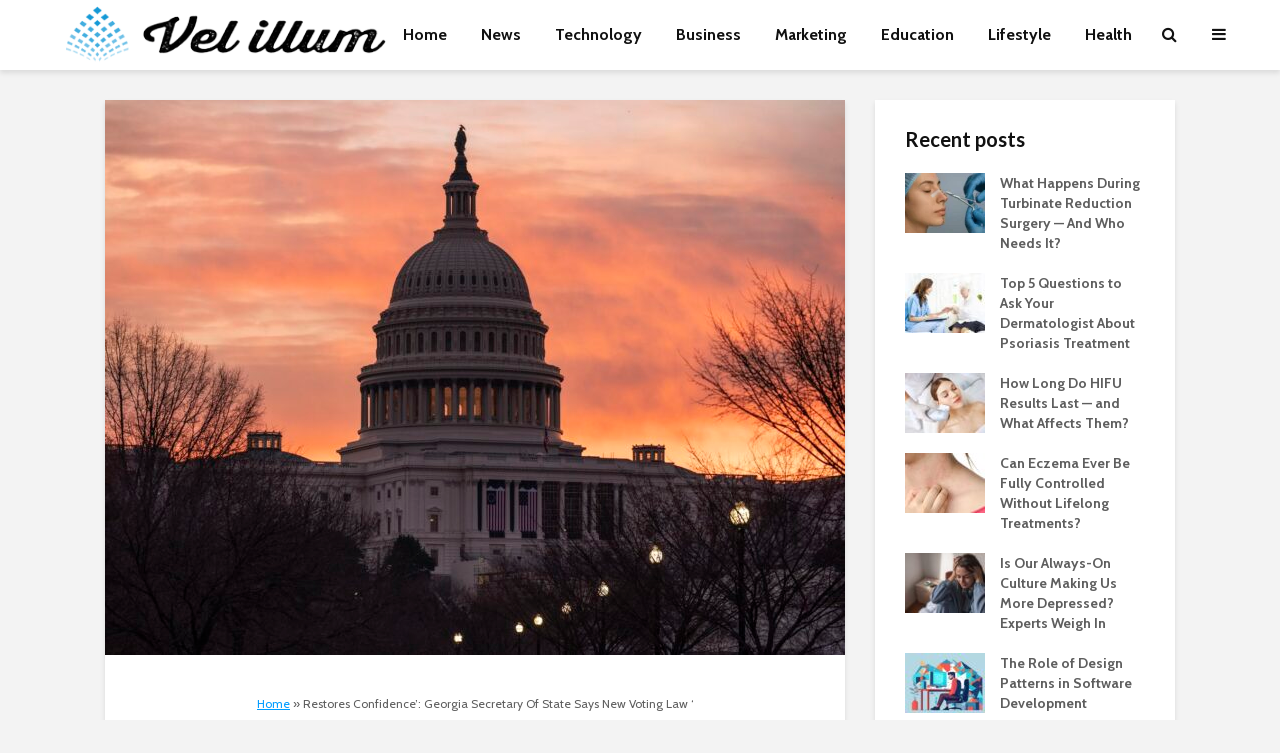

--- FILE ---
content_type: text/html; charset=UTF-8
request_url: https://www.velillum.com/law/restores-confidence-georgia-secretary-of-state-says-new-voting-law/
body_size: 33398
content:
<!DOCTYPE html>
<html lang="en-US" class="no-js">
<head><meta charset="UTF-8"><script>if(navigator.userAgent.match(/MSIE|Internet Explorer/i)||navigator.userAgent.match(/Trident\/7\..*?rv:11/i)){var href=document.location.href;if(!href.match(/[?&]nowprocket/)){if(href.indexOf("?")==-1){if(href.indexOf("#")==-1){document.location.href=href+"?nowprocket=1"}else{document.location.href=href.replace("#","?nowprocket=1#")}}else{if(href.indexOf("#")==-1){document.location.href=href+"&nowprocket=1"}else{document.location.href=href.replace("#","&nowprocket=1#")}}}}</script><script>(()=>{class RocketLazyLoadScripts{constructor(){this.v="2.0.3",this.userEvents=["keydown","keyup","mousedown","mouseup","mousemove","mouseover","mouseenter","mouseout","mouseleave","touchmove","touchstart","touchend","touchcancel","wheel","click","dblclick","input","visibilitychange"],this.attributeEvents=["onblur","onclick","oncontextmenu","ondblclick","onfocus","onmousedown","onmouseenter","onmouseleave","onmousemove","onmouseout","onmouseover","onmouseup","onmousewheel","onscroll","onsubmit"]}async t(){this.i(),this.o(),/iP(ad|hone)/.test(navigator.userAgent)&&this.h(),this.u(),this.l(this),this.m(),this.k(this),this.p(this),this._(),await Promise.all([this.R(),this.L()]),this.lastBreath=Date.now(),this.S(this),this.P(),this.D(),this.O(),this.M(),await this.C(this.delayedScripts.normal),await this.C(this.delayedScripts.defer),await this.C(this.delayedScripts.async),this.F("domReady"),await this.T(),await this.j(),await this.I(),this.F("windowLoad"),await this.A(),window.dispatchEvent(new Event("rocket-allScriptsLoaded")),this.everythingLoaded=!0,this.lastTouchEnd&&await new Promise((t=>setTimeout(t,500-Date.now()+this.lastTouchEnd))),this.H(),this.F("all"),this.U(),this.W()}i(){this.CSPIssue=sessionStorage.getItem("rocketCSPIssue"),document.addEventListener("securitypolicyviolation",(t=>{this.CSPIssue||"script-src-elem"!==t.violatedDirective||"data"!==t.blockedURI||(this.CSPIssue=!0,sessionStorage.setItem("rocketCSPIssue",!0))}),{isRocket:!0})}o(){window.addEventListener("pageshow",(t=>{this.persisted=t.persisted,this.realWindowLoadedFired=!0}),{isRocket:!0}),window.addEventListener("pagehide",(()=>{this.onFirstUserAction=null}),{isRocket:!0})}h(){let t;function e(e){t=e}window.addEventListener("touchstart",e,{isRocket:!0}),window.addEventListener("touchend",(function i(o){Math.abs(o.changedTouches[0].pageX-t.changedTouches[0].pageX)<10&&Math.abs(o.changedTouches[0].pageY-t.changedTouches[0].pageY)<10&&o.timeStamp-t.timeStamp<200&&(o.target.dispatchEvent(new PointerEvent("click",{target:o.target,bubbles:!0,cancelable:!0,detail:1})),event.preventDefault(),window.removeEventListener("touchstart",e,{isRocket:!0}),window.removeEventListener("touchend",i,{isRocket:!0}))}),{isRocket:!0})}q(t){this.userActionTriggered||("mousemove"!==t.type||this.firstMousemoveIgnored?"keyup"===t.type||"mouseover"===t.type||"mouseout"===t.type||(this.userActionTriggered=!0,this.onFirstUserAction&&this.onFirstUserAction()):this.firstMousemoveIgnored=!0),"click"===t.type&&t.preventDefault(),this.savedUserEvents.length>0&&(t.stopPropagation(),t.stopImmediatePropagation()),"touchstart"===this.lastEvent&&"touchend"===t.type&&(this.lastTouchEnd=Date.now()),"click"===t.type&&(this.lastTouchEnd=0),this.lastEvent=t.type,this.savedUserEvents.push(t)}u(){this.savedUserEvents=[],this.userEventHandler=this.q.bind(this),this.userEvents.forEach((t=>window.addEventListener(t,this.userEventHandler,{passive:!1,isRocket:!0})))}U(){this.userEvents.forEach((t=>window.removeEventListener(t,this.userEventHandler,{passive:!1,isRocket:!0}))),this.savedUserEvents.forEach((t=>{t.target.dispatchEvent(new window[t.constructor.name](t.type,t))}))}m(){this.eventsMutationObserver=new MutationObserver((t=>{const e="return false";for(const i of t){if("attributes"===i.type){const t=i.target.getAttribute(i.attributeName);t&&t!==e&&(i.target.setAttribute("data-rocket-"+i.attributeName,t),i.target["rocket"+i.attributeName]=new Function("event",t),i.target.setAttribute(i.attributeName,e))}"childList"===i.type&&i.addedNodes.forEach((t=>{if(t.nodeType===Node.ELEMENT_NODE)for(const i of t.attributes)this.attributeEvents.includes(i.name)&&i.value&&""!==i.value&&(t.setAttribute("data-rocket-"+i.name,i.value),t["rocket"+i.name]=new Function("event",i.value),t.setAttribute(i.name,e))}))}})),this.eventsMutationObserver.observe(document,{subtree:!0,childList:!0,attributeFilter:this.attributeEvents})}H(){this.eventsMutationObserver.disconnect(),this.attributeEvents.forEach((t=>{document.querySelectorAll("[data-rocket-"+t+"]").forEach((e=>{e.setAttribute(t,e.getAttribute("data-rocket-"+t)),e.removeAttribute("data-rocket-"+t)}))}))}k(t){Object.defineProperty(HTMLElement.prototype,"onclick",{get(){return this.rocketonclick||null},set(e){this.rocketonclick=e,this.setAttribute(t.everythingLoaded?"onclick":"data-rocket-onclick","this.rocketonclick(event)")}})}S(t){function e(e,i){let o=e[i];e[i]=null,Object.defineProperty(e,i,{get:()=>o,set(s){t.everythingLoaded?o=s:e["rocket"+i]=o=s}})}e(document,"onreadystatechange"),e(window,"onload"),e(window,"onpageshow");try{Object.defineProperty(document,"readyState",{get:()=>t.rocketReadyState,set(e){t.rocketReadyState=e},configurable:!0}),document.readyState="loading"}catch(t){console.log("WPRocket DJE readyState conflict, bypassing")}}l(t){this.originalAddEventListener=EventTarget.prototype.addEventListener,this.originalRemoveEventListener=EventTarget.prototype.removeEventListener,this.savedEventListeners=[],EventTarget.prototype.addEventListener=function(e,i,o){o&&o.isRocket||!t.B(e,this)&&!t.userEvents.includes(e)||t.B(e,this)&&!t.userActionTriggered||e.startsWith("rocket-")||t.everythingLoaded?t.originalAddEventListener.call(this,e,i,o):t.savedEventListeners.push({target:this,remove:!1,type:e,func:i,options:o})},EventTarget.prototype.removeEventListener=function(e,i,o){o&&o.isRocket||!t.B(e,this)&&!t.userEvents.includes(e)||t.B(e,this)&&!t.userActionTriggered||e.startsWith("rocket-")||t.everythingLoaded?t.originalRemoveEventListener.call(this,e,i,o):t.savedEventListeners.push({target:this,remove:!0,type:e,func:i,options:o})}}F(t){"all"===t&&(EventTarget.prototype.addEventListener=this.originalAddEventListener,EventTarget.prototype.removeEventListener=this.originalRemoveEventListener),this.savedEventListeners=this.savedEventListeners.filter((e=>{let i=e.type,o=e.target||window;return"domReady"===t&&"DOMContentLoaded"!==i&&"readystatechange"!==i||("windowLoad"===t&&"load"!==i&&"readystatechange"!==i&&"pageshow"!==i||(this.B(i,o)&&(i="rocket-"+i),e.remove?o.removeEventListener(i,e.func,e.options):o.addEventListener(i,e.func,e.options),!1))}))}p(t){let e;function i(e){return t.everythingLoaded?e:e.split(" ").map((t=>"load"===t||t.startsWith("load.")?"rocket-jquery-load":t)).join(" ")}function o(o){function s(e){const s=o.fn[e];o.fn[e]=o.fn.init.prototype[e]=function(){return this[0]===window&&t.userActionTriggered&&("string"==typeof arguments[0]||arguments[0]instanceof String?arguments[0]=i(arguments[0]):"object"==typeof arguments[0]&&Object.keys(arguments[0]).forEach((t=>{const e=arguments[0][t];delete arguments[0][t],arguments[0][i(t)]=e}))),s.apply(this,arguments),this}}if(o&&o.fn&&!t.allJQueries.includes(o)){const e={DOMContentLoaded:[],"rocket-DOMContentLoaded":[]};for(const t in e)document.addEventListener(t,(()=>{e[t].forEach((t=>t()))}),{isRocket:!0});o.fn.ready=o.fn.init.prototype.ready=function(i){function s(){parseInt(o.fn.jquery)>2?setTimeout((()=>i.bind(document)(o))):i.bind(document)(o)}return t.realDomReadyFired?!t.userActionTriggered||t.fauxDomReadyFired?s():e["rocket-DOMContentLoaded"].push(s):e.DOMContentLoaded.push(s),o([])},s("on"),s("one"),s("off"),t.allJQueries.push(o)}e=o}t.allJQueries=[],o(window.jQuery),Object.defineProperty(window,"jQuery",{get:()=>e,set(t){o(t)}})}P(){const t=new Map;document.write=document.writeln=function(e){const i=document.currentScript,o=document.createRange(),s=i.parentElement;let n=t.get(i);void 0===n&&(n=i.nextSibling,t.set(i,n));const c=document.createDocumentFragment();o.setStart(c,0),c.appendChild(o.createContextualFragment(e)),s.insertBefore(c,n)}}async R(){return new Promise((t=>{this.userActionTriggered?t():this.onFirstUserAction=t}))}async L(){return new Promise((t=>{document.addEventListener("DOMContentLoaded",(()=>{this.realDomReadyFired=!0,t()}),{isRocket:!0})}))}async I(){return this.realWindowLoadedFired?Promise.resolve():new Promise((t=>{window.addEventListener("load",t,{isRocket:!0})}))}M(){this.pendingScripts=[];this.scriptsMutationObserver=new MutationObserver((t=>{for(const e of t)e.addedNodes.forEach((t=>{"SCRIPT"!==t.tagName||t.noModule||t.isWPRocket||this.pendingScripts.push({script:t,promise:new Promise((e=>{const i=()=>{const i=this.pendingScripts.findIndex((e=>e.script===t));i>=0&&this.pendingScripts.splice(i,1),e()};t.addEventListener("load",i,{isRocket:!0}),t.addEventListener("error",i,{isRocket:!0}),setTimeout(i,1e3)}))})}))})),this.scriptsMutationObserver.observe(document,{childList:!0,subtree:!0})}async j(){await this.J(),this.pendingScripts.length?(await this.pendingScripts[0].promise,await this.j()):this.scriptsMutationObserver.disconnect()}D(){this.delayedScripts={normal:[],async:[],defer:[]},document.querySelectorAll("script[type$=rocketlazyloadscript]").forEach((t=>{t.hasAttribute("data-rocket-src")?t.hasAttribute("async")&&!1!==t.async?this.delayedScripts.async.push(t):t.hasAttribute("defer")&&!1!==t.defer||"module"===t.getAttribute("data-rocket-type")?this.delayedScripts.defer.push(t):this.delayedScripts.normal.push(t):this.delayedScripts.normal.push(t)}))}async _(){await this.L();let t=[];document.querySelectorAll("script[type$=rocketlazyloadscript][data-rocket-src]").forEach((e=>{let i=e.getAttribute("data-rocket-src");if(i&&!i.startsWith("data:")){i.startsWith("//")&&(i=location.protocol+i);try{const o=new URL(i).origin;o!==location.origin&&t.push({src:o,crossOrigin:e.crossOrigin||"module"===e.getAttribute("data-rocket-type")})}catch(t){}}})),t=[...new Map(t.map((t=>[JSON.stringify(t),t]))).values()],this.N(t,"preconnect")}async $(t){if(await this.G(),!0!==t.noModule||!("noModule"in HTMLScriptElement.prototype))return new Promise((e=>{let i;function o(){(i||t).setAttribute("data-rocket-status","executed"),e()}try{if(navigator.userAgent.includes("Firefox/")||""===navigator.vendor||this.CSPIssue)i=document.createElement("script"),[...t.attributes].forEach((t=>{let e=t.nodeName;"type"!==e&&("data-rocket-type"===e&&(e="type"),"data-rocket-src"===e&&(e="src"),i.setAttribute(e,t.nodeValue))})),t.text&&(i.text=t.text),t.nonce&&(i.nonce=t.nonce),i.hasAttribute("src")?(i.addEventListener("load",o,{isRocket:!0}),i.addEventListener("error",(()=>{i.setAttribute("data-rocket-status","failed-network"),e()}),{isRocket:!0}),setTimeout((()=>{i.isConnected||e()}),1)):(i.text=t.text,o()),i.isWPRocket=!0,t.parentNode.replaceChild(i,t);else{const i=t.getAttribute("data-rocket-type"),s=t.getAttribute("data-rocket-src");i?(t.type=i,t.removeAttribute("data-rocket-type")):t.removeAttribute("type"),t.addEventListener("load",o,{isRocket:!0}),t.addEventListener("error",(i=>{this.CSPIssue&&i.target.src.startsWith("data:")?(console.log("WPRocket: CSP fallback activated"),t.removeAttribute("src"),this.$(t).then(e)):(t.setAttribute("data-rocket-status","failed-network"),e())}),{isRocket:!0}),s?(t.fetchPriority="high",t.removeAttribute("data-rocket-src"),t.src=s):t.src="data:text/javascript;base64,"+window.btoa(unescape(encodeURIComponent(t.text)))}}catch(i){t.setAttribute("data-rocket-status","failed-transform"),e()}}));t.setAttribute("data-rocket-status","skipped")}async C(t){const e=t.shift();return e?(e.isConnected&&await this.$(e),this.C(t)):Promise.resolve()}O(){this.N([...this.delayedScripts.normal,...this.delayedScripts.defer,...this.delayedScripts.async],"preload")}N(t,e){this.trash=this.trash||[];let i=!0;var o=document.createDocumentFragment();t.forEach((t=>{const s=t.getAttribute&&t.getAttribute("data-rocket-src")||t.src;if(s&&!s.startsWith("data:")){const n=document.createElement("link");n.href=s,n.rel=e,"preconnect"!==e&&(n.as="script",n.fetchPriority=i?"high":"low"),t.getAttribute&&"module"===t.getAttribute("data-rocket-type")&&(n.crossOrigin=!0),t.crossOrigin&&(n.crossOrigin=t.crossOrigin),t.integrity&&(n.integrity=t.integrity),t.nonce&&(n.nonce=t.nonce),o.appendChild(n),this.trash.push(n),i=!1}})),document.head.appendChild(o)}W(){this.trash.forEach((t=>t.remove()))}async T(){try{document.readyState="interactive"}catch(t){}this.fauxDomReadyFired=!0;try{await this.G(),document.dispatchEvent(new Event("rocket-readystatechange")),await this.G(),document.rocketonreadystatechange&&document.rocketonreadystatechange(),await this.G(),document.dispatchEvent(new Event("rocket-DOMContentLoaded")),await this.G(),window.dispatchEvent(new Event("rocket-DOMContentLoaded"))}catch(t){console.error(t)}}async A(){try{document.readyState="complete"}catch(t){}try{await this.G(),document.dispatchEvent(new Event("rocket-readystatechange")),await this.G(),document.rocketonreadystatechange&&document.rocketonreadystatechange(),await this.G(),window.dispatchEvent(new Event("rocket-load")),await this.G(),window.rocketonload&&window.rocketonload(),await this.G(),this.allJQueries.forEach((t=>t(window).trigger("rocket-jquery-load"))),await this.G();const t=new Event("rocket-pageshow");t.persisted=this.persisted,window.dispatchEvent(t),await this.G(),window.rocketonpageshow&&window.rocketonpageshow({persisted:this.persisted})}catch(t){console.error(t)}}async G(){Date.now()-this.lastBreath>45&&(await this.J(),this.lastBreath=Date.now())}async J(){return document.hidden?new Promise((t=>setTimeout(t))):new Promise((t=>requestAnimationFrame(t)))}B(t,e){return e===document&&"readystatechange"===t||(e===document&&"DOMContentLoaded"===t||(e===window&&"DOMContentLoaded"===t||(e===window&&"load"===t||e===window&&"pageshow"===t)))}static run(){(new RocketLazyLoadScripts).t()}}RocketLazyLoadScripts.run()})();</script>
	
	<meta name="viewport" content="width=device-width,initial-scale=1.0">
		<meta name='robots' content='index, follow, max-image-preview:large, max-snippet:-1, max-video-preview:-1' />

	<!-- This site is optimized with the Yoast SEO plugin v26.8 - https://yoast.com/product/yoast-seo-wordpress/ -->
	<title>Restores Confidence&#039;: Georgia Secretary Of State Says New Voting Law &#039;</title>
<link data-rocket-preload as="style" href="https://fonts.googleapis.com/css?family=Cabin%3A400%2C700%7CLato%3A400%2C700&#038;subset=latin%2Clatin-ext&#038;display=swap" rel="preload">
<link href="https://fonts.googleapis.com/css?family=Cabin%3A400%2C700%7CLato%3A400%2C700&#038;subset=latin%2Clatin-ext&#038;display=swap" media="print" onload="this.media=&#039;all&#039;" rel="stylesheet">
<noscript><link rel="stylesheet" href="https://fonts.googleapis.com/css?family=Cabin%3A400%2C700%7CLato%3A400%2C700&#038;subset=latin%2Clatin-ext&#038;display=swap"></noscript>
	<meta name="description" content="Restores Confidence&#039;: Georgia Secretary Of State Says New Voting Law &#039; Restores Confidence&#039;: Georgia Secretary Of State Says New Voting Law &#039;" />
	<link rel="canonical" href="https://www.velillum.com/law/restores-confidence-georgia-secretary-of-state-says-new-voting-law/" />
	<meta property="og:locale" content="en_US" />
	<meta property="og:type" content="article" />
	<meta property="og:title" content="Restores Confidence&#039;: Georgia Secretary Of State Says New Voting Law &#039;" />
	<meta property="og:description" content="Restores Confidence&#039;: Georgia Secretary Of State Says New Voting Law &#039; Restores Confidence&#039;: Georgia Secretary Of State Says New Voting Law &#039;" />
	<meta property="og:url" content="https://www.velillum.com/law/restores-confidence-georgia-secretary-of-state-says-new-voting-law/" />
	<meta property="og:site_name" content="Vel illum" />
	<meta property="article:published_time" content="2021-04-25T01:48:47+00:00" />
	<meta property="article:modified_time" content="2021-10-15T07:23:22+00:00" />
	<meta property="og:image" content="https://www.velillum.com/wp-content/uploads/2021/04/AP21011469575291.0jujy.jpg" />
	<meta property="og:image:width" content="620" />
	<meta property="og:image:height" content="465" />
	<meta property="og:image:type" content="image/jpeg" />
	<meta name="author" content="Zaraki Kenpachi" />
	<meta name="twitter:card" content="summary_large_image" />
	<meta name="twitter:label1" content="Written by" />
	<meta name="twitter:data1" content="Zaraki Kenpachi" />
	<meta name="twitter:label2" content="Est. reading time" />
	<meta name="twitter:data2" content="7 minutes" />
	<script type="application/ld+json" class="yoast-schema-graph">{"@context":"https://schema.org","@graph":[{"@type":"Article","@id":"https://www.velillum.com/law/restores-confidence-georgia-secretary-of-state-says-new-voting-law/#article","isPartOf":{"@id":"https://www.velillum.com/law/restores-confidence-georgia-secretary-of-state-says-new-voting-law/"},"author":{"name":"Zaraki Kenpachi","@id":"https://www.velillum.com/#/schema/person/77d230e1e47aff2db2e1155b5ab6c848"},"headline":"Restores Confidence&#8217;: Georgia Secretary Of State Says New Voting Law &#8216;","datePublished":"2021-04-25T01:48:47+00:00","dateModified":"2021-10-15T07:23:22+00:00","mainEntityOfPage":{"@id":"https://www.velillum.com/law/restores-confidence-georgia-secretary-of-state-says-new-voting-law/"},"wordCount":2496,"commentCount":0,"publisher":{"@id":"https://www.velillum.com/#organization"},"image":{"@id":"https://www.velillum.com/law/restores-confidence-georgia-secretary-of-state-says-new-voting-law/#primaryimage"},"thumbnailUrl":"https://www.velillum.com/wp-content/uploads/2021/04/AP21011469575291.0jujy.jpg","keywords":["Restores Confidence': Georgia Secretary Of State Says New Voting Law '"],"articleSection":["Law"],"inLanguage":"en-US"},{"@type":"WebPage","@id":"https://www.velillum.com/law/restores-confidence-georgia-secretary-of-state-says-new-voting-law/","url":"https://www.velillum.com/law/restores-confidence-georgia-secretary-of-state-says-new-voting-law/","name":"Restores Confidence': Georgia Secretary Of State Says New Voting Law '","isPartOf":{"@id":"https://www.velillum.com/#website"},"primaryImageOfPage":{"@id":"https://www.velillum.com/law/restores-confidence-georgia-secretary-of-state-says-new-voting-law/#primaryimage"},"image":{"@id":"https://www.velillum.com/law/restores-confidence-georgia-secretary-of-state-says-new-voting-law/#primaryimage"},"thumbnailUrl":"https://www.velillum.com/wp-content/uploads/2021/04/AP21011469575291.0jujy.jpg","datePublished":"2021-04-25T01:48:47+00:00","dateModified":"2021-10-15T07:23:22+00:00","description":"Restores Confidence': Georgia Secretary Of State Says New Voting Law ' Restores Confidence': Georgia Secretary Of State Says New Voting Law '","breadcrumb":{"@id":"https://www.velillum.com/law/restores-confidence-georgia-secretary-of-state-says-new-voting-law/#breadcrumb"},"inLanguage":"en-US","potentialAction":[{"@type":"ReadAction","target":["https://www.velillum.com/law/restores-confidence-georgia-secretary-of-state-says-new-voting-law/"]}]},{"@type":"ImageObject","inLanguage":"en-US","@id":"https://www.velillum.com/law/restores-confidence-georgia-secretary-of-state-says-new-voting-law/#primaryimage","url":"https://www.velillum.com/wp-content/uploads/2021/04/AP21011469575291.0jujy.jpg","contentUrl":"https://www.velillum.com/wp-content/uploads/2021/04/AP21011469575291.0jujy.jpg","width":620,"height":465,"caption":"Restores Confidence': Georgia Secretary Of State Says New Voting Law '"},{"@type":"BreadcrumbList","@id":"https://www.velillum.com/law/restores-confidence-georgia-secretary-of-state-says-new-voting-law/#breadcrumb","itemListElement":[{"@type":"ListItem","position":1,"name":"Home","item":"https://www.velillum.com/"},{"@type":"ListItem","position":2,"name":"Restores Confidence&#8217;: Georgia Secretary Of State Says New Voting Law &#8216;"}]},{"@type":"WebSite","@id":"https://www.velillum.com/#website","url":"https://www.velillum.com/","name":"Vel illum","description":"The best content on the internet","publisher":{"@id":"https://www.velillum.com/#organization"},"potentialAction":[{"@type":"SearchAction","target":{"@type":"EntryPoint","urlTemplate":"https://www.velillum.com/?s={search_term_string}"},"query-input":{"@type":"PropertyValueSpecification","valueRequired":true,"valueName":"search_term_string"}}],"inLanguage":"en-US"},{"@type":"Organization","@id":"https://www.velillum.com/#organization","name":"Vel illum","url":"https://www.velillum.com/","logo":{"@type":"ImageObject","inLanguage":"en-US","@id":"https://www.velillum.com/#/schema/logo/image/","url":"https://www.velillum.com/wp-content/uploads/2018/04/Vel-illum-Logo-Transparent-new.png","contentUrl":"https://www.velillum.com/wp-content/uploads/2018/04/Vel-illum-Logo-Transparent-new.png","width":500,"height":175,"caption":"Vel illum"},"image":{"@id":"https://www.velillum.com/#/schema/logo/image/"}},{"@type":"Person","@id":"https://www.velillum.com/#/schema/person/77d230e1e47aff2db2e1155b5ab6c848","name":"Zaraki Kenpachi","image":{"@type":"ImageObject","inLanguage":"en-US","@id":"https://www.velillum.com/#/schema/person/image/","url":"https://secure.gravatar.com/avatar/77f36eeab64db700a5b21f9fcf3dbff1682be7e6f36faa1c15b72c65ffd7d988?s=96&d=monsterid&r=g","contentUrl":"https://secure.gravatar.com/avatar/77f36eeab64db700a5b21f9fcf3dbff1682be7e6f36faa1c15b72c65ffd7d988?s=96&d=monsterid&r=g","caption":"Zaraki Kenpachi"},"url":"https://www.velillum.com/author/zaraki-kenpachi/"}]}</script>
	<!-- / Yoast SEO plugin. -->


<link rel='dns-prefetch' href='//fonts.googleapis.com' />
<link href='https://fonts.gstatic.com' crossorigin rel='preconnect' />
<link rel="alternate" type="application/rss+xml" title="Vel illum &raquo; Feed" href="https://www.velillum.com/feed/" />
<link rel="alternate" title="oEmbed (JSON)" type="application/json+oembed" href="https://www.velillum.com/wp-json/oembed/1.0/embed?url=https%3A%2F%2Fwww.velillum.com%2Flaw%2Frestores-confidence-georgia-secretary-of-state-says-new-voting-law%2F" />
<link rel="alternate" title="oEmbed (XML)" type="text/xml+oembed" href="https://www.velillum.com/wp-json/oembed/1.0/embed?url=https%3A%2F%2Fwww.velillum.com%2Flaw%2Frestores-confidence-georgia-secretary-of-state-says-new-voting-law%2F&#038;format=xml" />
<style id='wp-img-auto-sizes-contain-inline-css' type='text/css'>
img:is([sizes=auto i],[sizes^="auto," i]){contain-intrinsic-size:3000px 1500px}
/*# sourceURL=wp-img-auto-sizes-contain-inline-css */
</style>
<style id='wp-emoji-styles-inline-css' type='text/css'>

	img.wp-smiley, img.emoji {
		display: inline !important;
		border: none !important;
		box-shadow: none !important;
		height: 1em !important;
		width: 1em !important;
		margin: 0 0.07em !important;
		vertical-align: -0.1em !important;
		background: none !important;
		padding: 0 !important;
	}
/*# sourceURL=wp-emoji-styles-inline-css */
</style>
<style id='wp-block-library-inline-css' type='text/css'>
:root{--wp-block-synced-color:#7a00df;--wp-block-synced-color--rgb:122,0,223;--wp-bound-block-color:var(--wp-block-synced-color);--wp-editor-canvas-background:#ddd;--wp-admin-theme-color:#007cba;--wp-admin-theme-color--rgb:0,124,186;--wp-admin-theme-color-darker-10:#006ba1;--wp-admin-theme-color-darker-10--rgb:0,107,160.5;--wp-admin-theme-color-darker-20:#005a87;--wp-admin-theme-color-darker-20--rgb:0,90,135;--wp-admin-border-width-focus:2px}@media (min-resolution:192dpi){:root{--wp-admin-border-width-focus:1.5px}}.wp-element-button{cursor:pointer}:root .has-very-light-gray-background-color{background-color:#eee}:root .has-very-dark-gray-background-color{background-color:#313131}:root .has-very-light-gray-color{color:#eee}:root .has-very-dark-gray-color{color:#313131}:root .has-vivid-green-cyan-to-vivid-cyan-blue-gradient-background{background:linear-gradient(135deg,#00d084,#0693e3)}:root .has-purple-crush-gradient-background{background:linear-gradient(135deg,#34e2e4,#4721fb 50%,#ab1dfe)}:root .has-hazy-dawn-gradient-background{background:linear-gradient(135deg,#faaca8,#dad0ec)}:root .has-subdued-olive-gradient-background{background:linear-gradient(135deg,#fafae1,#67a671)}:root .has-atomic-cream-gradient-background{background:linear-gradient(135deg,#fdd79a,#004a59)}:root .has-nightshade-gradient-background{background:linear-gradient(135deg,#330968,#31cdcf)}:root .has-midnight-gradient-background{background:linear-gradient(135deg,#020381,#2874fc)}:root{--wp--preset--font-size--normal:16px;--wp--preset--font-size--huge:42px}.has-regular-font-size{font-size:1em}.has-larger-font-size{font-size:2.625em}.has-normal-font-size{font-size:var(--wp--preset--font-size--normal)}.has-huge-font-size{font-size:var(--wp--preset--font-size--huge)}.has-text-align-center{text-align:center}.has-text-align-left{text-align:left}.has-text-align-right{text-align:right}.has-fit-text{white-space:nowrap!important}#end-resizable-editor-section{display:none}.aligncenter{clear:both}.items-justified-left{justify-content:flex-start}.items-justified-center{justify-content:center}.items-justified-right{justify-content:flex-end}.items-justified-space-between{justify-content:space-between}.screen-reader-text{border:0;clip-path:inset(50%);height:1px;margin:-1px;overflow:hidden;padding:0;position:absolute;width:1px;word-wrap:normal!important}.screen-reader-text:focus{background-color:#ddd;clip-path:none;color:#444;display:block;font-size:1em;height:auto;left:5px;line-height:normal;padding:15px 23px 14px;text-decoration:none;top:5px;width:auto;z-index:100000}html :where(.has-border-color){border-style:solid}html :where([style*=border-top-color]){border-top-style:solid}html :where([style*=border-right-color]){border-right-style:solid}html :where([style*=border-bottom-color]){border-bottom-style:solid}html :where([style*=border-left-color]){border-left-style:solid}html :where([style*=border-width]){border-style:solid}html :where([style*=border-top-width]){border-top-style:solid}html :where([style*=border-right-width]){border-right-style:solid}html :where([style*=border-bottom-width]){border-bottom-style:solid}html :where([style*=border-left-width]){border-left-style:solid}html :where(img[class*=wp-image-]){height:auto;max-width:100%}:where(figure){margin:0 0 1em}html :where(.is-position-sticky){--wp-admin--admin-bar--position-offset:var(--wp-admin--admin-bar--height,0px)}@media screen and (max-width:600px){html :where(.is-position-sticky){--wp-admin--admin-bar--position-offset:0px}}

/*# sourceURL=wp-block-library-inline-css */
</style><style id='global-styles-inline-css' type='text/css'>
:root{--wp--preset--aspect-ratio--square: 1;--wp--preset--aspect-ratio--4-3: 4/3;--wp--preset--aspect-ratio--3-4: 3/4;--wp--preset--aspect-ratio--3-2: 3/2;--wp--preset--aspect-ratio--2-3: 2/3;--wp--preset--aspect-ratio--16-9: 16/9;--wp--preset--aspect-ratio--9-16: 9/16;--wp--preset--color--black: #000000;--wp--preset--color--cyan-bluish-gray: #abb8c3;--wp--preset--color--white: #ffffff;--wp--preset--color--pale-pink: #f78da7;--wp--preset--color--vivid-red: #cf2e2e;--wp--preset--color--luminous-vivid-orange: #ff6900;--wp--preset--color--luminous-vivid-amber: #fcb900;--wp--preset--color--light-green-cyan: #7bdcb5;--wp--preset--color--vivid-green-cyan: #00d084;--wp--preset--color--pale-cyan-blue: #8ed1fc;--wp--preset--color--vivid-cyan-blue: #0693e3;--wp--preset--color--vivid-purple: #9b51e0;--wp--preset--color--gridlove-acc: #009cff;--wp--preset--color--gridlove-meta: #818181;--wp--preset--color--gridlove-txt: #5e5e5e;--wp--preset--color--gridlove-bg: #ffffff;--wp--preset--color--gridlove-highlight-acc: #b5e1ff;--wp--preset--color--gridlove-highlight-txt: #ffffff;--wp--preset--color--gridlove-highlight-bg: #083b5c;--wp--preset--color--gridlove-cat-817: #dda32e;--wp--preset--color--gridlove-cat-5157: #dd9933;--wp--preset--gradient--vivid-cyan-blue-to-vivid-purple: linear-gradient(135deg,rgb(6,147,227) 0%,rgb(155,81,224) 100%);--wp--preset--gradient--light-green-cyan-to-vivid-green-cyan: linear-gradient(135deg,rgb(122,220,180) 0%,rgb(0,208,130) 100%);--wp--preset--gradient--luminous-vivid-amber-to-luminous-vivid-orange: linear-gradient(135deg,rgb(252,185,0) 0%,rgb(255,105,0) 100%);--wp--preset--gradient--luminous-vivid-orange-to-vivid-red: linear-gradient(135deg,rgb(255,105,0) 0%,rgb(207,46,46) 100%);--wp--preset--gradient--very-light-gray-to-cyan-bluish-gray: linear-gradient(135deg,rgb(238,238,238) 0%,rgb(169,184,195) 100%);--wp--preset--gradient--cool-to-warm-spectrum: linear-gradient(135deg,rgb(74,234,220) 0%,rgb(151,120,209) 20%,rgb(207,42,186) 40%,rgb(238,44,130) 60%,rgb(251,105,98) 80%,rgb(254,248,76) 100%);--wp--preset--gradient--blush-light-purple: linear-gradient(135deg,rgb(255,206,236) 0%,rgb(152,150,240) 100%);--wp--preset--gradient--blush-bordeaux: linear-gradient(135deg,rgb(254,205,165) 0%,rgb(254,45,45) 50%,rgb(107,0,62) 100%);--wp--preset--gradient--luminous-dusk: linear-gradient(135deg,rgb(255,203,112) 0%,rgb(199,81,192) 50%,rgb(65,88,208) 100%);--wp--preset--gradient--pale-ocean: linear-gradient(135deg,rgb(255,245,203) 0%,rgb(182,227,212) 50%,rgb(51,167,181) 100%);--wp--preset--gradient--electric-grass: linear-gradient(135deg,rgb(202,248,128) 0%,rgb(113,206,126) 100%);--wp--preset--gradient--midnight: linear-gradient(135deg,rgb(2,3,129) 0%,rgb(40,116,252) 100%);--wp--preset--font-size--small: 12.8px;--wp--preset--font-size--medium: 20px;--wp--preset--font-size--large: 20.8px;--wp--preset--font-size--x-large: 42px;--wp--preset--font-size--normal: 16px;--wp--preset--font-size--huge: 27.2px;--wp--preset--spacing--20: 0.44rem;--wp--preset--spacing--30: 0.67rem;--wp--preset--spacing--40: 1rem;--wp--preset--spacing--50: 1.5rem;--wp--preset--spacing--60: 2.25rem;--wp--preset--spacing--70: 3.38rem;--wp--preset--spacing--80: 5.06rem;--wp--preset--shadow--natural: 6px 6px 9px rgba(0, 0, 0, 0.2);--wp--preset--shadow--deep: 12px 12px 50px rgba(0, 0, 0, 0.4);--wp--preset--shadow--sharp: 6px 6px 0px rgba(0, 0, 0, 0.2);--wp--preset--shadow--outlined: 6px 6px 0px -3px rgb(255, 255, 255), 6px 6px rgb(0, 0, 0);--wp--preset--shadow--crisp: 6px 6px 0px rgb(0, 0, 0);}:where(.is-layout-flex){gap: 0.5em;}:where(.is-layout-grid){gap: 0.5em;}body .is-layout-flex{display: flex;}.is-layout-flex{flex-wrap: wrap;align-items: center;}.is-layout-flex > :is(*, div){margin: 0;}body .is-layout-grid{display: grid;}.is-layout-grid > :is(*, div){margin: 0;}:where(.wp-block-columns.is-layout-flex){gap: 2em;}:where(.wp-block-columns.is-layout-grid){gap: 2em;}:where(.wp-block-post-template.is-layout-flex){gap: 1.25em;}:where(.wp-block-post-template.is-layout-grid){gap: 1.25em;}.has-black-color{color: var(--wp--preset--color--black) !important;}.has-cyan-bluish-gray-color{color: var(--wp--preset--color--cyan-bluish-gray) !important;}.has-white-color{color: var(--wp--preset--color--white) !important;}.has-pale-pink-color{color: var(--wp--preset--color--pale-pink) !important;}.has-vivid-red-color{color: var(--wp--preset--color--vivid-red) !important;}.has-luminous-vivid-orange-color{color: var(--wp--preset--color--luminous-vivid-orange) !important;}.has-luminous-vivid-amber-color{color: var(--wp--preset--color--luminous-vivid-amber) !important;}.has-light-green-cyan-color{color: var(--wp--preset--color--light-green-cyan) !important;}.has-vivid-green-cyan-color{color: var(--wp--preset--color--vivid-green-cyan) !important;}.has-pale-cyan-blue-color{color: var(--wp--preset--color--pale-cyan-blue) !important;}.has-vivid-cyan-blue-color{color: var(--wp--preset--color--vivid-cyan-blue) !important;}.has-vivid-purple-color{color: var(--wp--preset--color--vivid-purple) !important;}.has-black-background-color{background-color: var(--wp--preset--color--black) !important;}.has-cyan-bluish-gray-background-color{background-color: var(--wp--preset--color--cyan-bluish-gray) !important;}.has-white-background-color{background-color: var(--wp--preset--color--white) !important;}.has-pale-pink-background-color{background-color: var(--wp--preset--color--pale-pink) !important;}.has-vivid-red-background-color{background-color: var(--wp--preset--color--vivid-red) !important;}.has-luminous-vivid-orange-background-color{background-color: var(--wp--preset--color--luminous-vivid-orange) !important;}.has-luminous-vivid-amber-background-color{background-color: var(--wp--preset--color--luminous-vivid-amber) !important;}.has-light-green-cyan-background-color{background-color: var(--wp--preset--color--light-green-cyan) !important;}.has-vivid-green-cyan-background-color{background-color: var(--wp--preset--color--vivid-green-cyan) !important;}.has-pale-cyan-blue-background-color{background-color: var(--wp--preset--color--pale-cyan-blue) !important;}.has-vivid-cyan-blue-background-color{background-color: var(--wp--preset--color--vivid-cyan-blue) !important;}.has-vivid-purple-background-color{background-color: var(--wp--preset--color--vivid-purple) !important;}.has-black-border-color{border-color: var(--wp--preset--color--black) !important;}.has-cyan-bluish-gray-border-color{border-color: var(--wp--preset--color--cyan-bluish-gray) !important;}.has-white-border-color{border-color: var(--wp--preset--color--white) !important;}.has-pale-pink-border-color{border-color: var(--wp--preset--color--pale-pink) !important;}.has-vivid-red-border-color{border-color: var(--wp--preset--color--vivid-red) !important;}.has-luminous-vivid-orange-border-color{border-color: var(--wp--preset--color--luminous-vivid-orange) !important;}.has-luminous-vivid-amber-border-color{border-color: var(--wp--preset--color--luminous-vivid-amber) !important;}.has-light-green-cyan-border-color{border-color: var(--wp--preset--color--light-green-cyan) !important;}.has-vivid-green-cyan-border-color{border-color: var(--wp--preset--color--vivid-green-cyan) !important;}.has-pale-cyan-blue-border-color{border-color: var(--wp--preset--color--pale-cyan-blue) !important;}.has-vivid-cyan-blue-border-color{border-color: var(--wp--preset--color--vivid-cyan-blue) !important;}.has-vivid-purple-border-color{border-color: var(--wp--preset--color--vivid-purple) !important;}.has-vivid-cyan-blue-to-vivid-purple-gradient-background{background: var(--wp--preset--gradient--vivid-cyan-blue-to-vivid-purple) !important;}.has-light-green-cyan-to-vivid-green-cyan-gradient-background{background: var(--wp--preset--gradient--light-green-cyan-to-vivid-green-cyan) !important;}.has-luminous-vivid-amber-to-luminous-vivid-orange-gradient-background{background: var(--wp--preset--gradient--luminous-vivid-amber-to-luminous-vivid-orange) !important;}.has-luminous-vivid-orange-to-vivid-red-gradient-background{background: var(--wp--preset--gradient--luminous-vivid-orange-to-vivid-red) !important;}.has-very-light-gray-to-cyan-bluish-gray-gradient-background{background: var(--wp--preset--gradient--very-light-gray-to-cyan-bluish-gray) !important;}.has-cool-to-warm-spectrum-gradient-background{background: var(--wp--preset--gradient--cool-to-warm-spectrum) !important;}.has-blush-light-purple-gradient-background{background: var(--wp--preset--gradient--blush-light-purple) !important;}.has-blush-bordeaux-gradient-background{background: var(--wp--preset--gradient--blush-bordeaux) !important;}.has-luminous-dusk-gradient-background{background: var(--wp--preset--gradient--luminous-dusk) !important;}.has-pale-ocean-gradient-background{background: var(--wp--preset--gradient--pale-ocean) !important;}.has-electric-grass-gradient-background{background: var(--wp--preset--gradient--electric-grass) !important;}.has-midnight-gradient-background{background: var(--wp--preset--gradient--midnight) !important;}.has-small-font-size{font-size: var(--wp--preset--font-size--small) !important;}.has-medium-font-size{font-size: var(--wp--preset--font-size--medium) !important;}.has-large-font-size{font-size: var(--wp--preset--font-size--large) !important;}.has-x-large-font-size{font-size: var(--wp--preset--font-size--x-large) !important;}
/*# sourceURL=global-styles-inline-css */
</style>

<style id='classic-theme-styles-inline-css' type='text/css'>
/*! This file is auto-generated */
.wp-block-button__link{color:#fff;background-color:#32373c;border-radius:9999px;box-shadow:none;text-decoration:none;padding:calc(.667em + 2px) calc(1.333em + 2px);font-size:1.125em}.wp-block-file__button{background:#32373c;color:#fff;text-decoration:none}
/*# sourceURL=/wp-includes/css/classic-themes.min.css */
</style>
<link data-minify="1" rel='stylesheet' id='c4wp-public-css' href='https://www.velillum.com/wp-content/cache/min/1/wp-content/plugins/wp-captcha/assets/css/c4wp-public.css?ver=1729257230' type='text/css' media='all' />
<link rel='stylesheet' id='crp-style-text-only-css' href='https://www.velillum.com/wp-content/plugins/contextual-related-posts/css/text-only.min.css?ver=4.1.0' type='text/css' media='all' />

<link data-minify="1" rel='stylesheet' id='gridlove-main-css' href='https://www.velillum.com/wp-content/cache/min/1/wp-content/themes/gridlove/assets/css/min.css?ver=1729257230' type='text/css' media='all' />
<style id='gridlove-main-inline-css' type='text/css'>
body{font-size: 16px;}h1, .h1 {font-size: 40px;}h2, .h2,.col-lg-12 .gridlove-post-b .h3 {font-size: 26px;}h3, .h3 {font-size: 22px;}h4, .h4 {font-size: 20px;}h5, .h5 {font-size: 18px;}h6, .h6 {font-size: 16px;}.widget, .gridlove-header-responsive .sub-menu, .gridlove-site-header .sub-menu{font-size: 14px;}.gridlove-main-navigation {font-size: 16px;}.gridlove-post {font-size: 16px;}body{background-color: #f3f3f3;color: #5e5e5e;font-family: 'Cabin';font-weight: 400;}h1, h2, h3, h4, h5, h6,.h1, .h2, .h3, .h4, .h5, .h6,blockquote,thead td,.comment-author b,q:before,#bbpress-forums .bbp-forum-title, #bbpress-forums .bbp-topic-permalink{color: #111111;font-family: 'Lato';font-weight: 700;}.gridlove-main-nav a,.gridlove-posts-widget a{font-family: 'Cabin';font-weight: 700;}.gridlove-header-top{background-color: #222222;color: #dddddd;}.gridlove-header-top a{color: #dddddd;}.gridlove-header-top a:hover{color: #ffffff;}.gridlove-header-wrapper,.gridlove-header-middle .sub-menu,.gridlove-header-responsive,.gridlove-header-responsive .sub-menu{background-color:#ffffff; }.gridlove-header-middle,.gridlove-header-middle a,.gridlove-header-responsive,.gridlove-header-responsive a{color: #111111;}.gridlove-header-middle a:hover,.gridlove-header-middle .gridlove-sidebar-action:hover,.gridlove-header-middle .gridlove-actions-button > span:hover,.gridlove-header-middle .current_page_item > a,.gridlove-header-middle .current_page_ancestor > a,.gridlove-header-middle .current-menu-item > a,.gridlove-header-middle .current-menu-ancestor > a,.gridlove-header-middle .gridlove-category-menu article:hover a,.gridlove-header-responsive a:hover{color: #009cff;}.gridlove-header-middle .active>span,.gridlove-header-middle .gridlove-main-nav>li.menu-item-has-children:hover>a,.gridlove-header-middle .gridlove-social-icons:hover>span,.gridlove-header-responsive .active>span{background-color: rgba(17,17,17,0.05)}.gridlove-header-middle .gridlove-button-search{background-color: #009cff;}.gridlove-header-middle .gridlove-search-form input{border-color: rgba(17,17,17,0.1)}.gridlove-header-middle .sub-menu,.gridlove-header-responsive .sub-menu{border-top: 1px solid rgba(17,17,17,0.05)}.gridlove-header-middle{height: 70px;}.gridlove-logo{max-height: 70px;}.gridlove-branding-bg{background:#f0233b;}.gridlove-header-responsive .gridlove-actions-button:hover >span{color:#009cff;}.gridlove-sidebar-action .gridlove-bars:before,.gridlove-sidebar-action .gridlove-bars:after{background:#111111;}.gridlove-sidebar-action:hover .gridlove-bars:before,.gridlove-sidebar-action:hover .gridlove-bars:after{background:#009cff;}.gridlove-sidebar-action .gridlove-bars{border-color: #111111;}.gridlove-sidebar-action:hover .gridlove-bars{border-color:#009cff;}.gridlove-header-bottom .sub-menu{ background-color:#ffffff;}.gridlove-header-bottom .sub-menu a{color:#111111;}.gridlove-header-bottom .sub-menu a:hover,.gridlove-header-bottom .gridlove-category-menu article:hover a{color:#009cff;}.gridlove-header-bottom{background-color:#ffffff;}.gridlove-header-bottom,.gridlove-header-bottom a{color: #111111;}.gridlove-header-bottom a:hover,.gridlove-header-bottom .gridlove-sidebar-action:hover,.gridlove-header-bottom .gridlove-actions-button > span:hover,.gridlove-header-bottom .current_page_item > a,.gridlove-header-bottom .current_page_ancestor > a,.gridlove-header-bottom .current-menu-item > a,.gridlove-header-bottom .current-menu-ancestor > a {color: #009cff;}.gridlove-header-bottom .active>span,.gridlove-header-bottom .gridlove-main-nav>li.menu-item-has-children:hover>a,.gridlove-header-bottom .gridlove-social-icons:hover>span{background-color: rgba(17,17,17,0.05)}.gridlove-header-bottom .gridlove-search-form input{border-color: rgba(17,17,17,0.1)}.gridlove-header-bottom,.gridlove-header-bottom .sub-menu{border-top: 1px solid rgba(17,17,17,0.07)}.gridlove-header-bottom .gridlove-button-search{background-color: #009cff;}.gridlove-header-sticky,.gridlove-header-sticky .sub-menu{background-color:#ffffff; }.gridlove-header-sticky,.gridlove-header-sticky a{color: #111111;}.gridlove-header-sticky a:hover,.gridlove-header-sticky .gridlove-sidebar-action:hover,.gridlove-header-sticky .gridlove-actions-button > span:hover,.gridlove-header-sticky .current_page_item > a,.gridlove-header-sticky .current_page_ancestor > a,.gridlove-header-sticky .current-menu-item > a,.gridlove-header-sticky .current-menu-ancestor > a,.gridlove-header-sticky .gridlove-category-menu article:hover a{color: #009cff;}.gridlove-header-sticky .active>span,.gridlove-header-sticky .gridlove-main-nav>li.menu-item-has-children:hover>a,.gridlove-header-sticky .gridlove-social-icons:hover>span{background-color: rgba(17,17,17,0.05)}.gridlove-header-sticky .gridlove-search-form input{border-color: rgba(17,17,17,0.1)}.gridlove-header-sticky .sub-menu{border-top: 1px solid rgba(17,17,17,0.05)}.gridlove-header-sticky .gridlove-button-search{background-color: #009cff;}.gridlove-cover-area,.gridlove-cover{height:500px; }.gridlove-cover-area .gridlove-cover-bg img{width:1500px; }.gridlove-box,#disqus_thread{background: #ffffff;}a{color: #5e5e5e;}.entry-title a{ color: #111111;}a:hover,.comment-reply-link,#cancel-comment-reply-link,.gridlove-box .entry-title a:hover,.gridlove-posts-widget article:hover a{color: #009cff;}.entry-content p a,.widget_text a,.entry-content ul a,.entry-content ol a,.gridlove-text-module-content p a{color: #009cff; border-color: rgba(0,156,255,0.8);}.entry-content p a:hover,.widget_text a:hover,.entry-content ul a:hover,.entry-content ol a:hover,.gridlove-text-module-content p a:hover{border-bottom: 1px solid transparent;}.comment-reply-link:hover,.gallery .gallery-item a:after, .wp-block-gallery .blocks-gallery-item a:after, .entry-content a.gridlove-popup-img {color: #5e5e5e; }.gridlove-post-b .box-col-b:only-child .entry-title a,.gridlove-post-d .entry-overlay:only-child .entry-title a{color: #111111;}.gridlove-post-b .box-col-b:only-child .entry-title a:hover,.gridlove-post-d .entry-overlay:only-child .entry-title a:hover,.gridlove-content .entry-header .gridlove-breadcrumbs a,.gridlove-content .entry-header .gridlove-breadcrumbs a:hover,.module-header .gridlove-breadcrumbs a,.module-header .gridlove-breadcrumbs a:hover { color: #009cff; }.gridlove-post-b .box-col-b:only-child .meta-item,.gridlove-post-b .box-col-b:only-child .entry-meta a,.gridlove-post-b .box-col-b:only-child .entry-meta span,.gridlove-post-d .entry-overlay:only-child .meta-item,.gridlove-post-d .entry-overlay:only-child .entry-meta a,.gridlove-post-d .entry-overlay:only-child .entry-meta span {color: #818181;}.entry-meta .meta-item, .entry-meta a, .entry-meta span,.comment-metadata a{color: #818181;}blockquote{color: rgba(17,17,17,0.8);}blockquote:before{color: rgba(17,17,17,0.15);}.entry-meta a:hover{color: #111111;}.widget_tag_cloud a,.entry-tags a,.entry-content .wp-block-tag-cloud a{ background: rgba(94,94,94,0.1); color: #5e5e5e; }.submit,.gridlove-button,.mks_autor_link_wrap a,.mks_read_more a,input[type="submit"],button[type="submit"],.gridlove-cat, .gridlove-pill,.gridlove-button-search,body div.wpforms-container-full .wpforms-form input[type=submit], body div.wpforms-container-full .wpforms-form button[type=submit], body div.wpforms-container-full .wpforms-form .wpforms-page-button,.add_to_cart_button{color:#FFF;background-color: #009cff;}body div.wpforms-container-full .wpforms-form input[type=submit]:hover, body div.wpforms-container-full .wpforms-form input[type=submit]:focus, body div.wpforms-container-full .wpforms-form input[type=submit]:active, body div.wpforms-container-full .wpforms-form button[type=submit]:hover, body div.wpforms-container-full .wpforms-form button[type=submit]:focus, body div.wpforms-container-full .wpforms-form button[type=submit]:active, body div.wpforms-container-full .wpforms-form .wpforms-page-button:hover, body div.wpforms-container-full .wpforms-form .wpforms-page-button:active, body div.wpforms-container-full .wpforms-form .wpforms-page-button:focus {color:#FFF;background-color: #009cff;}.wp-block-button__link{background-color: #009cff; }.gridlove-button:hover,.add_to_cart_button:hover{color:#FFF;}.gridlove-share a:hover{background:rgba(17, 17, 17, .8);color:#FFF;}.gridlove-pill:hover,.gridlove-author-links a:hover,.entry-category a:hover{background: #111;color: #FFF;}.gridlove-cover-content .entry-category a:hover,.entry-overlay .entry-category a:hover,.gridlove-highlight .entry-category a:hover,.gridlove-box.gridlove-post-d .entry-overlay .entry-category a:hover,.gridlove-post-a .entry-category a:hover,.gridlove-highlight .gridlove-format-icon{background: #FFF;color: #111;}.gridlove-author, .gridlove-prev-next-nav,.comment .comment-respond{border-color: rgba(94,94,94,0.1);}.gridlove-load-more a,.gridlove-pagination .gridlove-next a,.gridlove-pagination .gridlove-prev a,.gridlove-pagination .next,.gridlove-pagination .prev,.gridlove-infinite-scroll a,.double-bounce1, .double-bounce2,.gridlove-link-pages > span,.module-actions ul.page-numbers span.page-numbers{color:#FFF;background-color: #009cff;}.gridlove-pagination .current{background-color:rgba(94,94,94,0.1);}.gridlove-highlight{background: #083b5c;}.gridlove-highlight,.gridlove-highlight h4,.gridlove-highlight a{color: #ffffff;}.gridlove-highlight .entry-meta .meta-item, .gridlove-highlight .entry-meta a, .gridlove-highlight .entry-meta span,.gridlove-highlight p{color: rgba(255,255,255,0.8);}.gridlove-highlight .gridlove-author-links .fa-link,.gridlove-highlight .gridlove_category_widget .gridlove-full-color li a:after{background: #b5e1ff;}.gridlove-highlight .entry-meta a:hover{color: #ffffff;}.gridlove-highlight.gridlove-post-d .entry-image a:after{background-color: rgba(8,59,92,0.7);}.gridlove-highlight.gridlove-post-d:hover .entry-image a:after{background-color: rgba(8,59,92,0.9);}.gridlove-highlight.gridlove-post-a .entry-image:hover>a:after, .gridlove-highlight.gridlove-post-b .entry-image:hover a:after{background-color: rgba(8,59,92,0.2);}.gridlove-highlight .gridlove-slider-controls > div{background-color: rgba(255,255,255,0.1);color: #ffffff; }.gridlove-highlight .gridlove-slider-controls > div:hover{background-color: rgba(255,255,255,0.3);color: #ffffff; }.gridlove-highlight.gridlove-box .entry-title a:hover{color: #b5e1ff;}.gridlove-highlight.widget_meta a, .gridlove-highlight.widget_recent_entries li, .gridlove-highlight.widget_recent_comments li, .gridlove-highlight.widget_nav_menu a, .gridlove-highlight.widget_archive li, .gridlove-highlight.widget_pages a{border-color: rgba(255,255,255,0.1);}.gridlove-cover-content .entry-meta .meta-item, .gridlove-cover-content .entry-meta a, .gridlove-cover-content .entry-meta span,.gridlove-cover-area .gridlove-breadcrumbs,.gridlove-cover-area .gridlove-breadcrumbs a,.gridlove-cover-area .gridlove-breadcrumbs .breadcrumb_last,body .gridlove-content .entry-overlay .gridlove-breadcrumbs {color: rgba(255, 255, 255, .8);}.gridlove-cover-content .entry-meta a:hover,.gridlove-cover-area .gridlove-breadcrumbs a:hover {color: rgba(255, 255, 255, 1);}.module-title h2,.module-title .h2{ color: #111111; }.gridlove-action-link,.gridlove-slider-controls > div,.module-actions ul.page-numbers .next.page-numbers,.module-actions ul.page-numbers .prev.page-numbers{background: rgba(17,17,17,0.1); color: #111111; }.gridlove-slider-controls > div:hover,.gridlove-action-link:hover,.module-actions ul.page-numbers .next.page-numbers:hover,.module-actions ul.page-numbers .prev.page-numbers:hover{color: #111111;background: rgba(17,17,17,0.3); }.gridlove-pn-ico,.gridlove-author-links .fa-link{background: rgba(94,94,94,0.1); color: #5e5e5e;}.gridlove-prev-next-nav a:hover .gridlove-pn-ico{background: rgba(0,156,255,1); color: #ffffff;}.widget_meta a,.widget_recent_entries li,.widget_recent_comments li,.widget_nav_menu a,.widget_archive li,.widget_pages a,.widget_categories li,.gridlove_category_widget .gridlove-count-color li,.widget_categories .children li,.widget_archiv .children li{border-color: rgba(94,94,94,0.1);}.widget_recent_entries a:hover,.menu-item-has-children.active > span,.menu-item-has-children.active > a,.gridlove-nav-widget-acordion:hover,.widget_recent_comments .recentcomments a.url:hover{color: #009cff;}.widget_recent_comments .url,.post-date,.widget_recent_comments .recentcomments,.gridlove-nav-widget-acordion,.widget_archive li,.rss-date,.widget_categories li,.widget_archive li{color:#818181;}.widget_pages .children,.widget_nav_menu .sub-menu{background:#009cff;color:#FFF;}.widget_pages .children a,.widget_nav_menu .sub-menu a,.widget_nav_menu .sub-menu span,.widget_pages .children span{color:#FFF;}.widget_tag_cloud a:hover,.entry-tags a:hover,.entry-content .wp-block-tag-cloud a:hover{background: #009cff;color:#FFF;}.gridlove-footer{background: #111111;color: #ffffff;}.gridlove-footer .widget-title{color: #ffffff;}.gridlove-footer a{color: rgba(255,255,255,0.8);}.gridlove-footer a:hover{color: #ffffff;}.gridlove-footer .widget_recent_comments .url, .gridlove-footer .post-date, .gridlove-footer .widget_recent_comments .recentcomments, .gridlove-footer .gridlove-nav-widget-acordion, .gridlove-footer .widget_archive li, .gridlove-footer .rss-date{color: rgba(255,255,255,0.8); }.gridlove-footer .widget_meta a, .gridlove-footer .widget_recent_entries li, .gridlove-footer .widget_recent_comments li, .gridlove-footer .widget_nav_menu a, .gridlove-footer .widget_archive li, .gridlove-footer .widget_pages a,.gridlove-footer table,.gridlove-footer td,.gridlove-footer th,.gridlove-footer .widget_calendar table,.gridlove-footer .widget.widget_categories select,.gridlove-footer .widget_calendar table tfoot tr td{border-color: rgba(255,255,255,0.2);}table,thead,td,th,.widget_calendar table{ border-color: rgba(94,94,94,0.1);}input[type="text"], input[type="email"],input[type="search"], input[type="url"], input[type="tel"], input[type="number"], input[type="date"], input[type="password"], select, textarea{border-color: rgba(94,94,94,0.2);}div.mejs-container .mejs-controls {background-color: rgba(94,94,94,0.1);}body .mejs-controls .mejs-time-rail .mejs-time-current{background: #009cff;}body .mejs-video.mejs-container .mejs-controls{background-color: rgba(255,255,255,0.9);}.wp-block-cover .wp-block-cover-image-text, .wp-block-cover .wp-block-cover-text, .wp-block-cover h2, .wp-block-cover-image .wp-block-cover-image-text, .wp-block-cover-image .wp-block-cover-text, .wp-block-cover-image h2{font-family: 'Lato';font-weight: 700; }.wp-block-cover-image .wp-block-cover-image-text, .wp-block-cover-image h2{font-size: 26px;}.widget_display_replies li, .widget_display_topics li{ color:#818181; }.has-small-font-size{ font-size: 12px;}.has-large-font-size{ font-size: 20px;}.has-huge-font-size{ font-size: 25px;}@media(min-width: 1024px){.has-small-font-size{ font-size: 12px;}.has-normal-font-size{ font-size: 16px;}.has-large-font-size{ font-size: 20px;}.has-huge-font-size{ font-size: 27px;}}.has-gridlove-acc-background-color{ background-color: #009cff;}.has-gridlove-acc-color{ color: #009cff;}.has-gridlove-meta-background-color{ background-color: #818181;}.has-gridlove-meta-color{ color: #818181;}.has-gridlove-txt-background-color{ background-color: #5e5e5e;}.has-gridlove-txt-color{ color: #5e5e5e;}.has-gridlove-bg-background-color{ background-color: #ffffff;}.has-gridlove-bg-color{ color: #ffffff;}.has-gridlove-highlight-acc-background-color{ background-color: #b5e1ff;}.has-gridlove-highlight-acc-color{ color: #b5e1ff;}.has-gridlove-highlight-txt-background-color{ background-color: #ffffff;}.has-gridlove-highlight-txt-color{ color: #ffffff;}.has-gridlove-highlight-bg-background-color{ background-color: #083b5c;}.has-gridlove-highlight-bg-color{ color: #083b5c;}.has-gridlove-cat-817-background-color{ background-color: #dda32e;}.has-gridlove-cat-817-color{ color: #dda32e;}.has-gridlove-cat-5157-background-color{ background-color: #dd9933;}.has-gridlove-cat-5157-color{ color: #dd9933;}.gridlove-cats .gridlove-cat .entry-overlay-wrapper .entry-image:after, .gridlove-cat.gridlove-post-d .entry-image a:after { background-color: rgba(0,156,255,0.7); }.gridlove-cat.gridlove-post-d:hover .entry-image a:after { background-color: rgba(0,156,255,0.9); }.gridlove-cat-817{ background: #dda32e;}.gridlove-cat-col-817:hover{ color: #dda32e;}.gridlove-cats .gridlove-cat-817 .entry-overlay-wrapper .entry-image:after, .gridlove-cat-817.gridlove-post-d .entry-image a:after { background-color: rgba(221,163,46,0.7); }.gridlove-cat-817.gridlove-post-d:hover .entry-image a:after { background-color: rgba(221,163,46,0.9); }.gridlove-cat-5157{ background: #dd9933;}.gridlove-cat-col-5157:hover{ color: #dd9933;}.gridlove-cats .gridlove-cat-5157 .entry-overlay-wrapper .entry-image:after, .gridlove-cat-5157.gridlove-post-d .entry-image a:after { background-color: rgba(221,153,51,0.7); }.gridlove-cat-5157.gridlove-post-d:hover .entry-image a:after { background-color: rgba(221,153,51,0.9); }
/*# sourceURL=gridlove-main-inline-css */
</style>
<link rel='stylesheet' id='gridlove_child_load_scripts-css' href='https://www.velillum.com/wp-content/themes/gridlove-child/style.css?ver=1.9.8' type='text/css' media='screen' />
<link data-minify="1" rel='stylesheet' id='tablepress-default-css' href='https://www.velillum.com/wp-content/cache/min/1/wp-content/plugins/tablepress/css/build/default.css?ver=1729257230' type='text/css' media='all' />
<style id='rocket-lazyload-inline-css' type='text/css'>
.rll-youtube-player{position:relative;padding-bottom:56.23%;height:0;overflow:hidden;max-width:100%;}.rll-youtube-player:focus-within{outline: 2px solid currentColor;outline-offset: 5px;}.rll-youtube-player iframe{position:absolute;top:0;left:0;width:100%;height:100%;z-index:100;background:0 0}.rll-youtube-player img{bottom:0;display:block;left:0;margin:auto;max-width:100%;width:100%;position:absolute;right:0;top:0;border:none;height:auto;-webkit-transition:.4s all;-moz-transition:.4s all;transition:.4s all}.rll-youtube-player img:hover{-webkit-filter:brightness(75%)}.rll-youtube-player .play{height:100%;width:100%;left:0;top:0;position:absolute;background:url(https://www.velillum.com/wp-content/plugins/wp-rocket/assets/img/youtube.png) no-repeat center;background-color: transparent !important;cursor:pointer;border:none;}.wp-embed-responsive .wp-has-aspect-ratio .rll-youtube-player{position:absolute;padding-bottom:0;width:100%;height:100%;top:0;bottom:0;left:0;right:0}
/*# sourceURL=rocket-lazyload-inline-css */
</style>
<script type="rocketlazyloadscript" data-minify="1" data-rocket-type="text/javascript" data-rocket-src="https://www.velillum.com/wp-content/cache/min/1/wp-content/plugins/stop-user-enumeration/frontend/js/frontend.js?ver=1729257230" id="stop-user-enumeration-js" defer="defer" data-wp-strategy="defer"></script>
<script type="rocketlazyloadscript" data-rocket-type="text/javascript" data-rocket-src="https://www.velillum.com/wp-includes/js/jquery/jquery.min.js?ver=3.7.1" id="jquery-core-js" data-rocket-defer defer></script>
<script type="rocketlazyloadscript" data-rocket-type="text/javascript" data-rocket-src="https://www.velillum.com/wp-includes/js/jquery/jquery-migrate.min.js?ver=3.4.1" id="jquery-migrate-js" data-rocket-defer defer></script>
<script type="rocketlazyloadscript" data-minify="1" data-rocket-type="text/javascript" data-rocket-src="https://www.velillum.com/wp-content/cache/min/1/wp-content/plugins/wp-captcha/assets/js/c4wp-public.js?ver=1729257230" id="c4wp-public-js" data-rocket-defer defer></script>
<link rel="https://api.w.org/" href="https://www.velillum.com/wp-json/" /><link rel="alternate" title="JSON" type="application/json" href="https://www.velillum.com/wp-json/wp/v2/posts/12781" /><link rel="EditURI" type="application/rsd+xml" title="RSD" href="https://www.velillum.com/xmlrpc.php?rsd" />
<meta name="generator" content="WordPress 6.9" />
<link rel='shortlink' href='https://www.velillum.com/?p=12781' />
<meta name="generator" content="Redux 4.5.10" /><link rel="icon" href="https://www.velillum.com/wp-content/uploads/2021/10/Vel-illum-icon-150x150.png" sizes="32x32" />
<link rel="icon" href="https://www.velillum.com/wp-content/uploads/2021/10/Vel-illum-icon.png" sizes="192x192" />
<link rel="apple-touch-icon" href="https://www.velillum.com/wp-content/uploads/2021/10/Vel-illum-icon.png" />
<meta name="msapplication-TileImage" content="https://www.velillum.com/wp-content/uploads/2021/10/Vel-illum-icon.png" />
<noscript><style id="rocket-lazyload-nojs-css">.rll-youtube-player, [data-lazy-src]{display:none !important;}</style></noscript><meta name="generator" content="WP Rocket 3.19.0.1" data-wpr-features="wpr_delay_js wpr_defer_js wpr_minify_js wpr_lazyload_images wpr_lazyload_iframes wpr_image_dimensions wpr_minify_css wpr_preload_links wpr_desktop" /></head>

<body class="wp-singular post-template-default single single-post postid-12781 single-format-standard wp-embed-responsive wp-theme-gridlove wp-child-theme-gridlove-child unknown gridlove-v_1_9_8 gridlove-child">

					
			
			
		<header data-rocket-location-hash="4fdb505bb0120ab399407f0193bc78e1" id="header" class="gridlove-site-header hidden-md-down  gridlove-header-shadow">
				
				
				<div data-rocket-location-hash="786fe0f9bd10a347d6ed927ff360a2a2" class="gridlove-header-wrapper">
    <div data-rocket-location-hash="8510d79229b06990954d6a9627835227" class="gridlove-header-1 gridlove-header-middle container">
        
        <div class="gridlove-slot-l">
            
<div data-rocket-location-hash="6a911aa582a4609b115b52b9958c3adc" class="gridlove-site-branding  ">
			<span class="site-title h1"><a href="https://www.velillum.com/" rel="home" data-wpel-link="internal"><img width="342" height="90" class="gridlove-logo" src="data:image/svg+xml,%3Csvg%20xmlns='http://www.w3.org/2000/svg'%20viewBox='0%200%20342%2090'%3E%3C/svg%3E" alt="Vel illum" data-lazy-src="https://www.velillum.com/wp-content/uploads/2021/10/Vel-illum-logo.png"><noscript><img width="342" height="90" class="gridlove-logo" src="https://www.velillum.com/wp-content/uploads/2021/10/Vel-illum-logo.png" alt="Vel illum"></noscript></a></span>
	
	
</div>

        </div>

        <div class="gridlove-slot-r">
            <nav class="gridlove-main-navigation">	
				<ul id="menu-header-main-menu" class="gridlove-main-nav gridlove-menu"><li id="menu-item-2233" class="menu-item menu-item-type-post_type menu-item-object-page menu-item-home menu-item-2233"><a href="https://www.velillum.com/" data-wpel-link="internal">Home</a></li>
<li id="menu-item-2658" class="menu-item menu-item-type-taxonomy menu-item-object-category menu-item-2658"><a href="https://www.velillum.com/news/" data-wpel-link="internal">News</a></li>
<li id="menu-item-44875" class="menu-item menu-item-type-taxonomy menu-item-object-category menu-item-44875"><a href="https://www.velillum.com/technology/" data-wpel-link="internal">Technology</a></li>
<li id="menu-item-45233" class="menu-item menu-item-type-taxonomy menu-item-object-category menu-item-45233"><a href="https://www.velillum.com/business/" data-wpel-link="internal">Business</a></li>
<li id="menu-item-2361" class="menu-item menu-item-type-taxonomy menu-item-object-category menu-item-2361"><a href="https://www.velillum.com/marketing/" data-wpel-link="internal">Marketing</a></li>
<li id="menu-item-45235" class="menu-item menu-item-type-taxonomy menu-item-object-category menu-item-45235"><a href="https://www.velillum.com/education/" data-wpel-link="internal">Education</a></li>
<li id="menu-item-45234" class="menu-item menu-item-type-taxonomy menu-item-object-category menu-item-45234"><a href="https://www.velillum.com/lifestyle/" data-wpel-link="internal">Lifestyle</a></li>
<li id="menu-item-2342" class="menu-item menu-item-type-taxonomy menu-item-object-category menu-item-2342"><a href="https://www.velillum.com/health/" data-wpel-link="internal">Health</a></li>
</ul>	</nav>            	<ul class="gridlove-actions gridlove-menu">
					<li class="gridlove-actions-button gridlove-action-search">
	<span>
		<i class="fa fa-search"></i>
	</span>
	<ul class="sub-menu">
		<li>
			<form class="gridlove-search-form" action="https://www.velillum.com/" method="get"><input name="s" type="text" value="" placeholder="Type here to search..." /><button type="submit" class="gridlove-button-search">Search</button></form>		</li>
	</ul>
</li>					<li class="gridlove-actions-button">
	<span class="gridlove-sidebar-action">
		<i class="fa fa-bars"></i>
	</span>
</li>			</ul>
        </div>
        
    </div>
</div>

									
											<div data-rocket-location-hash="767e3b7bca4d6346b41f7d240ab71a71" id="gridlove-header-sticky" class="gridlove-header-sticky">
	<div data-rocket-location-hash="0841f15ebf099eeaba6f2c7f735d0671" class="container">
		
		<div class="gridlove-slot-l">
						
<div class="gridlove-site-branding  ">
			<span class="site-title h1"><a href="https://www.velillum.com/" rel="home" data-wpel-link="internal"><img width="342" height="90" class="gridlove-logo" src="data:image/svg+xml,%3Csvg%20xmlns='http://www.w3.org/2000/svg'%20viewBox='0%200%20342%2090'%3E%3C/svg%3E" alt="Vel illum" data-lazy-src="https://www.velillum.com/wp-content/uploads/2021/10/Vel-illum-logo.png"><noscript><img width="342" height="90" class="gridlove-logo" src="https://www.velillum.com/wp-content/uploads/2021/10/Vel-illum-logo.png" alt="Vel illum"></noscript></a></span>
	
	
</div>

		</div>	
		<div class="gridlove-slot-r">
							<nav class="gridlove-main-navigation">	
				<ul id="menu-header-main-menu-1" class="gridlove-main-nav gridlove-menu"><li class="menu-item menu-item-type-post_type menu-item-object-page menu-item-home menu-item-2233"><a href="https://www.velillum.com/" data-wpel-link="internal">Home</a></li>
<li class="menu-item menu-item-type-taxonomy menu-item-object-category menu-item-2658"><a href="https://www.velillum.com/news/" data-wpel-link="internal">News</a></li>
<li class="menu-item menu-item-type-taxonomy menu-item-object-category menu-item-44875"><a href="https://www.velillum.com/technology/" data-wpel-link="internal">Technology</a></li>
<li class="menu-item menu-item-type-taxonomy menu-item-object-category menu-item-45233"><a href="https://www.velillum.com/business/" data-wpel-link="internal">Business</a></li>
<li class="menu-item menu-item-type-taxonomy menu-item-object-category menu-item-2361"><a href="https://www.velillum.com/marketing/" data-wpel-link="internal">Marketing</a></li>
<li class="menu-item menu-item-type-taxonomy menu-item-object-category menu-item-45235"><a href="https://www.velillum.com/education/" data-wpel-link="internal">Education</a></li>
<li class="menu-item menu-item-type-taxonomy menu-item-object-category menu-item-45234"><a href="https://www.velillum.com/lifestyle/" data-wpel-link="internal">Lifestyle</a></li>
<li class="menu-item menu-item-type-taxonomy menu-item-object-category menu-item-2342"><a href="https://www.velillum.com/health/" data-wpel-link="internal">Health</a></li>
</ul>	</nav>					<ul class="gridlove-actions gridlove-menu">
					<li class="gridlove-actions-button gridlove-action-search">
	<span>
		<i class="fa fa-search"></i>
	</span>
	<ul class="sub-menu">
		<li>
			<form class="gridlove-search-form" action="https://www.velillum.com/" method="get"><input name="s" type="text" value="" placeholder="Type here to search..." /><button type="submit" class="gridlove-button-search">Search</button></form>		</li>
	</ul>
</li>					<li class="gridlove-actions-button">
	<span class="gridlove-sidebar-action">
		<i class="fa fa-bars"></i>
	</span>
</li>			</ul>
			  
		</div>
	</div>
</div>										
				
		</header>

		<div data-rocket-location-hash="93c1d868c6edc7afc52954de57068b8a" id="gridlove-header-responsive" class="gridlove-header-responsive hidden-lg-up">

	<div data-rocket-location-hash="ca23f7c07336b7cf8c7766d2ffffc9d9" class="container">
		
		
<div class="gridlove-site-branding  ">
			<span class="site-title h1"><a href="https://www.velillum.com/" rel="home" data-wpel-link="internal"><img width="342" height="90" class="gridlove-logo" src="data:image/svg+xml,%3Csvg%20xmlns='http://www.w3.org/2000/svg'%20viewBox='0%200%20342%2090'%3E%3C/svg%3E" alt="Vel illum" data-lazy-src="https://www.velillum.com/wp-content/uploads/2021/10/Vel-illum-logo.png"><noscript><img width="342" height="90" class="gridlove-logo" src="https://www.velillum.com/wp-content/uploads/2021/10/Vel-illum-logo.png" alt="Vel illum"></noscript></a></span>
	
	
</div>


		<ul class="gridlove-actions gridlove-menu">

								<li class="gridlove-actions-button gridlove-action-search">
	<span>
		<i class="fa fa-search"></i>
	</span>
	<ul class="sub-menu">
		<li>
			<form class="gridlove-search-form" action="https://www.velillum.com/" method="get"><input name="s" type="text" value="" placeholder="Type here to search..." /><button type="submit" class="gridlove-button-search">Search</button></form>		</li>
	</ul>
</li>							<li class="gridlove-actions-button">
	<span class="gridlove-sidebar-action">
		<i class="fa fa-bars"></i>
	</span>
</li>				
	
</ul>
	</div>

</div>

		
	




<div data-rocket-location-hash="7c38e42bf5a9c54579de6746098d72d9" id="content" class="gridlove-site-content container gridlove-sidebar-right">

    <div data-rocket-location-hash="a16031ece8200cbfb3c787ed565be6f2" class="row">

    	
        <div data-rocket-location-hash="c62bca8ea10090cba7f6b1245ab84bc8" class="gridlove-content gridlove-single-layout-2">

                            
                <article id="post-12781" class="gridlove-box box-vm post-12781 post type-post status-publish format-standard has-post-thumbnail hentry category-law tag-restores-confidence-georgia-secretary-of-state-says-new-voting-law">

        <div class="entry-image">
        <img width="740" height="555" src="data:image/svg+xml,%3Csvg%20xmlns='http://www.w3.org/2000/svg'%20viewBox='0%200%20740%20555'%3E%3C/svg%3E" class="attachment-gridlove-single size-gridlove-single wp-post-image" alt="Restores Confidence&#039;: Georgia Secretary Of State Says New Voting Law &#039;" data-lazy-srcset="https://www.velillum.com/wp-content/uploads/2021/04/AP21011469575291.0jujy-740x555.jpg 740w, https://www.velillum.com/wp-content/uploads/2021/04/AP21011469575291.0jujy-300x225.jpg 300w, https://www.velillum.com/wp-content/uploads/2021/04/AP21011469575291.0jujy-1024x768.jpg 1024w, https://www.velillum.com/wp-content/uploads/2021/04/AP21011469575291.0jujy-768x576.jpg 768w, https://www.velillum.com/wp-content/uploads/2021/04/AP21011469575291.0jujy-370x278.jpg 370w, https://www.velillum.com/wp-content/uploads/2021/04/AP21011469575291.0jujy-270x203.jpg 270w, https://www.velillum.com/wp-content/uploads/2021/04/AP21011469575291.0jujy-570x428.jpg 570w, https://www.velillum.com/wp-content/uploads/2021/04/AP21011469575291.0jujy-80x60.jpg 80w, https://www.velillum.com/wp-content/uploads/2021/04/AP21011469575291.0jujy.jpg 620w" data-lazy-sizes="(max-width: 740px) 100vw, 740px" data-lazy-src="https://www.velillum.com/wp-content/uploads/2021/04/AP21011469575291.0jujy-740x555.jpg" /><noscript><img width="740" height="555" src="https://www.velillum.com/wp-content/uploads/2021/04/AP21011469575291.0jujy-740x555.jpg" class="attachment-gridlove-single size-gridlove-single wp-post-image" alt="Restores Confidence&#039;: Georgia Secretary Of State Says New Voting Law &#039;" srcset="https://www.velillum.com/wp-content/uploads/2021/04/AP21011469575291.0jujy-740x555.jpg 740w, https://www.velillum.com/wp-content/uploads/2021/04/AP21011469575291.0jujy-300x225.jpg 300w, https://www.velillum.com/wp-content/uploads/2021/04/AP21011469575291.0jujy-1024x768.jpg 1024w, https://www.velillum.com/wp-content/uploads/2021/04/AP21011469575291.0jujy-768x576.jpg 768w, https://www.velillum.com/wp-content/uploads/2021/04/AP21011469575291.0jujy-370x278.jpg 370w, https://www.velillum.com/wp-content/uploads/2021/04/AP21011469575291.0jujy-270x203.jpg 270w, https://www.velillum.com/wp-content/uploads/2021/04/AP21011469575291.0jujy-570x428.jpg 570w, https://www.velillum.com/wp-content/uploads/2021/04/AP21011469575291.0jujy-80x60.jpg 80w, https://www.velillum.com/wp-content/uploads/2021/04/AP21011469575291.0jujy.jpg 620w" sizes="(max-width: 740px) 100vw, 740px" /></noscript>            </div>
    
    <div class="box-inner-p-bigger box-single">
        <div class="text-center">
            <div class="entry-header">
	        <div id="gridlove-breadcrumbs" class="gridlove-breadcrumbs"><span><span><a href="https://www.velillum.com/" data-wpel-link="internal">Home</a></span> » <span class="breadcrumb_last" aria-current="page">Restores Confidence&#8217;: Georgia Secretary Of State Says New Voting Law &#8216;</span></span></div>    	<div class="entry-category">
	    
	    	        <a href="https://www.velillum.com/law/" class="gridlove-cat gridlove-cat-406" data-wpel-link="internal">Law</a>	    	</div>

    <h1 class="entry-title">Restores Confidence&#8217;: Georgia Secretary Of State Says New Voting Law &#8216;</h1>
        	<div class="entry-meta"><div class="meta-item meta-author"><span class="vcard author"><span class="fn"><a href="https://www.velillum.com/author/zaraki-kenpachi/" data-wpel-link="internal"><img alt='' src="data:image/svg+xml,%3Csvg%20xmlns='http://www.w3.org/2000/svg'%20viewBox='0%200%2024%2024'%3E%3C/svg%3E" class='avatar avatar-24 photo' height='24' width='24' data-lazy-src="https://secure.gravatar.com/avatar/77f36eeab64db700a5b21f9fcf3dbff1682be7e6f36faa1c15b72c65ffd7d988?s=24&#038;d=monsterid&#038;r=g" /><noscript><img alt='' src='https://secure.gravatar.com/avatar/77f36eeab64db700a5b21f9fcf3dbff1682be7e6f36faa1c15b72c65ffd7d988?s=24&#038;d=monsterid&#038;r=g' class='avatar avatar-24 photo' height='24' width='24' /></noscript> Zaraki Kenpachi</a></span></span></div><div class="meta-item meta-date"><span class="updated">April 25, 2021</span></div><div class="meta-item meta-rtime">8 min read</div></div>
    
</div>        </div>
        

<div class="entry-content">
    
    	    
    <p>Capping nearly two weeks of talks between Democrats and Republicans, the Senate approved legislation on Thursday to ramp up law enforcement efforts to better protect the Asian American and Pacific Islander community from hate crimes.</p>
<p>The move marks a rare moment of bipartisan unity needed to approve the Senate legislation despite a new political era marked by increasingly bitter party divisions.</p>
<p>The bill, which needed 60 votes for passage in the evenly divided Senate, was approved by a 94-1 vote. Only GOP Sen. Josh Hawley of Missouri voted no.</p>
<p>&#8220;The vote today on the anti-Asian hate crimes bill is proof that when the Senate is given the opportunity to work, the Senate can work to solve important issues,&#8221; Senate Majority Leader Chuck Schumer, D-N.Y., said ahead of the vote.</p>
<p>The bill next heads to the House, where it&#8217;s being led by Democratic Rep. Grace Meng of New York and is expected to gain approval. Following House passage, it will go to President Biden&#8217;s desk. Biden had urged approval for hate crimes legislation in the wake of a March shooting in Georgia that left several women of Asian descent dead.</p>
<p>Article continues after sponsor message</p>
<p>The legislation, introduced by Hawaii Democrat Mazie Hirono in the Senate, saw a breakthrough late Wednesday during negotiations with Republicans. GOP Sen. Susan Collins of Maine helped lead efforts to broaden the original scope of the bill to go beyond hate crimes initiated during the pandemic.</p>
<p>&#8220;Senator Collins and I identified changes that will broaden support for the COVID-19 Hate Crimes Act while retaining the bill&#8217;s core purpose to combat anti-Asian hate,&#8221; Hirono said in a statement after the breakthrough in talks.</p>
<p>The legislation does highlight that in a nearly one-year period ending Feb. 28, the country has seen about 3,800 cases of related discrimination and hate crime incidents.</p>
<p>&#8220;Crimes motivated by bias against race, national origin, and other characteristics cannot be tolerated,&#8221; Collins said. &#8220;Our amendment both denounces those acts and marshals additional resources toward addressing and stopping these horrible crimes.&#8221;</p>
<p>The bill was held up in recent days over which amendments Republicans could offer up for floor votes ahead of Thursday&#8217;s final passage. About 20 were filed, many of which had nothing to do with the bill, Hirono has said.</p>
<p>In the end, the parties agreed to vote on three of those GOP amendments that all failed to garner the 60 votes needed on Thursday.</p>
<p>Schumer said the legislation was the mark of progress since &#8220;dark chapters in our history,&#8221; with accounts of discrimination against the Asian American and Pacific Islander community rising under former President Donald Trump.</p>
<p>&#8220;Over the past several years, the forces of hate and bigotry seemed to have gained strength too often encouraged by our former president,&#8221; Schumer said on the Senate floor. &#8220;The Senate makes it very clear that hate and discrimination against any group has no place in America. Bigotry against one is bigotry against all.&#8221;</p>
<p>Through grant programs and other efforts, the legislation incentivizes law enforcement agencies to better track instances of hate crimes and establish related hotlines. It also requires the attorney general to designate a Department of Justice official to initiate a review of such hate crime reports quickly for law enforcement departments across the country.</p>
<p>The attorney general would also direct guidance for agencies to take part in new, related online reporting requirements and efforts to expand public awareness campaigns.</p>
<p>Finally, the measure includes a bipartisan provision authored by Democratic Sen. Richard Blumenthal of Connecticut and GOP Sen. Jerry Moran of Kansas to allow alternative sentencing during prosecution. In such instances, a defendant could complete educational courses or community service in the communities harmed by the defendant&#8217;s action.</p>
<p>Schumer said the bill&#8217;s passage sends two messages: One, the government is in solidarity with the Asian American and Pacific Islander community and, two, that hate crimes will not be tolerated.</p>
<p>He also said the bill bodes well for the Senate to work across the aisle again soon, including plans to take up legislation focused on boosting U.S. competition with China in the coming weeks.</p>
<p>&#8220;Over the past six years, we&#8217;ve had too few opportunities to work together on timely bipartisan legislation,&#8221; Schumer said. &#8220;Let this be a reminder that when senators of goodwill work with each other, at the end of the day we can achieve a good result. We can do it again.&#8221;<br />
<a href="http://paste4btc.com/41Xhdzph" data-wpel-link="external" target="_blank" rel="nofollow external noopener noreferrer">http://paste4btc.com/41Xhdzph</a><a href="https://www.pagalguy.com/discussions/iim-grad-in-a-career-dilemma-25049944" data-wpel-link="external" target="_blank" rel="nofollow external noopener noreferrer"><br />
</a><a href="https://pastebin.com/Wr2mJvAk" data-wpel-link="external" target="_blank" rel="nofollow external noopener noreferrer">https://pastebin.com/Wr2mJvAk</a><a href="https://www.pagalguy.com/discussions/iim-grad-in-a-career-dilemma-25049944" data-wpel-link="external" target="_blank" rel="nofollow external noopener noreferrer"><br />
</a><a href="https://ideone.com/RG5ktn" data-wpel-link="external" target="_blank" rel="nofollow external noopener noreferrer">https://ideone.com/RG5ktn</a><a href="https://www.pagalguy.com/discussions/iim-grad-in-a-career-dilemma-25049944" data-wpel-link="external" target="_blank" rel="nofollow external noopener noreferrer"><br />
</a><a href="https://onlinegdb.com/BJ0yuBzPO" data-wpel-link="external" target="_blank" rel="nofollow external noopener noreferrer">https://onlinegdb.com/BJ0yuBzPO</a><a href="https://www.pagalguy.com/discussions/iim-grad-in-a-career-dilemma-25049944" data-wpel-link="external" target="_blank" rel="nofollow external noopener noreferrer"><br />
</a><a href="https://paiza.io/projects/_bpGr6xHUy2KB9HVNlZoRA?language=php" data-wpel-link="external" target="_blank" rel="nofollow external noopener noreferrer">https://paiza.io/projects/_bpGr6xHUy2KB9HVNlZoRA?language=php</a><a href="https://www.pagalguy.com/discussions/iim-grad-in-a-career-dilemma-25049944" data-wpel-link="external" target="_blank" rel="nofollow external noopener noreferrer"><br />
</a><a href="https://paiza.io/projects/_bpGr6xHUy2KB9HVNlZoRA" data-wpel-link="external" target="_blank" rel="nofollow external noopener noreferrer">https://paiza.io/projects/_bpGr6xHUy2KB9HVNlZoRA</a><a href="https://www.pagalguy.com/discussions/iim-grad-in-a-career-dilemma-25049944" data-wpel-link="external" target="_blank" rel="nofollow external noopener noreferrer"><br />
</a><a href="https://pastelink.net/2u4li" data-wpel-link="external" target="_blank" rel="nofollow external noopener noreferrer">https://pastelink.net/2u4li</a><a href="https://www.pagalguy.com/discussions/iim-grad-in-a-career-dilemma-25049944" data-wpel-link="external" target="_blank" rel="nofollow external noopener noreferrer"><br />
</a><a href="https://bitbin.it/aPL180by/" data-wpel-link="external" target="_blank" rel="nofollow external noopener noreferrer">https://bitbin.it/aPL180by/</a><a href="https://www.pagalguy.com/discussions/iim-grad-in-a-career-dilemma-25049944" data-wpel-link="external" target="_blank" rel="nofollow external noopener noreferrer"><br />
</a>https://pastebin.fun/1ihTkOblJN<a href="https://www.pagalguy.com/discussions/iim-grad-in-a-career-dilemma-25049944" data-wpel-link="external" target="_blank" rel="nofollow external noopener noreferrer"><br />
</a><a href="https://www.pagalguy.com/discussions/iim-grad-in-a-career-dilemma-25049944" data-wpel-link="external" target="_blank" rel="nofollow external noopener noreferrer">https://www.pagalguy.com/discussions/iim-grad-in-a-career-dilemma-25049944</a><a href="https://www.pagalguy.com/discussions/iim-grad-in-a-career-dilemma-25049944" data-wpel-link="external" target="_blank" rel="nofollow external noopener noreferrer"><br />
</a><a href="https://www.pagalguy.com/discussions/dream-iim-28199757" data-wpel-link="external" target="_blank" rel="nofollow external noopener noreferrer">https://www.pagalguy.com/discussions/dream-iim-28199757</a><a href="https://www.pagalguy.com/discussions/iim-grad-in-a-career-dilemma-25049944" data-wpel-link="external" target="_blank" rel="nofollow external noopener noreferrer"><br />
</a><a href="https://247sports.com/high-school/arizona/board/103714/contents/ufc-261-usman-vs-masvidal-2-live-stream-free-240421-164629999/" data-wpel-link="external" target="_blank" rel="nofollow external noopener noreferrer">https://247sports.com/high-school/arizona/board/103714/contents/ufc-261-usman-vs-masvidal-2-live-stream-free-240421-164629999/</a><a href="https://www.pagalguy.com/discussions/iim-grad-in-a-career-dilemma-25049944" data-wpel-link="external" target="_blank" rel="nofollow external noopener noreferrer"><br />
</a><a href="https://247sports.com/high-school/arizona/board/103714/contents/watch-ufc-261-usman-vs-masvidal-2-live-streaming-free-online-164630025/" data-wpel-link="external" target="_blank" rel="nofollow external noopener noreferrer">https://247sports.com/high-school/arizona/board/103714/contents/watch-ufc-261-usman-vs-masvidal-2-live-streaming-free-online-164630025/</a><a href="https://www.pagalguy.com/discussions/iim-grad-in-a-career-dilemma-25049944" data-wpel-link="external" target="_blank" rel="nofollow external noopener noreferrer"><br />
</a><a href="https://247sports.com/high-school/arizona/board/103714/contents/ufc-261-usman-vs-masvidal-2-live-stream-reddit-250421-164630036/" data-wpel-link="external" target="_blank" rel="nofollow external noopener noreferrer">https://247sports.com/high-school/arizona/board/103714/contents/ufc-261-usman-vs-masvidal-2-live-stream-reddit-250421-164630036/</a><a href="https://www.pagalguy.com/discussions/iim-grad-in-a-career-dilemma-25049944" data-wpel-link="external" target="_blank" rel="nofollow external noopener noreferrer"><br />
</a><a href="https://247sports.com/high-school/arizona/board/103714/contents/ufc-261-usman-vs-masvidal-2-live-streaming-25042021-164630057/" data-wpel-link="external" target="_blank" rel="nofollow external noopener noreferrer">https://247sports.com/high-school/arizona/board/103714/contents/ufc-261-usman-vs-masvidal-2-live-streaming-25042021-164630057/</a><a href="https://www.pagalguy.com/discussions/iim-grad-in-a-career-dilemma-25049944" data-wpel-link="external" target="_blank" rel="nofollow external noopener noreferrer"><br />
</a><a href="https://247sports.com/high-school/arizona/board/103714/contents/ufc-261-usman-vs-masvidal-2-free-live-streaming-240421-164630093/" data-wpel-link="external" target="_blank" rel="nofollow external noopener noreferrer">https://247sports.com/high-school/arizona/board/103714/contents/ufc-261-usman-vs-masvidal-2-free-live-streaming-240421-164630093/</a><a href="https://www.pagalguy.com/discussions/iim-grad-in-a-career-dilemma-25049944" data-wpel-link="external" target="_blank" rel="nofollow external noopener noreferrer"><br />
</a><a href="https://247sports.com/high-school/arizona/board/103714/contents/watch-ufc-261-usman-vs-masvidal-2-livestreams-250421-164630117/" data-wpel-link="external" target="_blank" rel="nofollow external noopener noreferrer">https://247sports.com/high-school/arizona/board/103714/contents/watch-ufc-261-usman-vs-masvidal-2-livestreams-250421-164630117/</a><a href="https://www.pagalguy.com/discussions/iim-grad-in-a-career-dilemma-25049944" data-wpel-link="external" target="_blank" rel="nofollow external noopener noreferrer"><br />
</a><a href="https://247sports.com/high-school/arizona/board/103714/contents/ufc-261-usman-vs-masvidal-2-live-stream-fullfight-164630133/" data-wpel-link="external" target="_blank" rel="nofollow external noopener noreferrer">https://247sports.com/high-school/arizona/board/103714/contents/ufc-261-usman-vs-masvidal-2-live-stream-fullfight-164630133/</a><a href="https://www.pagalguy.com/discussions/iim-grad-in-a-career-dilemma-25049944" data-wpel-link="external" target="_blank" rel="nofollow external noopener noreferrer"><br />
</a><a href="https://247sports.com/high-school/arizona/board/103714/contents/watch-ufc-261-usman-vs-masvidal-2-fight-live-stream-free-164630162/" data-wpel-link="external" target="_blank" rel="nofollow external noopener noreferrer">https://247sports.com/high-school/arizona/board/103714/contents/watch-ufc-261-usman-vs-masvidal-2-fight-live-stream-free-164630162/</a><a href="https://www.pagalguy.com/discussions/iim-grad-in-a-career-dilemma-25049944" data-wpel-link="external" target="_blank" rel="nofollow external noopener noreferrer"><br />
</a><a href="https://247sports.com/high-school/arizona/board/103714/contents/ufc-261-usman-vs-masvidal-2-live-stream-free-online-164630178/" data-wpel-link="external" target="_blank" rel="nofollow external noopener noreferrer">https://247sports.com/high-school/arizona/board/103714/contents/ufc-261-usman-vs-masvidal-2-live-stream-free-online-164630178/</a><a href="https://www.pagalguy.com/discussions/iim-grad-in-a-career-dilemma-25049944" data-wpel-link="external" target="_blank" rel="nofollow external noopener noreferrer"><br />
</a><a href="https://247sports.com/high-school/arizona/board/103714/contents/ufc-261-usman-vs-masvidal-live-stream-rematch-free-164630191/" data-wpel-link="external" target="_blank" rel="nofollow external noopener noreferrer">https://247sports.com/high-school/arizona/board/103714/contents/ufc-261-usman-vs-masvidal-live-stream-rematch-free-164630191/</a><a href="https://www.pagalguy.com/discussions/iim-grad-in-a-career-dilemma-25049944" data-wpel-link="external" target="_blank" rel="nofollow external noopener noreferrer"><br />
</a><a href="https://247sports.com/high-school/arizona/board/103714/contents/ufc-261-usman-vs-masvidal-live-stream-reddit-free-164630202/" data-wpel-link="external" target="_blank" rel="nofollow external noopener noreferrer">https://247sports.com/high-school/arizona/board/103714/contents/ufc-261-usman-vs-masvidal-live-stream-reddit-free-164630202/</a><a href="https://www.pagalguy.com/discussions/iim-grad-in-a-career-dilemma-25049944" data-wpel-link="external" target="_blank" rel="nofollow external noopener noreferrer"><br />
</a><a href="https://247sports.com/high-school/arizona/board/103714/contents/watch-ufc-261-usman-vs-masvidal-live-stream-reddit-240421-164630220/" data-wpel-link="external" target="_blank" rel="nofollow external noopener noreferrer">https://247sports.com/high-school/arizona/board/103714/contents/watch-ufc-261-usman-vs-masvidal-live-stream-reddit-240421-164630220/</a><a href="https://www.pagalguy.com/discussions/iim-grad-in-a-career-dilemma-25049944" data-wpel-link="external" target="_blank" rel="nofollow external noopener noreferrer"><br />
</a><a href="https://247sports.com/high-school/arizona/board/103714/contents/watch-ufc-261-usman-vs-masvidal-live-streaming-online-free-164630245/" data-wpel-link="external" target="_blank" rel="nofollow external noopener noreferrer">https://247sports.com/high-school/arizona/board/103714/contents/watch-ufc-261-usman-vs-masvidal-live-streaming-online-free-164630245/</a><a href="https://www.pagalguy.com/discussions/iim-grad-in-a-career-dilemma-25049944" data-wpel-link="external" target="_blank" rel="nofollow external noopener noreferrer"><br />
</a><a href="https://247sports.com/high-school/arizona/board/103714/contents/ufc-261-usman-vs-masvidal-live-stream-online-free-240421-164630276/" data-wpel-link="external" target="_blank" rel="nofollow external noopener noreferrer">https://247sports.com/high-school/arizona/board/103714/contents/ufc-261-usman-vs-masvidal-live-stream-online-free-240421-164630276/</a><a href="https://www.pagalguy.com/discussions/iim-grad-in-a-career-dilemma-25049944" data-wpel-link="external" target="_blank" rel="nofollow external noopener noreferrer"><br />
</a><a href="https://247sports.com/high-school/arizona/board/103714/contents/ufc-261-usman-vs-masvidal-live-streaming-free-250421-164630299/" data-wpel-link="external" target="_blank" rel="nofollow external noopener noreferrer">https://247sports.com/high-school/arizona/board/103714/contents/ufc-261-usman-vs-masvidal-live-streaming-free-250421-164630299/</a><a href="https://www.pagalguy.com/discussions/iim-grad-in-a-career-dilemma-25049944" data-wpel-link="external" target="_blank" rel="nofollow external noopener noreferrer"><br />
</a><a href="https://247sports.com/high-school/arizona/board/103714/contents/watch-ufc-261-usman-vs-masvidal-live-streaming-online-free-164630329/" data-wpel-link="external" target="_blank" rel="nofollow external noopener noreferrer">https://247sports.com/high-school/arizona/board/103714/contents/watch-ufc-261-usman-vs-masvidal-live-streaming-online-free-164630329/</a><a href="https://www.pagalguy.com/discussions/iim-grad-in-a-career-dilemma-25049944" data-wpel-link="external" target="_blank" rel="nofollow external noopener noreferrer"><br />
</a><a href="https://247sports.com/high-school/arizona/board/103714/contents/usman-vs-masvidal-2-live-stream-free-164630342/" data-wpel-link="external" target="_blank" rel="nofollow external noopener noreferrer">https://247sports.com/high-school/arizona/board/103714/contents/usman-vs-masvidal-2-live-stream-free-164630342/</a><a href="https://www.pagalguy.com/discussions/iim-grad-in-a-career-dilemma-25049944" data-wpel-link="external" target="_blank" rel="nofollow external noopener noreferrer"><br />
</a><a href="https://247sports.com/high-school/arizona/board/103714/contents/usman-vs-masvidal-2-live-stream-reddit-free-164630356/" data-wpel-link="external" target="_blank" rel="nofollow external noopener noreferrer">https://247sports.com/high-school/arizona/board/103714/contents/usman-vs-masvidal-2-live-stream-reddit-free-164630356/</a><a href="https://www.pagalguy.com/discussions/iim-grad-in-a-career-dilemma-25049944" data-wpel-link="external" target="_blank" rel="nofollow external noopener noreferrer"><br />
</a><a href="https://247sports.com/high-school/arizona/board/103714/contents/watch-usman-vs-masvidal-2-live-stream-online-free-2021-164630376/" data-wpel-link="external" target="_blank" rel="nofollow external noopener noreferrer">https://247sports.com/high-school/arizona/board/103714/contents/watch-usman-vs-masvidal-2-live-stream-online-free-2021-164630376/</a><a href="https://www.pagalguy.com/discussions/iim-grad-in-a-career-dilemma-25049944" data-wpel-link="external" target="_blank" rel="nofollow external noopener noreferrer"><br />
</a><a href="https://247sports.com/high-school/arizona/board/103714/contents/watch-usman-vs-masvidal-2-live-streaming-online-free-240421-164630422/" data-wpel-link="external" target="_blank" rel="nofollow external noopener noreferrer">https://247sports.com/high-school/arizona/board/103714/contents/watch-usman-vs-masvidal-2-live-streaming-online-free-240421-164630422/</a><a href="https://www.pagalguy.com/discussions/iim-grad-in-a-career-dilemma-25049944" data-wpel-link="external" target="_blank" rel="nofollow external noopener noreferrer"><br />
</a><a href="https://247sports.com/high-school/arizona/board/103714/contents/usman-vs-masvidal-2-live-stream-reddit-free-online-250421-164630448/" data-wpel-link="external" target="_blank" rel="nofollow external noopener noreferrer">https://247sports.com/high-school/arizona/board/103714/contents/usman-vs-masvidal-2-live-stream-reddit-free-online-250421-164630448/</a><a href="https://www.pagalguy.com/discussions/iim-grad-in-a-career-dilemma-25049944" data-wpel-link="external" target="_blank" rel="nofollow external noopener noreferrer"><br />
</a><a href="https://247sports.com/high-school/arizona/board/103714/contents/crackstreams-usman-vs-masvidal-2-live-streams-free-online-164630480/" data-wpel-link="external" target="_blank" rel="nofollow external noopener noreferrer">https://247sports.com/high-school/arizona/board/103714/contents/crackstreams-usman-vs-masvidal-2-live-streams-free-online-164630480/</a><a href="https://www.pagalguy.com/discussions/iim-grad-in-a-career-dilemma-25049944" data-wpel-link="external" target="_blank" rel="nofollow external noopener noreferrer"><br />
</a><a href="https://247sports.com/high-school/arizona/board/103714/contents/bilasports-usman-vs-masvidal-2-live-streaming-online-free-hd-164630507/" data-wpel-link="external" target="_blank" rel="nofollow external noopener noreferrer">https://247sports.com/high-school/arizona/board/103714/contents/bilasports-usman-vs-masvidal-2-live-streaming-online-free-hd-164630507/</a><a href="https://www.pagalguy.com/discussions/iim-grad-in-a-career-dilemma-25049944" data-wpel-link="external" target="_blank" rel="nofollow external noopener noreferrer"><br />
</a><a href="https://247sports.com/high-school/arizona/board/103714/contents/usman-vs-masvidal-2-fight-live-stream-free-reddit-164630536/" data-wpel-link="external" target="_blank" rel="nofollow external noopener noreferrer">https://247sports.com/high-school/arizona/board/103714/contents/usman-vs-masvidal-2-fight-live-stream-free-reddit-164630536/</a><a href="https://www.pagalguy.com/discussions/iim-grad-in-a-career-dilemma-25049944" data-wpel-link="external" target="_blank" rel="nofollow external noopener noreferrer"><br />
</a><a href="https://247sports.com/high-school/arizona/board/103714/contents/usman-vs-masvidal-2-fullfight-live-streaming-free-ppv-164630569/" data-wpel-link="external" target="_blank" rel="nofollow external noopener noreferrer">https://247sports.com/high-school/arizona/board/103714/contents/usman-vs-masvidal-2-fullfight-live-streaming-free-ppv-164630569/</a><a href="https://www.pagalguy.com/discussions/iim-grad-in-a-career-dilemma-25049944" data-wpel-link="external" target="_blank" rel="nofollow external noopener noreferrer"><br />
</a><a href="https://247sports.com/high-school/arizona/board/103714/contents/usman-vs-masvidal-live-stream-online-ppv-fight-240421-164630650/" data-wpel-link="external" target="_blank" rel="nofollow external noopener noreferrer">https://247sports.com/high-school/arizona/board/103714/contents/usman-vs-masvidal-live-stream-online-ppv-fight-240421-164630650/</a><a href="https://www.pagalguy.com/discussions/iim-grad-in-a-career-dilemma-25049944" data-wpel-link="external" target="_blank" rel="nofollow external noopener noreferrer"><br />
</a><a href="https://247sports.com/high-school/arizona/board/103714/contents/usman-vs-masvidal-live-stream-reddit-free-ppv-250421-164630689/" data-wpel-link="external" target="_blank" rel="nofollow external noopener noreferrer">https://247sports.com/high-school/arizona/board/103714/contents/usman-vs-masvidal-live-stream-reddit-free-ppv-250421-164630689/</a><a href="https://www.pagalguy.com/discussions/iim-grad-in-a-career-dilemma-25049944" data-wpel-link="external" target="_blank" rel="nofollow external noopener noreferrer"><br />
</a><a href="https://247sports.com/high-school/arizona/board/103714/contents/usman-vs-masvidal-live-stream-online-fullfight-free-ppv-2404-164630717/" data-wpel-link="external" target="_blank" rel="nofollow external noopener noreferrer">https://247sports.com/high-school/arizona/board/103714/contents/usman-vs-masvidal-live-stream-online-fullfight-free-ppv-2404-164630717/</a><a href="https://www.pagalguy.com/discussions/iim-grad-in-a-career-dilemma-25049944" data-wpel-link="external" target="_blank" rel="nofollow external noopener noreferrer"><br />
</a><a href="https://247sports.com/high-school/arizona/board/103714/contents/watch-usman-vs-masvidal-live-stream-online-tv-channel-free-164630743/" data-wpel-link="external" target="_blank" rel="nofollow external noopener noreferrer">https://247sports.com/high-school/arizona/board/103714/contents/watch-usman-vs-masvidal-live-stream-online-tv-channel-free-164630743/</a><a href="https://www.pagalguy.com/discussions/iim-grad-in-a-career-dilemma-25049944" data-wpel-link="external" target="_blank" rel="nofollow external noopener noreferrer"><br />
</a><a href="https://247sports.com/high-school/arizona/board/103714/contents/watch-usman-vs-masvidal-live-streaming-online-free-fight-164630766/" data-wpel-link="external" target="_blank" rel="nofollow external noopener noreferrer">https://247sports.com/high-school/arizona/board/103714/contents/watch-usman-vs-masvidal-live-streaming-online-free-fight-164630766/</a><a href="https://www.pagalguy.com/discussions/iim-grad-in-a-career-dilemma-25049944" data-wpel-link="external" target="_blank" rel="nofollow external noopener noreferrer"><br />
</a><a href="https://247sports.com/high-school/arizona/board/103714/contents/live-usman-vs-masvidal-live-stream-online-ufc-261-free-164630802/" data-wpel-link="external" target="_blank" rel="nofollow external noopener noreferrer">https://247sports.com/high-school/arizona/board/103714/contents/live-usman-vs-masvidal-live-stream-online-ufc-261-free-164630802/</a><a href="https://www.pagalguy.com/discussions/iim-grad-in-a-career-dilemma-25049944" data-wpel-link="external" target="_blank" rel="nofollow external noopener noreferrer"><br />
</a><a href="https://247sports.com/high-school/arizona/board/103714/contents/usman-vs-masvidal-fight-live-streaming-online-free-full-match-164630831/" data-wpel-link="external" target="_blank" rel="nofollow external noopener noreferrer">https://247sports.com/high-school/arizona/board/103714/contents/usman-vs-masvidal-fight-live-streaming-online-free-full-match-164630831/</a><a href="https://www.pagalguy.com/discussions/iim-grad-in-a-career-dilemma-25049944" data-wpel-link="external" target="_blank" rel="nofollow external noopener noreferrer"><br />
</a><a href="https://247sports.com/high-school/arizona/board/103714/contents/usman-vs-masvidal-fullfight-live-streaming-online-24042021-164630867/" data-wpel-link="external" target="_blank" rel="nofollow external noopener noreferrer">https://247sports.com/high-school/arizona/board/103714/contents/usman-vs-masvidal-fullfight-live-streaming-online-24042021-164630867/</a><a href="https://www.pagalguy.com/discussions/iim-grad-in-a-career-dilemma-25049944" data-wpel-link="external" target="_blank" rel="nofollow external noopener noreferrer"><br />
</a><a href="https://247sports.com/high-school/arizona/board/103714/contents/usman-vs-masvidal-fight-live-stream-online-free-ppv-ufc-261-164630891/" data-wpel-link="external" target="_blank" rel="nofollow external noopener noreferrer">https://247sports.com/high-school/arizona/board/103714/contents/usman-vs-masvidal-fight-live-stream-online-free-ppv-ufc-261-164630891/</a><a href="https://www.pagalguy.com/discussions/iim-grad-in-a-career-dilemma-25049944" data-wpel-link="external" target="_blank" rel="nofollow external noopener noreferrer"><br />
</a><a href="https://247sports.com/high-school/arizona/board/103714/contents/ufc-261-live-stream-240421-fullfight-card-online-free-164630924/" data-wpel-link="external" target="_blank" rel="nofollow external noopener noreferrer">https://247sports.com/high-school/arizona/board/103714/contents/ufc-261-live-stream-240421-fullfight-card-online-free-164630924/</a><a href="https://www.pagalguy.com/discussions/iim-grad-in-a-career-dilemma-25049944" data-wpel-link="external" target="_blank" rel="nofollow external noopener noreferrer"><br />
</a><a href="https://247sports.com/high-school/arizona/board/103714/contents/ufc-261-live-stream-164630934/" data-wpel-link="external" target="_blank" rel="nofollow external noopener noreferrer">https://247sports.com/high-school/arizona/board/103714/contents/ufc-261-live-stream-164630934/</a><a href="https://www.pagalguy.com/discussions/iim-grad-in-a-career-dilemma-25049944" data-wpel-link="external" target="_blank" rel="nofollow external noopener noreferrer"><br />
</a><a href="https://247sports.com/high-school/arizona/board/103714/contents/ufc-261-live-stream-free-164630948/" data-wpel-link="external" target="_blank" rel="nofollow external noopener noreferrer">https://247sports.com/high-school/arizona/board/103714/contents/ufc-261-live-stream-free-164630948/</a><a href="https://www.pagalguy.com/discussions/iim-grad-in-a-career-dilemma-25049944" data-wpel-link="external" target="_blank" rel="nofollow external noopener noreferrer"><br />
</a><a href="https://247sports.com/high-school/arizona/board/103714/contents/ufc-261-live-stream-reddit-164630958/" data-wpel-link="external" target="_blank" rel="nofollow external noopener noreferrer">https://247sports.com/high-school/arizona/board/103714/contents/ufc-261-live-stream-reddit-164630958/</a><a href="https://www.pagalguy.com/discussions/iim-grad-in-a-career-dilemma-25049944" data-wpel-link="external" target="_blank" rel="nofollow external noopener noreferrer"><br />
</a><a href="https://247sports.com/high-school/arizona/board/103714/contents/watch-ufc-261-live-stream-free-online-164630974/" data-wpel-link="external" target="_blank" rel="nofollow external noopener noreferrer">https://247sports.com/high-school/arizona/board/103714/contents/watch-ufc-261-live-stream-free-online-164630974/</a><a href="https://www.pagalguy.com/discussions/iim-grad-in-a-career-dilemma-25049944" data-wpel-link="external" target="_blank" rel="nofollow external noopener noreferrer"><br />
</a><a href="https://247sports.com/high-school/arizona/board/103714/contents/watch-ufc-261-live-streaming-online-free-fight-ppv-250421-164630995/" data-wpel-link="external" target="_blank" rel="nofollow external noopener noreferrer">https://247sports.com/high-school/arizona/board/103714/contents/watch-ufc-261-live-streaming-online-free-fight-ppv-250421-164630995/</a><a href="https://www.pagalguy.com/discussions/iim-grad-in-a-career-dilemma-25049944" data-wpel-link="external" target="_blank" rel="nofollow external noopener noreferrer"><br />
</a><a href="https://247sports.com/high-school/arizona/board/103714/contents/watch-ufc-261-livestream-free-25042021-fullfight-online-tv-164631049/" data-wpel-link="external" target="_blank" rel="nofollow external noopener noreferrer">https://247sports.com/high-school/arizona/board/103714/contents/watch-ufc-261-livestream-free-25042021-fullfight-online-tv-164631049/</a><a href="https://www.pagalguy.com/discussions/iim-grad-in-a-career-dilemma-25049944" data-wpel-link="external" target="_blank" rel="nofollow external noopener noreferrer"><br />
</a><a href="https://247sports.com/high-school/arizona/board/103714/contents/ufc-261-live-stream-how-to-watch-fullfight-online-free-hd-164631083/" data-wpel-link="external" target="_blank" rel="nofollow external noopener noreferrer">https://247sports.com/high-school/arizona/board/103714/contents/ufc-261-live-stream-how-to-watch-fullfight-online-free-hd-164631083/</a><a href="https://www.pagalguy.com/discussions/iim-grad-in-a-career-dilemma-25049944" data-wpel-link="external" target="_blank" rel="nofollow external noopener noreferrer"><br />
</a><a href="https://247sports.com/high-school/arizona/board/103714/contents/fuulfight-ufc-261-live-streaming-online-free-24042021-164631106/" data-wpel-link="external" target="_blank" rel="nofollow external noopener noreferrer">https://247sports.com/high-school/arizona/board/103714/contents/fuulfight-ufc-261-live-streaming-online-free-24042021-164631106/</a><a href="https://www.pagalguy.com/discussions/iim-grad-in-a-career-dilemma-25049944" data-wpel-link="external" target="_blank" rel="nofollow external noopener noreferrer"><br />
</a><a href="https://247sports.com/high-school/arizona/board/103714/contents/ufc-261-fight-live-stream-how-to-watch-online-free-240421-164631133/" data-wpel-link="external" target="_blank" rel="nofollow external noopener noreferrer">https://247sports.com/high-school/arizona/board/103714/contents/ufc-261-fight-live-stream-how-to-watch-online-free-240421-164631133/</a><a href="https://www.pagalguy.com/discussions/iim-grad-in-a-career-dilemma-25049944" data-wpel-link="external" target="_blank" rel="nofollow external noopener noreferrer"><br />
</a><a href="https://247sports.com/high-school/arizona/board/103714/contents/rematches-ufc-261-live-streaming-kamaru-usman-vs-jorge-masvid-164631169/" data-wpel-link="external" target="_blank" rel="nofollow external noopener noreferrer">https://247sports.com/high-school/arizona/board/103714/contents/rematches-ufc-261-live-streaming-kamaru-usman-vs-jorge-masvid-164631169/</a><a href="https://www.pagalguy.com/discussions/iim-grad-in-a-career-dilemma-25049944" data-wpel-link="external" target="_blank" rel="nofollow external noopener noreferrer"><br />
</a><a href="https://247sports.com/high-school/arizona/board/103714/contents/ufc-261-live-stream-kamaru-usman-vs-jorge-masvidal-online-free-164631188/" data-wpel-link="external" target="_blank" rel="nofollow external noopener noreferrer">https://247sports.com/high-school/arizona/board/103714/contents/ufc-261-live-stream-kamaru-usman-vs-jorge-masvidal-online-free-164631188/</a><a href="https://www.pagalguy.com/discussions/iim-grad-in-a-career-dilemma-25049944" data-wpel-link="external" target="_blank" rel="nofollow external noopener noreferrer"><br />
</a><a href="https://247sports.com/high-school/arizona/board/103714/contents/ufc-261-crackstreams-live-stream-free-online-240421-164631208/" data-wpel-link="external" target="_blank" rel="nofollow external noopener noreferrer">https://247sports.com/high-school/arizona/board/103714/contents/ufc-261-crackstreams-live-stream-free-online-240421-164631208/</a><a href="https://www.pagalguy.com/discussions/iim-grad-in-a-career-dilemma-25049944" data-wpel-link="external" target="_blank" rel="nofollow external noopener noreferrer"><br />
</a><a href="https://247sports.com/high-school/arizona/board/103714/contents/watch-ufc-261-buffstreams-live-stream-online-reddit-free-164631241/" data-wpel-link="external" target="_blank" rel="nofollow external noopener noreferrer">https://247sports.com/high-school/arizona/board/103714/contents/watch-ufc-261-buffstreams-live-stream-online-reddit-free-164631241/</a><a href="https://www.pagalguy.com/discussions/iim-grad-in-a-career-dilemma-25049944" data-wpel-link="external" target="_blank" rel="nofollow external noopener noreferrer"><br />
</a><a href="https://247sports.com/high-school/arizona/board/103714/contents/watch-ufc-261-bilasports-live-stream-free-ppv-fight-240421-164631271/" data-wpel-link="external" target="_blank" rel="nofollow external noopener noreferrer">https://247sports.com/high-school/arizona/board/103714/contents/watch-ufc-261-bilasports-live-stream-free-ppv-fight-240421-164631271/</a><a href="https://www.pagalguy.com/discussions/iim-grad-in-a-career-dilemma-25049944" data-wpel-link="external" target="_blank" rel="nofollow external noopener noreferrer"><br />
</a><a href="https://247sports.com/high-school/arizona/board/103714/contents/crackstream-ufc-261-live-watch-ppv-fight-online-free-240421-164631313/" data-wpel-link="external" target="_blank" rel="nofollow external noopener noreferrer">https://247sports.com/high-school/arizona/board/103714/contents/crackstream-ufc-261-live-watch-ppv-fight-online-free-240421-164631313/</a><a href="https://www.pagalguy.com/discussions/iim-grad-in-a-career-dilemma-25049944" data-wpel-link="external" target="_blank" rel="nofollow external noopener noreferrer"><br />
</a><a href="https://247sports.com/high-school/arizona/board/103714/contents/bilasports-ufc-261-live-streaming-online-free-250421-164631352/" data-wpel-link="external" target="_blank" rel="nofollow external noopener noreferrer">https://247sports.com/high-school/arizona/board/103714/contents/bilasports-ufc-261-live-streaming-online-free-250421-164631352/</a><a href="https://www.pagalguy.com/discussions/iim-grad-in-a-career-dilemma-25049944" data-wpel-link="external" target="_blank" rel="nofollow external noopener noreferrer"><br />
</a><a href="https://247sports.com/high-school/arizona/board/103714/contents/how-to-ufc-261-live-stream-watch-full-fight-online-24042021-164631380/" data-wpel-link="external" target="_blank" rel="nofollow external noopener noreferrer">https://247sports.com/high-school/arizona/board/103714/contents/how-to-ufc-261-live-stream-watch-full-fight-online-24042021-164631380/</a><a href="https://www.pagalguy.com/discussions/iim-grad-in-a-career-dilemma-25049944" data-wpel-link="external" target="_blank" rel="nofollow external noopener noreferrer"><br />
</a><a href="https://247sports.com/high-school/arizona/board/103714/contents/mmastreams-ufc-261-live-streaming-online-free-164631417/" data-wpel-link="external" target="_blank" rel="nofollow external noopener noreferrer">https://247sports.com/high-school/arizona/board/103714/contents/mmastreams-ufc-261-live-streaming-online-free-164631417/</a><a href="https://www.pagalguy.com/discussions/iim-grad-in-a-career-dilemma-25049944" data-wpel-link="external" target="_blank" rel="nofollow external noopener noreferrer"><br />
</a><a href="https://247sports.com/high-school/arizona/board/103714/contents/ufc-261-free-live-stream-24042021-watch-fight-online-free-164631444/" data-wpel-link="external" target="_blank" rel="nofollow external noopener noreferrer">https://247sports.com/high-school/arizona/board/103714/contents/ufc-261-free-live-stream-24042021-watch-fight-online-free-164631444/</a><a href="https://www.pagalguy.com/discussions/iim-grad-in-a-career-dilemma-25049944" data-wpel-link="external" target="_blank" rel="nofollow external noopener noreferrer"><br />
</a><a href="https://247sports.com/high-school/arizona/board/103714/contents/ufc-261-ppv-live-stream-240421-free-online-reddit-164631487/" data-wpel-link="external" target="_blank" rel="nofollow external noopener noreferrer">https://247sports.com/high-school/arizona/board/103714/contents/ufc-261-ppv-live-stream-240421-free-online-reddit-164631487/</a><a href="https://www.pagalguy.com/discussions/iim-grad-in-a-career-dilemma-25049944" data-wpel-link="external" target="_blank" rel="nofollow external noopener noreferrer"><br />
</a><a href="https://247sports.com/high-school/arizona/board/football-102454/contents/ufc-261-usman-vs-masvidal-2-live-stream-free-240421-164629999/" data-wpel-link="external" target="_blank" rel="nofollow external noopener noreferrer">https://247sports.com/high-school/arizona/board/football-102454/contents/ufc-261-usman-vs-masvidal-2-live-stream-free-240421-164629999/</a><a href="https://www.pagalguy.com/discussions/iim-grad-in-a-career-dilemma-25049944" data-wpel-link="external" target="_blank" rel="nofollow external noopener noreferrer"><br />
</a><a href="https://247sports.com/high-school/arizona/board/football-102454/contents/watch-ufc-261-usman-vs-masvidal-2-live-streaming-free-online-164630025/" data-wpel-link="external" target="_blank" rel="nofollow external noopener noreferrer">https://247sports.com/high-school/arizona/board/football-102454/contents/watch-ufc-261-usman-vs-masvidal-2-live-streaming-free-online-164630025/</a><a href="https://www.pagalguy.com/discussions/iim-grad-in-a-career-dilemma-25049944" data-wpel-link="external" target="_blank" rel="nofollow external noopener noreferrer"><br />
</a><a href="https://247sports.com/high-school/arizona/board/football-102454/contents/ufc-261-usman-vs-masvidal-2-live-stream-reddit-250421-164630036/" data-wpel-link="external" target="_blank" rel="nofollow external noopener noreferrer">https://247sports.com/high-school/arizona/board/football-102454/contents/ufc-261-usman-vs-masvidal-2-live-stream-reddit-250421-164630036/</a><a href="https://www.pagalguy.com/discussions/iim-grad-in-a-career-dilemma-25049944" data-wpel-link="external" target="_blank" rel="nofollow external noopener noreferrer"><br />
</a><a href="https://247sports.com/high-school/arizona/board/football-102454/contents/ufc-261-usman-vs-masvidal-2-live-streaming-25042021-164630057/" data-wpel-link="external" target="_blank" rel="nofollow external noopener noreferrer">https://247sports.com/high-school/arizona/board/football-102454/contents/ufc-261-usman-vs-masvidal-2-live-streaming-25042021-164630057/</a><a href="https://www.pagalguy.com/discussions/iim-grad-in-a-career-dilemma-25049944" data-wpel-link="external" target="_blank" rel="nofollow external noopener noreferrer"><br />
</a><a href="https://247sports.com/high-school/arizona/board/football-102454/contents/ufc-261-usman-vs-masvidal-2-free-live-streaming-240421-164630093/" data-wpel-link="external" target="_blank" rel="nofollow external noopener noreferrer">https://247sports.com/high-school/arizona/board/football-102454/contents/ufc-261-usman-vs-masvidal-2-free-live-streaming-240421-164630093/</a><a href="https://www.pagalguy.com/discussions/iim-grad-in-a-career-dilemma-25049944" data-wpel-link="external" target="_blank" rel="nofollow external noopener noreferrer"><br />
</a><a href="https://247sports.com/high-school/arizona/board/football-102454/contents/watch-ufc-261-usman-vs-masvidal-2-livestreams-250421-164630117/" data-wpel-link="external" target="_blank" rel="nofollow external noopener noreferrer">https://247sports.com/high-school/arizona/board/football-102454/contents/watch-ufc-261-usman-vs-masvidal-2-livestreams-250421-164630117/</a><a href="https://www.pagalguy.com/discussions/iim-grad-in-a-career-dilemma-25049944" data-wpel-link="external" target="_blank" rel="nofollow external noopener noreferrer"><br />
</a><a href="https://247sports.com/high-school/arizona/board/football-102454/contents/ufc-261-usman-vs-masvidal-2-live-stream-fullfight-164630133/" data-wpel-link="external" target="_blank" rel="nofollow external noopener noreferrer">https://247sports.com/high-school/arizona/board/football-102454/contents/ufc-261-usman-vs-masvidal-2-live-stream-fullfight-164630133/</a><a href="https://www.pagalguy.com/discussions/iim-grad-in-a-career-dilemma-25049944" data-wpel-link="external" target="_blank" rel="nofollow external noopener noreferrer"><br />
</a><a href="https://247sports.com/high-school/arizona/board/football-102454/contents/watch-ufc-261-usman-vs-masvidal-2-fight-live-stream-free-164630162/" data-wpel-link="external" target="_blank" rel="nofollow external noopener noreferrer">https://247sports.com/high-school/arizona/board/football-102454/contents/watch-ufc-261-usman-vs-masvidal-2-fight-live-stream-free-164630162/</a><a href="https://www.pagalguy.com/discussions/iim-grad-in-a-career-dilemma-25049944" data-wpel-link="external" target="_blank" rel="nofollow external noopener noreferrer"><br />
</a><a href="https://247sports.com/high-school/arizona/board/football-102454/contents/ufc-261-usman-vs-masvidal-2-live-stream-free-online-164630178/" data-wpel-link="external" target="_blank" rel="nofollow external noopener noreferrer">https://247sports.com/high-school/arizona/board/football-102454/contents/ufc-261-usman-vs-masvidal-2-live-stream-free-online-164630178/</a><a href="https://www.pagalguy.com/discussions/iim-grad-in-a-career-dilemma-25049944" data-wpel-link="external" target="_blank" rel="nofollow external noopener noreferrer"><br />
</a><a href="https://247sports.com/high-school/arizona/board/football-102454/contents/ufc-261-usman-vs-masvidal-live-stream-rematch-free-164630191/" data-wpel-link="external" target="_blank" rel="nofollow external noopener noreferrer">https://247sports.com/high-school/arizona/board/football-102454/contents/ufc-261-usman-vs-masvidal-live-stream-rematch-free-164630191/</a><a href="https://www.pagalguy.com/discussions/iim-grad-in-a-career-dilemma-25049944" data-wpel-link="external" target="_blank" rel="nofollow external noopener noreferrer"><br />
</a><a href="https://247sports.com/high-school/arizona/board/football-102454/contents/ufc-261-usman-vs-masvidal-live-stream-reddit-free-164630202/" data-wpel-link="external" target="_blank" rel="nofollow external noopener noreferrer">https://247sports.com/high-school/arizona/board/football-102454/contents/ufc-261-usman-vs-masvidal-live-stream-reddit-free-164630202/</a><a href="https://www.pagalguy.com/discussions/iim-grad-in-a-career-dilemma-25049944" data-wpel-link="external" target="_blank" rel="nofollow external noopener noreferrer"><br />
</a><a href="https://247sports.com/high-school/arizona/board/football-102454/contents/watch-ufc-261-usman-vs-masvidal-live-stream-reddit-240421-164630220/" data-wpel-link="external" target="_blank" rel="nofollow external noopener noreferrer">https://247sports.com/high-school/arizona/board/football-102454/contents/watch-ufc-261-usman-vs-masvidal-live-stream-reddit-240421-164630220/</a><a href="https://www.pagalguy.com/discussions/iim-grad-in-a-career-dilemma-25049944" data-wpel-link="external" target="_blank" rel="nofollow external noopener noreferrer"><br />
</a><a href="https://247sports.com/high-school/arizona/board/football-102454/contents/watch-ufc-261-usman-vs-masvidal-live-streaming-online-free-164630245/" data-wpel-link="external" target="_blank" rel="nofollow external noopener noreferrer">https://247sports.com/high-school/arizona/board/football-102454/contents/watch-ufc-261-usman-vs-masvidal-live-streaming-online-free-164630245/</a><a href="https://www.pagalguy.com/discussions/iim-grad-in-a-career-dilemma-25049944" data-wpel-link="external" target="_blank" rel="nofollow external noopener noreferrer"><br />
</a><a href="https://247sports.com/high-school/arizona/board/football-102454/contents/ufc-261-usman-vs-masvidal-live-stream-online-free-240421-164630276/" data-wpel-link="external" target="_blank" rel="nofollow external noopener noreferrer">https://247sports.com/high-school/arizona/board/football-102454/contents/ufc-261-usman-vs-masvidal-live-stream-online-free-240421-164630276/</a><a href="https://www.pagalguy.com/discussions/iim-grad-in-a-career-dilemma-25049944" data-wpel-link="external" target="_blank" rel="nofollow external noopener noreferrer"><br />
</a><a href="https://247sports.com/high-school/arizona/board/football-102454/contents/ufc-261-usman-vs-masvidal-live-streaming-free-250421-164630299/" data-wpel-link="external" target="_blank" rel="nofollow external noopener noreferrer">https://247sports.com/high-school/arizona/board/football-102454/contents/ufc-261-usman-vs-masvidal-live-streaming-free-250421-164630299/</a><a href="https://www.pagalguy.com/discussions/iim-grad-in-a-career-dilemma-25049944" data-wpel-link="external" target="_blank" rel="nofollow external noopener noreferrer"><br />
</a><a href="https://247sports.com/high-school/arizona/board/football-102454/contents/watch-ufc-261-usman-vs-masvidal-live-streaming-online-free-164630329/" data-wpel-link="external" target="_blank" rel="nofollow external noopener noreferrer">https://247sports.com/high-school/arizona/board/football-102454/contents/watch-ufc-261-usman-vs-masvidal-live-streaming-online-free-164630329/</a><a href="https://www.pagalguy.com/discussions/iim-grad-in-a-career-dilemma-25049944" data-wpel-link="external" target="_blank" rel="nofollow external noopener noreferrer"><br />
</a><a href="https://247sports.com/high-school/arizona/board/football-102454/contents/usman-vs-masvidal-2-live-stream-free-164630342/" data-wpel-link="external" target="_blank" rel="nofollow external noopener noreferrer">https://247sports.com/high-school/arizona/board/football-102454/contents/usman-vs-masvidal-2-live-stream-free-164630342/</a><a href="https://www.pagalguy.com/discussions/iim-grad-in-a-career-dilemma-25049944" data-wpel-link="external" target="_blank" rel="nofollow external noopener noreferrer"><br />
</a><a href="https://247sports.com/high-school/arizona/board/football-102454/contents/usman-vs-masvidal-2-live-stream-reddit-free-164630356/" data-wpel-link="external" target="_blank" rel="nofollow external noopener noreferrer">https://247sports.com/high-school/arizona/board/football-102454/contents/usman-vs-masvidal-2-live-stream-reddit-free-164630356/</a><a href="https://www.pagalguy.com/discussions/iim-grad-in-a-career-dilemma-25049944" data-wpel-link="external" target="_blank" rel="nofollow external noopener noreferrer"><br />
</a><a href="https://247sports.com/high-school/arizona/board/football-102454/contents/watch-usman-vs-masvidal-2-live-stream-online-free-2021-164630376/" data-wpel-link="external" target="_blank" rel="nofollow external noopener noreferrer">https://247sports.com/high-school/arizona/board/football-102454/contents/watch-usman-vs-masvidal-2-live-stream-online-free-2021-164630376/</a><a href="https://www.pagalguy.com/discussions/iim-grad-in-a-career-dilemma-25049944" data-wpel-link="external" target="_blank" rel="nofollow external noopener noreferrer"><br />
</a><a href="https://247sports.com/high-school/arizona/board/football-102454/contents/watch-usman-vs-masvidal-2-live-streaming-online-free-240421-164630422/" data-wpel-link="external" target="_blank" rel="nofollow external noopener noreferrer">https://247sports.com/high-school/arizona/board/football-102454/contents/watch-usman-vs-masvidal-2-live-streaming-online-free-240421-164630422/</a><a href="https://www.pagalguy.com/discussions/iim-grad-in-a-career-dilemma-25049944" data-wpel-link="external" target="_blank" rel="nofollow external noopener noreferrer"><br />
</a><a href="https://247sports.com/high-school/arizona/board/football-102454/contents/usman-vs-masvidal-2-live-stream-reddit-free-online-250421-164630448/" data-wpel-link="external" target="_blank" rel="nofollow external noopener noreferrer">https://247sports.com/high-school/arizona/board/football-102454/contents/usman-vs-masvidal-2-live-stream-reddit-free-online-250421-164630448/</a><a href="https://www.pagalguy.com/discussions/iim-grad-in-a-career-dilemma-25049944" data-wpel-link="external" target="_blank" rel="nofollow external noopener noreferrer"><br />
</a><a href="https://247sports.com/high-school/arizona/board/football-102454/contents/crackstreams-usman-vs-masvidal-2-live-streams-free-online-164630480/" data-wpel-link="external" target="_blank" rel="nofollow external noopener noreferrer">https://247sports.com/high-school/arizona/board/football-102454/contents/crackstreams-usman-vs-masvidal-2-live-streams-free-online-164630480/</a><a href="https://www.pagalguy.com/discussions/iim-grad-in-a-career-dilemma-25049944" data-wpel-link="external" target="_blank" rel="nofollow external noopener noreferrer"><br />
</a><a href="https://247sports.com/high-school/arizona/board/football-102454/contents/bilasports-usman-vs-masvidal-2-live-streaming-online-free-hd-164630507/" data-wpel-link="external" target="_blank" rel="nofollow external noopener noreferrer">https://247sports.com/high-school/arizona/board/football-102454/contents/bilasports-usman-vs-masvidal-2-live-streaming-online-free-hd-164630507/</a><a href="https://www.pagalguy.com/discussions/iim-grad-in-a-career-dilemma-25049944" data-wpel-link="external" target="_blank" rel="nofollow external noopener noreferrer"><br />
</a><a href="https://247sports.com/high-school/arizona/board/football-102454/contents/usman-vs-masvidal-2-fight-live-stream-free-reddit-164630536/" data-wpel-link="external" target="_blank" rel="nofollow external noopener noreferrer">https://247sports.com/high-school/arizona/board/football-102454/contents/usman-vs-masvidal-2-fight-live-stream-free-reddit-164630536/</a><a href="https://www.pagalguy.com/discussions/iim-grad-in-a-career-dilemma-25049944" data-wpel-link="external" target="_blank" rel="nofollow external noopener noreferrer"><br />
</a><a href="https://247sports.com/high-school/arizona/board/football-102454/contents/usman-vs-masvidal-2-fullfight-live-streaming-free-ppv-164630569/" data-wpel-link="external" target="_blank" rel="nofollow external noopener noreferrer">https://247sports.com/high-school/arizona/board/football-102454/contents/usman-vs-masvidal-2-fullfight-live-streaming-free-ppv-164630569/</a><a href="https://www.pagalguy.com/discussions/iim-grad-in-a-career-dilemma-25049944" data-wpel-link="external" target="_blank" rel="nofollow external noopener noreferrer"><br />
</a><a href="https://247sports.com/high-school/arizona/board/football-102454/contents/usman-vs-masvidal-live-stream-online-ppv-fight-240421-164630650/" data-wpel-link="external" target="_blank" rel="nofollow external noopener noreferrer">https://247sports.com/high-school/arizona/board/football-102454/contents/usman-vs-masvidal-live-stream-online-ppv-fight-240421-164630650/</a><a href="https://www.pagalguy.com/discussions/iim-grad-in-a-career-dilemma-25049944" data-wpel-link="external" target="_blank" rel="nofollow external noopener noreferrer"><br />
</a><a href="https://247sports.com/high-school/arizona/board/football-102454/contents/usman-vs-masvidal-live-stream-reddit-free-ppv-250421-164630689/" data-wpel-link="external" target="_blank" rel="nofollow external noopener noreferrer">https://247sports.com/high-school/arizona/board/football-102454/contents/usman-vs-masvidal-live-stream-reddit-free-ppv-250421-164630689/</a><a href="https://www.pagalguy.com/discussions/iim-grad-in-a-career-dilemma-25049944" data-wpel-link="external" target="_blank" rel="nofollow external noopener noreferrer"><br />
</a><a href="https://247sports.com/high-school/arizona/board/football-102454/contents/usman-vs-masvidal-live-stream-online-fullfight-free-ppv-2404-164630717/" data-wpel-link="external" target="_blank" rel="nofollow external noopener noreferrer">https://247sports.com/high-school/arizona/board/football-102454/contents/usman-vs-masvidal-live-stream-online-fullfight-free-ppv-2404-164630717/</a><a href="https://www.pagalguy.com/discussions/iim-grad-in-a-career-dilemma-25049944" data-wpel-link="external" target="_blank" rel="nofollow external noopener noreferrer"><br />
</a><a href="https://247sports.com/high-school/arizona/board/football-102454/contents/watch-usman-vs-masvidal-live-stream-online-tv-channel-free-164630743/" data-wpel-link="external" target="_blank" rel="nofollow external noopener noreferrer">https://247sports.com/high-school/arizona/board/football-102454/contents/watch-usman-vs-masvidal-live-stream-online-tv-channel-free-164630743/</a><a href="https://www.pagalguy.com/discussions/iim-grad-in-a-career-dilemma-25049944" data-wpel-link="external" target="_blank" rel="nofollow external noopener noreferrer"><br />
</a><a href="https://247sports.com/high-school/arizona/board/football-102454/contents/watch-usman-vs-masvidal-live-streaming-online-free-fight-164630766/" data-wpel-link="external" target="_blank" rel="nofollow external noopener noreferrer">https://247sports.com/high-school/arizona/board/football-102454/contents/watch-usman-vs-masvidal-live-streaming-online-free-fight-164630766/</a><a href="https://www.pagalguy.com/discussions/iim-grad-in-a-career-dilemma-25049944" data-wpel-link="external" target="_blank" rel="nofollow external noopener noreferrer"><br />
</a><a href="https://247sports.com/high-school/arizona/board/football-102454/contents/live-usman-vs-masvidal-live-stream-online-ufc-261-free-164630802/" data-wpel-link="external" target="_blank" rel="nofollow external noopener noreferrer">https://247sports.com/high-school/arizona/board/football-102454/contents/live-usman-vs-masvidal-live-stream-online-ufc-261-free-164630802/</a><a href="https://www.pagalguy.com/discussions/iim-grad-in-a-career-dilemma-25049944" data-wpel-link="external" target="_blank" rel="nofollow external noopener noreferrer"><br />
</a><a href="https://247sports.com/high-school/arizona/board/football-102454/contents/usman-vs-masvidal-fight-live-streaming-online-free-full-match-164630831/" data-wpel-link="external" target="_blank" rel="nofollow external noopener noreferrer">https://247sports.com/high-school/arizona/board/football-102454/contents/usman-vs-masvidal-fight-live-streaming-online-free-full-match-164630831/</a><a href="https://www.pagalguy.com/discussions/iim-grad-in-a-career-dilemma-25049944" data-wpel-link="external" target="_blank" rel="nofollow external noopener noreferrer"><br />
</a><a href="https://247sports.com/high-school/arizona/board/football-102454/contents/usman-vs-masvidal-fullfight-live-streaming-online-24042021-164630867/" data-wpel-link="external" target="_blank" rel="nofollow external noopener noreferrer">https://247sports.com/high-school/arizona/board/football-102454/contents/usman-vs-masvidal-fullfight-live-streaming-online-24042021-164630867/</a><a href="https://www.pagalguy.com/discussions/iim-grad-in-a-career-dilemma-25049944" data-wpel-link="external" target="_blank" rel="nofollow external noopener noreferrer"><br />
</a><a href="https://247sports.com/high-school/arizona/board/football-102454/contents/usman-vs-masvidal-fight-live-stream-online-free-ppv-ufc-261-164630891/" data-wpel-link="external" target="_blank" rel="nofollow external noopener noreferrer">https://247sports.com/high-school/arizona/board/football-102454/contents/usman-vs-masvidal-fight-live-stream-online-free-ppv-ufc-261-164630891/</a><a href="https://www.pagalguy.com/discussions/iim-grad-in-a-career-dilemma-25049944" data-wpel-link="external" target="_blank" rel="nofollow external noopener noreferrer"><br />
</a><a href="https://247sports.com/high-school/arizona/board/football-102454/contents/ufc-261-live-stream-240421-fullfight-card-online-free-164630924/" data-wpel-link="external" target="_blank" rel="nofollow external noopener noreferrer">https://247sports.com/high-school/arizona/board/football-102454/contents/ufc-261-live-stream-240421-fullfight-card-online-free-164630924/</a><a href="https://www.pagalguy.com/discussions/iim-grad-in-a-career-dilemma-25049944" data-wpel-link="external" target="_blank" rel="nofollow external noopener noreferrer"><br />
</a><a href="https://247sports.com/high-school/arizona/board/football-102454/contents/ufc-261-live-stream-164630934/" data-wpel-link="external" target="_blank" rel="nofollow external noopener noreferrer">https://247sports.com/high-school/arizona/board/football-102454/contents/ufc-261-live-stream-164630934/</a><a href="https://www.pagalguy.com/discussions/iim-grad-in-a-career-dilemma-25049944" data-wpel-link="external" target="_blank" rel="nofollow external noopener noreferrer"><br />
</a><a href="https://247sports.com/high-school/arizona/board/football-102454/contents/ufc-261-live-stream-free-164630948/" data-wpel-link="external" target="_blank" rel="nofollow external noopener noreferrer">https://247sports.com/high-school/arizona/board/football-102454/contents/ufc-261-live-stream-free-164630948/</a><a href="https://www.pagalguy.com/discussions/iim-grad-in-a-career-dilemma-25049944" data-wpel-link="external" target="_blank" rel="nofollow external noopener noreferrer"><br />
</a><a href="https://247sports.com/high-school/arizona/board/football-102454/contents/ufc-261-live-stream-reddit-164630958/" data-wpel-link="external" target="_blank" rel="nofollow external noopener noreferrer">https://247sports.com/high-school/arizona/board/football-102454/contents/ufc-261-live-stream-reddit-164630958/</a><a href="https://www.pagalguy.com/discussions/iim-grad-in-a-career-dilemma-25049944" data-wpel-link="external" target="_blank" rel="nofollow external noopener noreferrer"><br />
</a><a href="https://247sports.com/high-school/arizona/board/football-102454/contents/watch-ufc-261-live-stream-free-online-164630974/" data-wpel-link="external" target="_blank" rel="nofollow external noopener noreferrer">https://247sports.com/high-school/arizona/board/football-102454/contents/watch-ufc-261-live-stream-free-online-164630974/</a><a href="https://www.pagalguy.com/discussions/iim-grad-in-a-career-dilemma-25049944" data-wpel-link="external" target="_blank" rel="nofollow external noopener noreferrer"><br />
</a><a href="https://247sports.com/high-school/arizona/board/football-102454/contents/watch-ufc-261-live-streaming-online-free-fight-ppv-250421-164630995/" data-wpel-link="external" target="_blank" rel="nofollow external noopener noreferrer">https://247sports.com/high-school/arizona/board/football-102454/contents/watch-ufc-261-live-streaming-online-free-fight-ppv-250421-164630995/</a><a href="https://www.pagalguy.com/discussions/iim-grad-in-a-career-dilemma-25049944" data-wpel-link="external" target="_blank" rel="nofollow external noopener noreferrer"><br />
</a><a href="https://247sports.com/high-school/arizona/board/football-102454/contents/watch-ufc-261-livestream-free-25042021-fullfight-online-tv-164631049/" data-wpel-link="external" target="_blank" rel="nofollow external noopener noreferrer">https://247sports.com/high-school/arizona/board/football-102454/contents/watch-ufc-261-livestream-free-25042021-fullfight-online-tv-164631049/</a><a href="https://www.pagalguy.com/discussions/iim-grad-in-a-career-dilemma-25049944" data-wpel-link="external" target="_blank" rel="nofollow external noopener noreferrer"><br />
</a><a href="https://247sports.com/high-school/arizona/board/football-102454/contents/ufc-261-live-stream-how-to-watch-fullfight-online-free-hd-164631083/" data-wpel-link="external" target="_blank" rel="nofollow external noopener noreferrer">https://247sports.com/high-school/arizona/board/football-102454/contents/ufc-261-live-stream-how-to-watch-fullfight-online-free-hd-164631083/</a><a href="https://www.pagalguy.com/discussions/iim-grad-in-a-career-dilemma-25049944" data-wpel-link="external" target="_blank" rel="nofollow external noopener noreferrer"><br />
</a><a href="https://247sports.com/high-school/arizona/board/football-102454/contents/fuulfight-ufc-261-live-streaming-online-free-24042021-164631106/" data-wpel-link="external" target="_blank" rel="nofollow external noopener noreferrer">https://247sports.com/high-school/arizona/board/football-102454/contents/fuulfight-ufc-261-live-streaming-online-free-24042021-164631106/</a><a href="https://www.pagalguy.com/discussions/iim-grad-in-a-career-dilemma-25049944" data-wpel-link="external" target="_blank" rel="nofollow external noopener noreferrer"><br />
</a><a href="https://247sports.com/high-school/arizona/board/football-102454/contents/ufc-261-fight-live-stream-how-to-watch-online-free-240421-164631133/" data-wpel-link="external" target="_blank" rel="nofollow external noopener noreferrer">https://247sports.com/high-school/arizona/board/football-102454/contents/ufc-261-fight-live-stream-how-to-watch-online-free-240421-164631133/</a><a href="https://www.pagalguy.com/discussions/iim-grad-in-a-career-dilemma-25049944" data-wpel-link="external" target="_blank" rel="nofollow external noopener noreferrer"><br />
</a><a href="https://247sports.com/high-school/arizona/board/football-102454/contents/rematches-ufc-261-live-streaming-kamaru-usman-vs-jorge-masvid-164631169/" data-wpel-link="external" target="_blank" rel="nofollow external noopener noreferrer">https://247sports.com/high-school/arizona/board/football-102454/contents/rematches-ufc-261-live-streaming-kamaru-usman-vs-jorge-masvid-164631169/</a><a href="https://www.pagalguy.com/discussions/iim-grad-in-a-career-dilemma-25049944" data-wpel-link="external" target="_blank" rel="nofollow external noopener noreferrer"><br />
</a><a href="https://247sports.com/high-school/arizona/board/football-102454/contents/ufc-261-live-stream-kamaru-usman-vs-jorge-masvidal-online-free-164631188/" data-wpel-link="external" target="_blank" rel="nofollow external noopener noreferrer">https://247sports.com/high-school/arizona/board/football-102454/contents/ufc-261-live-stream-kamaru-usman-vs-jorge-masvidal-online-free-164631188/</a><a href="https://www.pagalguy.com/discussions/iim-grad-in-a-career-dilemma-25049944" data-wpel-link="external" target="_blank" rel="nofollow external noopener noreferrer"><br />
</a><a href="https://247sports.com/high-school/arizona/board/football-102454/contents/ufc-261-crackstreams-live-stream-free-online-240421-164631208/" data-wpel-link="external" target="_blank" rel="nofollow external noopener noreferrer">https://247sports.com/high-school/arizona/board/football-102454/contents/ufc-261-crackstreams-live-stream-free-online-240421-164631208/</a><a href="https://www.pagalguy.com/discussions/iim-grad-in-a-career-dilemma-25049944" data-wpel-link="external" target="_blank" rel="nofollow external noopener noreferrer"><br />
</a><a href="https://247sports.com/high-school/arizona/board/football-102454/contents/watch-ufc-261-buffstreams-live-stream-online-reddit-free-164631241/" data-wpel-link="external" target="_blank" rel="nofollow external noopener noreferrer">https://247sports.com/high-school/arizona/board/football-102454/contents/watch-ufc-261-buffstreams-live-stream-online-reddit-free-164631241/</a><a href="https://www.pagalguy.com/discussions/iim-grad-in-a-career-dilemma-25049944" data-wpel-link="external" target="_blank" rel="nofollow external noopener noreferrer"><br />
</a><a href="https://247sports.com/high-school/arizona/board/football-102454/contents/watch-ufc-261-bilasports-live-stream-free-ppv-fight-240421-164631271/" data-wpel-link="external" target="_blank" rel="nofollow external noopener noreferrer">https://247sports.com/high-school/arizona/board/football-102454/contents/watch-ufc-261-bilasports-live-stream-free-ppv-fight-240421-164631271/</a><a href="https://www.pagalguy.com/discussions/iim-grad-in-a-career-dilemma-25049944" data-wpel-link="external" target="_blank" rel="nofollow external noopener noreferrer"><br />
</a><a href="https://247sports.com/high-school/arizona/board/football-102454/contents/crackstream-ufc-261-live-watch-ppv-fight-online-free-240421-164631313/" data-wpel-link="external" target="_blank" rel="nofollow external noopener noreferrer">https://247sports.com/high-school/arizona/board/football-102454/contents/crackstream-ufc-261-live-watch-ppv-fight-online-free-240421-164631313/</a><a href="https://www.pagalguy.com/discussions/iim-grad-in-a-career-dilemma-25049944" data-wpel-link="external" target="_blank" rel="nofollow external noopener noreferrer"><br />
</a><a href="https://247sports.com/high-school/arizona/board/football-102454/contents/bilasports-ufc-261-live-streaming-online-free-250421-164631352/" data-wpel-link="external" target="_blank" rel="nofollow external noopener noreferrer">https://247sports.com/high-school/arizona/board/football-102454/contents/bilasports-ufc-261-live-streaming-online-free-250421-164631352/</a><a href="https://www.pagalguy.com/discussions/iim-grad-in-a-career-dilemma-25049944" data-wpel-link="external" target="_blank" rel="nofollow external noopener noreferrer"><br />
</a><a href="https://247sports.com/high-school/arizona/board/football-102454/contents/how-to-ufc-261-live-stream-watch-full-fight-online-24042021-164631380/" data-wpel-link="external" target="_blank" rel="nofollow external noopener noreferrer">https://247sports.com/high-school/arizona/board/football-102454/contents/how-to-ufc-261-live-stream-watch-full-fight-online-24042021-164631380/</a><a href="https://www.pagalguy.com/discussions/iim-grad-in-a-career-dilemma-25049944" data-wpel-link="external" target="_blank" rel="nofollow external noopener noreferrer"><br />
</a><a href="https://247sports.com/high-school/arizona/board/football-102454/contents/mmastreams-ufc-261-live-streaming-online-free-164631417/" data-wpel-link="external" target="_blank" rel="nofollow external noopener noreferrer">https://247sports.com/high-school/arizona/board/football-102454/contents/mmastreams-ufc-261-live-streaming-online-free-164631417/</a><a href="https://www.pagalguy.com/discussions/iim-grad-in-a-career-dilemma-25049944" data-wpel-link="external" target="_blank" rel="nofollow external noopener noreferrer"><br />
</a><a href="https://247sports.com/high-school/arizona/board/football-102454/contents/ufc-261-free-live-stream-24042021-watch-fight-online-free-164631444/" data-wpel-link="external" target="_blank" rel="nofollow external noopener noreferrer">https://247sports.com/high-school/arizona/board/football-102454/contents/ufc-261-free-live-stream-24042021-watch-fight-online-free-164631444/</a><a href="https://www.pagalguy.com/discussions/iim-grad-in-a-career-dilemma-25049944" data-wpel-link="external" target="_blank" rel="nofollow external noopener noreferrer"><br />
</a><a href="https://247sports.com/high-school/arizona/board/football-102454/contents/ufc-261-ppv-live-stream-240421-free-online-reddit-164631487/" data-wpel-link="external" target="_blank" rel="nofollow external noopener noreferrer">https://247sports.com/high-school/arizona/board/football-102454/contents/ufc-261-ppv-live-stream-240421-free-online-reddit-164631487/</a><a href="https://www.pagalguy.com/discussions/iim-grad-in-a-career-dilemma-25049944" data-wpel-link="external" target="_blank" rel="nofollow external noopener noreferrer"><br />
</a>https://www.deviantart.com/maxkajoltv/journal/House-Democrats-Pass-Bill-To-Make-D-C-The-51st-St-877442836<a href="https://www.pagalguy.com/discussions/iim-grad-in-a-career-dilemma-25049944" data-wpel-link="external" target="_blank" rel="nofollow external noopener noreferrer"><br />
</a>https://www.pagalguy.com/discussions/do-i-have-any-chance-of-making-it-to-any-of-the-iims-or-top-29059812</p>
<p>The U.S. House of Representatives has once again voted on a bill to grant statehood to Washington, D.C., and enfranchise more than 712,000 Americans, a cause that enjoys unprecedented support but still faces an uphill battle in the U.S. Senate.</p>
<p>&#8220;This country was founded on the principles of no taxation without representation and consent of the governed. But D.C. residents are taxed without representation and cannot consent to the laws under which they as American citizens must live,&#8221; said Del. Eleanor Holmes Norton, the District&#8217;s nonvoting delegate, on the House floor ahead of the vote.</p>
<p>Her statehood bill, H.R. 51, would reduce the size of the federal district and create a new state with the remaining territory with two U.S. senators and a representative, placing residents on equal footing with voters in other states. Statehood advocates contend the cause is also a fight for racial justice. If admitted, Washington, D.C., would be the first state with a plurality of Black residents.</p>
<p>In Ward 6 at Maine Ave SW in front of The Wharf, Emma P. Ward, left, (Ms. Senior District of Columbia 2011) and Joyce Robinson-Paul show their support for D.C. statehood.<br />
Tyrone Turner/WAMU<br />
&#8220;The folks who live in the beacon of democracy that is the nation&#8217;s capitol don&#8217;t have a voice,&#8221; says Ravi Perry, chair of the political science department at Howard University and board member of DC Vote, a statehood advocacy organization.</p>
<p>Article continues after sponsor message</p>
<p>House Democrats passed Norton&#8217;s bill last year in a historic vote, but the legislation never reached the GOP-led Senate.</p>
<p>Now, with Democrats controlling the White House and the Senate, the effort to make D.C. the 51st star on the nation&#8217;s flag has more support than ever before — even though it is unclear whether the measure has the backing of all 50 Democratic senators, let alone 60 votes in all, for it to pass in the Senate.</p>
<p>It passed the House on Thursday 216-208 along party lines.</p>
<p>Ahead of the vote, Republican lawmakers linked D.C. statehood with a laundry list of progressive policies.</p>
<p>&#8220;This is not about a balance of power, this is about more power,&#8221; said Rep. Nancy Mace, R-S.C. &#8220;This is about government-run health care, a 93 trillion [dollar] Green New Deal, packing the Supreme Court, higher taxes and a bigger, less efficient form of government.&#8221;</p>
<p>Jasmine Joyner places signs at Martin Luther King Jr. Ave &amp; Malcolm X Ave SE in Washington, D.C.<br />
Tyrone Turner/WAMU<br />
Rep. James Comer, R-Ky., claimed Democrats&#8217; push for statehood is a transparent attempt to grow their power in Washington.</p>
<p>&#8220;I wonder, listening to the debate, if our friends on the other side of the aisle would be so passionate if Washington, D.C., were 90% Republican as [opposed to] 90% Democrat,&#8221; he said. &#8220;H.R. 51 goes against the Founding Fathers&#8217; intent, and is unconstitutional, impractical and a blatant power grab.&#8221;</p>
<p>But Democrats counter that at its core, the fight for statehood is a fight for equal representation, and frequently cite the fact that D.C. residents pay more in federal taxes than 21 states and more per capita than any state, according to 2019 IRS data.</p>
<p>&#8220;[Republicans] don&#8217;t see taxation without representation. They don&#8217;t see military service without representation, when tens of thousands of people from the nation&#8217;s capital have served America in every war that we&#8217;ve ever had,&#8221; said Rep. Jamie Raskin, D-Md.</p>
<div class="crp_related     crp-text-only"><h3>Related Posts:</h3><ul><li><a href="https://www.velillum.com/blog/manchin-says-he-will-vote-against-democrats-sweeping-voting-rights-bill/" class="crp_link post-38814" data-wpel-link="internal"><span class="crp_title">Manchin says he will vote against Democrats’&hellip;</span></a></li><li><a href="https://www.velillum.com/blog/house-democrats-pass-bill-to-make-d-c-the-51st-state/" class="crp_link post-12777" data-wpel-link="internal"><span class="crp_title">House Democrats Pass Bill To Make D.C. The 51st State</span></a></li><li><a href="https://www.velillum.com/tips-tricks/violence-in-myanmar-southeast-asian-leaders-call-for-immediate-end-to/" class="crp_link post-12783" data-wpel-link="internal"><span class="crp_title">Violence In Myanmar: Southeast Asian Leaders Call&hellip;</span></a></li><li><a href="https://www.velillum.com/education/louisiana-special-election-democratic-state-senators-face-off-for-u-s-house-seat/" class="crp_link post-12780" data-wpel-link="internal"><span class="crp_title">Louisiana Special Election: Democratic State&hellip;</span></a></li><li><a href="https://www.velillum.com/fitness/cases-handled-by-ex-medical-examiner-who-testified/" class="crp_link post-12782" data-wpel-link="internal"><span class="crp_title">Cases Handled By Ex-Medical Examiner Who Testified</span></a></li><li><a href="https://www.velillum.com/news/texas-republicans-sweeping-voting-restrictions-bill-passes-state-senate-2/" class="crp_link post-36830" data-wpel-link="internal"><span class="crp_title">Texas Republicans' sweeping voting restrictions bill&hellip;</span></a></li></ul><div class="crp_clear"></div></div>
    
            <div class="entry-tags">
            <a href="https://www.velillum.com/tag/restores-confidence-georgia-secretary-of-state-says-new-voting-law/" rel="tag" data-wpel-link="internal">Restores Confidence': Georgia Secretary Of State Says New Voting Law '</a>        </div>
    
    		    
</div>        
    
        <div class="gridlove-author">
            <div data-rocket-location-hash="af6db807a44d57b4021767a2d0c58dc3" class="row">
                <div class="col-lg-2 col-md-2 col-sm-5">
                    <img alt='' src="data:image/svg+xml,%3Csvg%20xmlns='http://www.w3.org/2000/svg'%20viewBox='0%200%20100%20100'%3E%3C/svg%3E" data-lazy-srcset='https://secure.gravatar.com/avatar/77f36eeab64db700a5b21f9fcf3dbff1682be7e6f36faa1c15b72c65ffd7d988?s=200&#038;d=monsterid&#038;r=g 2x' class='avatar avatar-100 photo' height='100' width='100' decoding='async' data-lazy-src="https://secure.gravatar.com/avatar/77f36eeab64db700a5b21f9fcf3dbff1682be7e6f36faa1c15b72c65ffd7d988?s=100&#038;d=monsterid&#038;r=g"/><noscript><img alt='' src='https://secure.gravatar.com/avatar/77f36eeab64db700a5b21f9fcf3dbff1682be7e6f36faa1c15b72c65ffd7d988?s=100&#038;d=monsterid&#038;r=g' srcset='https://secure.gravatar.com/avatar/77f36eeab64db700a5b21f9fcf3dbff1682be7e6f36faa1c15b72c65ffd7d988?s=200&#038;d=monsterid&#038;r=g 2x' class='avatar avatar-100 photo' height='100' width='100' decoding='async'/></noscript>                </div>
                <div class="col-lg-10 col-md-10 col-sm-12">
                    <h4>Zaraki Kenpachi</h4>                    <div class="gridlove-author-desc">
                                            </div>
                    <div class="gridlove-author-links">
                        <a href="https://www.velillum.com/author/zaraki-kenpachi/" class="gridlove-pill pill-large" data-wpel-link="internal">View all posts</a>                    </div>
                </div>
            </div>
        </div>

    
        
	
	
		<nav class="gridlove-prev-next-nav">
				<div class="gridlove-prev-link">
				
					
						<a href="https://www.velillum.com/law/tower-of-babble-non-native-speakers-navigate-the-world-of-good-and-bad-english/" data-wpel-link="internal">
							<span class="gridlove-pn-ico"><i class="fa fa fa-chevron-left"></i></span>
							<span class="gridlove-pn-link">Tower Of Babble: Non-Native Speakers Navigate The World Of &#8216;Good&#8217; And &#8216;Bad&#8217; English</span>
						</a>

					

								</div>
				<div class="gridlove-next-link">
				
					
						<a href="https://www.velillum.com/law/biden-calls-slaughter-of-armenians-a-genocide/" data-wpel-link="internal">
							<span class="gridlove-pn-ico"><i class="fa fa fa-chevron-right"></i></span>
							<span class="gridlove-pn-link">Biden Calls Slaughter Of Armenians A Genocide</span>
						</a>
					

								</div>

		</nav>

	

    </div>
</article>

                            

            
            
            
            
    
    
        
            <div class="gridlove-related">
                <div class="gridlove-module">

                    <div class="module-header"><div class="module-title"><h4 class="h2">You may also like</h4></div></div>
                                        <div class="row">
                        
                            <div class="col-lg-12 col-md-12 col-sm-12">
                                <article class="gridlove-post gridlove-post-b gridlove-box  post-68211 post type-post status-publish format-standard has-post-thumbnail hentry category-law tag-background-checks tag-cameras tag-device-cloning tag-digital-scanner tag-gps-tracking tag-private-investigators tag-spyware tag-techniques tag-voice-analysis">

            <div class="entry-image">
            <a href="https://www.velillum.com/law/how-private-investigators-use-advanced-techniques-find-missing-persons/" title="How Private Investigators Use Advanced Techniques to Find Missing Persons" data-wpel-link="internal"><img width="385" height="300" src="data:image/svg+xml,%3Csvg%20xmlns='http://www.w3.org/2000/svg'%20viewBox='0%200%20385%20300'%3E%3C/svg%3E" class="attachment-gridlove-b8 size-gridlove-b8 wp-post-image" alt="" data-lazy-src="https://www.velillum.com/wp-content/uploads/2023/02/Brightstar-examples-of-private-investigator-cases-385x300.jpeg" /><noscript><img width="385" height="300" src="https://www.velillum.com/wp-content/uploads/2023/02/Brightstar-examples-of-private-investigator-cases-385x300.jpeg" class="attachment-gridlove-b8 size-gridlove-b8 wp-post-image" alt="" /></noscript></a>
        </div>
    
    <div class="box-inner-ptbr box-col-b entry-sm-overlay">
        <div class="box-inner-ellipsis">
            <div class="entry-category">
                                                    
                                    <a href="https://www.velillum.com/law/" class="gridlove-cat gridlove-cat-406" data-wpel-link="internal">Law</a>                            </div>
            
            <h2 class="entry-title h3"><a href="https://www.velillum.com/law/how-private-investigators-use-advanced-techniques-find-missing-persons/" data-wpel-link="internal">How Private Investigators Use Advanced Techniques to Find Missing Persons</a></h2>
            
            <div class="entry-content"><p>Finding a missing person is a challenging thing to do on your own. But you can trust private investigators for the same. Private investigators are professionals who can use professional tools and devices to find a lost...</p>
</div>

        </div>
  
                    <div class="entry-meta"><div class="meta-item meta-author"><span class="vcard author"><span class="fn"><a href="https://www.velillum.com/author/jaime-hay/" data-wpel-link="internal"><img alt='' src="data:image/svg+xml,%3Csvg%20xmlns='http://www.w3.org/2000/svg'%20viewBox='0%200%2024%2024'%3E%3C/svg%3E" class='avatar avatar-24 photo' height='24' width='24' data-lazy-src="https://secure.gravatar.com/avatar/45897ec8ee8a342dcaeb842bb9ed8fe8fdf3172602500c097cc7f20a17a31e8d?s=24&#038;d=monsterid&#038;r=g" /><noscript><img alt='' src='https://secure.gravatar.com/avatar/45897ec8ee8a342dcaeb842bb9ed8fe8fdf3172602500c097cc7f20a17a31e8d?s=24&#038;d=monsterid&#038;r=g' class='avatar avatar-24 photo' height='24' width='24' /></noscript> Jaime Hay</a></span></span></div></div>
            </div>    

       
</article>                            </div>

                        
                            <div class="col-lg-12 col-md-12 col-sm-12">
                                <article class="gridlove-post gridlove-post-b gridlove-box  post-67860 post type-post status-publish format-standard has-post-thumbnail hentry category-law tag-goals tag-law tag-lawyer tag-process tag-resolving-family">

            <div class="entry-image">
            <a href="https://www.velillum.com/law/pros-and-cons-of-resolving-family-law/" title="3 Pros and Cons of Resolving Family Law Issues Out of Court" data-wpel-link="internal"><img width="385" height="300" src="data:image/svg+xml,%3Csvg%20xmlns='http://www.w3.org/2000/svg'%20viewBox='0%200%20385%20300'%3E%3C/svg%3E" class="attachment-gridlove-b8 size-gridlove-b8 wp-post-image" alt="" data-lazy-src="https://www.velillum.com/wp-content/uploads/2022/12/3-Pros-and-Cons-of-Resolving-Family-Law-Issues-Out-of-Court-385x300.jpg" /><noscript><img width="385" height="300" src="https://www.velillum.com/wp-content/uploads/2022/12/3-Pros-and-Cons-of-Resolving-Family-Law-Issues-Out-of-Court-385x300.jpg" class="attachment-gridlove-b8 size-gridlove-b8 wp-post-image" alt="" /></noscript></a>
        </div>
    
    <div class="box-inner-ptbr box-col-b entry-sm-overlay">
        <div class="box-inner-ellipsis">
            <div class="entry-category">
                                                    
                                    <a href="https://www.velillum.com/law/" class="gridlove-cat gridlove-cat-406" data-wpel-link="internal">Law</a>                            </div>
            
            <h2 class="entry-title h3"><a href="https://www.velillum.com/law/pros-and-cons-of-resolving-family-law/" data-wpel-link="internal">3 Pros and Cons of Resolving Family Law Issues Out of Court</a></h2>
            
            <div class="entry-content"><p>For many people, resolving family law issues out of court is the first and only option they have. This is because they don’t want to get embroiled in a messy, expensive legal battle. However, this isn’t always the best...</p>
</div>

        </div>
  
                    <div class="entry-meta"><div class="meta-item meta-author"><span class="vcard author"><span class="fn"><a href="https://www.velillum.com/author/jaime-hay/" data-wpel-link="internal"><img alt='' src="data:image/svg+xml,%3Csvg%20xmlns='http://www.w3.org/2000/svg'%20viewBox='0%200%2024%2024'%3E%3C/svg%3E" class='avatar avatar-24 photo' height='24' width='24' data-lazy-src="https://secure.gravatar.com/avatar/45897ec8ee8a342dcaeb842bb9ed8fe8fdf3172602500c097cc7f20a17a31e8d?s=24&#038;d=monsterid&#038;r=g" /><noscript><img alt='' src='https://secure.gravatar.com/avatar/45897ec8ee8a342dcaeb842bb9ed8fe8fdf3172602500c097cc7f20a17a31e8d?s=24&#038;d=monsterid&#038;r=g' class='avatar avatar-24 photo' height='24' width='24' /></noscript> Jaime Hay</a></span></span></div></div>
            </div>    

       
</article>                            </div>

                        
                            <div class="col-lg-12 col-md-12 col-sm-12">
                                <article class="gridlove-post gridlove-post-b gridlove-box  post-67510 post type-post status-publish format-standard has-post-thumbnail hentry category-business category-law tag-accident tag-drug-test tag-injury tag-medical-care tag-supervisor">

            <div class="entry-image">
            <a href="https://www.velillum.com/business/work-related-injury-may-deny-workers-compensation-claim/" title="Why a Work-Related Injury May Deny Your Workers’ Compensation Claim" data-wpel-link="internal"><img width="385" height="300" src="data:image/svg+xml,%3Csvg%20xmlns='http://www.w3.org/2000/svg'%20viewBox='0%200%20385%20300'%3E%3C/svg%3E" class="attachment-gridlove-b8 size-gridlove-b8 wp-post-image" alt="" data-lazy-src="https://www.velillum.com/wp-content/uploads/2022/12/Why-a-Work-Related-Injury-May-Deny-Your-Workers-Compensation-Claim-385x300.webp" /><noscript><img width="385" height="300" src="https://www.velillum.com/wp-content/uploads/2022/12/Why-a-Work-Related-Injury-May-Deny-Your-Workers-Compensation-Claim-385x300.webp" class="attachment-gridlove-b8 size-gridlove-b8 wp-post-image" alt="" /></noscript></a>
        </div>
    
    <div class="box-inner-ptbr box-col-b entry-sm-overlay">
        <div class="box-inner-ellipsis">
            <div class="entry-category">
                                                    
                                    <a href="https://www.velillum.com/business/" class="gridlove-cat gridlove-cat-1314" data-wpel-link="internal">Business</a><a href="https://www.velillum.com/law/" class="gridlove-cat gridlove-cat-406" data-wpel-link="internal">Law</a>                            </div>
            
            <h2 class="entry-title h3"><a href="https://www.velillum.com/business/work-related-injury-may-deny-workers-compensation-claim/" data-wpel-link="internal">Why a Work-Related Injury May Deny Your Workers’ Compensation Claim</a></h2>
            
            <div class="entry-content"><p>You are often susceptible to accident-related injuries, such as sprains and strains, chronic back pain, fractures, and cuts in your workplace. Even with the best prevention and safety training, avoiding workplace...</p>
</div>

        </div>
  
                    <div class="entry-meta"><div class="meta-item meta-author"><span class="vcard author"><span class="fn"><a href="https://www.velillum.com/author/jaime-hay/" data-wpel-link="internal"><img alt='' src="data:image/svg+xml,%3Csvg%20xmlns='http://www.w3.org/2000/svg'%20viewBox='0%200%2024%2024'%3E%3C/svg%3E" class='avatar avatar-24 photo' height='24' width='24' data-lazy-src="https://secure.gravatar.com/avatar/45897ec8ee8a342dcaeb842bb9ed8fe8fdf3172602500c097cc7f20a17a31e8d?s=24&#038;d=monsterid&#038;r=g" /><noscript><img alt='' src='https://secure.gravatar.com/avatar/45897ec8ee8a342dcaeb842bb9ed8fe8fdf3172602500c097cc7f20a17a31e8d?s=24&#038;d=monsterid&#038;r=g' class='avatar avatar-24 photo' height='24' width='24' /></noscript> Jaime Hay</a></span></span></div></div>
            </div>    

       
</article>                            </div>

                                            </div>
                </div>
            </div>

        
        
    

        </div>

        

	<div data-rocket-location-hash="67da5a89c5b3cc996410f1d396bc797c" class="gridlove-sidebar">

						<div id="gridlove_posts_widget-1" class="widget gridlove-box gridlove_posts_widget"><h4 class="widget-title">Recent posts</h4>
								
		<div class="gridlove-posts-widget ">

							
								
				<article class="post-69887 post type-post status-publish format-standard has-post-thumbnail hentry category-health tag-turbinate-reduction-surgery">

		            		                <div class="entry-image">
		                <a href="https://www.velillum.com/health/what-happens-during-turbinate-reduction-surgery/" title="What Happens During Turbinate Reduction Surgery — And Who Needs It?" data-wpel-link="internal">
		                   	<img width="80" height="60" src="data:image/svg+xml,%3Csvg%20xmlns='http://www.w3.org/2000/svg'%20viewBox='0%200%2080%2060'%3E%3C/svg%3E" class="attachment-gridlove-thumbnail size-gridlove-thumbnail wp-post-image" alt="" data-lazy-src="https://www.velillum.com/wp-content/uploads/2025/10/Turbinate-Reduction-Surgery-80x60.webp" /><noscript><img width="80" height="60" src="https://www.velillum.com/wp-content/uploads/2025/10/Turbinate-Reduction-Surgery-80x60.webp" class="attachment-gridlove-thumbnail size-gridlove-thumbnail wp-post-image" alt="" /></noscript>		                </a>
		                </div>
		            
		            <div class="entry-header">
		                <h6><a href="https://www.velillum.com/health/what-happens-during-turbinate-reduction-surgery/" data-wpel-link="internal">What Happens During Turbinate Reduction Surgery — And Who Needs It?</a></h6>		                		            </div>

				</article>

				
				
							
								
				<article class="post-69890 post type-post status-publish format-standard has-post-thumbnail hentry category-health tag-dermatologist tag-psoriasis tag-psoriasis-treatment">

		            		                <div class="entry-image">
		                <a href="https://www.velillum.com/health/questions-to-ask-dermatologist-about-psoriasis-treatment/" title="Top 5 Questions to Ask Your Dermatologist About Psoriasis Treatment" data-wpel-link="internal">
		                   	<img width="80" height="60" src="data:image/svg+xml,%3Csvg%20xmlns='http://www.w3.org/2000/svg'%20viewBox='0%200%2080%2060'%3E%3C/svg%3E" class="attachment-gridlove-thumbnail size-gridlove-thumbnail wp-post-image" alt="" data-lazy-src="https://www.velillum.com/wp-content/uploads/2025/10/Ask-Your-Dermatologist-About-Psoriasis-Treatment-80x60.jpg" /><noscript><img width="80" height="60" src="https://www.velillum.com/wp-content/uploads/2025/10/Ask-Your-Dermatologist-About-Psoriasis-Treatment-80x60.jpg" class="attachment-gridlove-thumbnail size-gridlove-thumbnail wp-post-image" alt="" /></noscript>		                </a>
		                </div>
		            
		            <div class="entry-header">
		                <h6><a href="https://www.velillum.com/health/questions-to-ask-dermatologist-about-psoriasis-treatment/" data-wpel-link="internal">Top 5 Questions to Ask Your Dermatologist About Psoriasis Treatment</a></h6>		                		            </div>

				</article>

				
				
							
								
				<article class="post-69888 post type-post status-publish format-standard has-post-thumbnail hentry category-health tag-hifu-results">

		            		                <div class="entry-image">
		                <a href="https://www.velillum.com/health/how-long-do-hifu-results-last/" title="How Long Do HIFU Results Last — and What Affects Them?" data-wpel-link="internal">
		                   	<img width="80" height="60" src="data:image/svg+xml,%3Csvg%20xmlns='http://www.w3.org/2000/svg'%20viewBox='0%200%2080%2060'%3E%3C/svg%3E" class="attachment-gridlove-thumbnail size-gridlove-thumbnail wp-post-image" alt="" data-lazy-src="https://www.velillum.com/wp-content/uploads/2025/10/High-Intensity-Focused-Ultrasound-80x60.jpg" /><noscript><img width="80" height="60" src="https://www.velillum.com/wp-content/uploads/2025/10/High-Intensity-Focused-Ultrasound-80x60.jpg" class="attachment-gridlove-thumbnail size-gridlove-thumbnail wp-post-image" alt="" /></noscript>		                </a>
		                </div>
		            
		            <div class="entry-header">
		                <h6><a href="https://www.velillum.com/health/how-long-do-hifu-results-last/" data-wpel-link="internal">How Long Do HIFU Results Last — and What Affects Them?</a></h6>		                		            </div>

				</article>

				
				
							
								
				<article class="post-69889 post type-post status-publish format-standard has-post-thumbnail hentry category-health tag-eczema">

		            		                <div class="entry-image">
		                <a href="https://www.velillum.com/health/can-eczema-ever-be-fully-controlled-without-lifelong-treatments/" title="Can Eczema Ever Be Fully Controlled Without Lifelong Treatments?" data-wpel-link="internal">
		                   	<img width="80" height="60" src="data:image/svg+xml,%3Csvg%20xmlns='http://www.w3.org/2000/svg'%20viewBox='0%200%2080%2060'%3E%3C/svg%3E" class="attachment-gridlove-thumbnail size-gridlove-thumbnail wp-post-image" alt="" data-lazy-src="https://www.velillum.com/wp-content/uploads/2025/10/Eczema-80x60.jpg" /><noscript><img width="80" height="60" src="https://www.velillum.com/wp-content/uploads/2025/10/Eczema-80x60.jpg" class="attachment-gridlove-thumbnail size-gridlove-thumbnail wp-post-image" alt="" /></noscript>		                </a>
		                </div>
		            
		            <div class="entry-header">
		                <h6><a href="https://www.velillum.com/health/can-eczema-ever-be-fully-controlled-without-lifelong-treatments/" data-wpel-link="internal">Can Eczema Ever Be Fully Controlled Without Lifelong Treatments?</a></h6>		                		            </div>

				</article>

				
				
							
								
				<article class="post-69886 post type-post status-publish format-standard has-post-thumbnail hentry category-lifestyle tag-depression">

		            		                <div class="entry-image">
		                <a href="https://www.velillum.com/lifestyle/is-our-always-on-culture-making-us-more-depressed/" title="Is Our Always-On Culture Making Us More Depressed? Experts Weigh In" data-wpel-link="internal">
		                   	<img width="80" height="60" src="data:image/svg+xml,%3Csvg%20xmlns='http://www.w3.org/2000/svg'%20viewBox='0%200%2080%2060'%3E%3C/svg%3E" class="attachment-gridlove-thumbnail size-gridlove-thumbnail wp-post-image" alt="" data-lazy-src="https://www.velillum.com/wp-content/uploads/2025/10/Is-Our-Always-On-Culture-Making-Us-More-Depressed-80x60.jpg" /><noscript><img width="80" height="60" src="https://www.velillum.com/wp-content/uploads/2025/10/Is-Our-Always-On-Culture-Making-Us-More-Depressed-80x60.jpg" class="attachment-gridlove-thumbnail size-gridlove-thumbnail wp-post-image" alt="" /></noscript>		                </a>
		                </div>
		            
		            <div class="entry-header">
		                <h6><a href="https://www.velillum.com/lifestyle/is-our-always-on-culture-making-us-more-depressed/" data-wpel-link="internal">Is Our Always-On Culture Making Us More Depressed? Experts Weigh In</a></h6>		                		            </div>

				</article>

				
				
							
								
				<article class="post-69864 post type-post status-publish format-standard has-post-thumbnail hentry category-technology tag-design tag-patterns tag-software-development">

		            		                <div class="entry-image">
		                <a href="https://www.velillum.com/technology/design-patterns-in-software-development/" title="The Role of Design Patterns in Software Development" data-wpel-link="internal">
		                   	<img width="80" height="60" src="data:image/svg+xml,%3Csvg%20xmlns='http://www.w3.org/2000/svg'%20viewBox='0%200%2080%2060'%3E%3C/svg%3E" class="attachment-gridlove-thumbnail size-gridlove-thumbnail wp-post-image" alt="" data-lazy-src="https://www.velillum.com/wp-content/uploads/2024/05/Design-Patterns-in-Software-Development-80x60.jpg" /><noscript><img width="80" height="60" src="https://www.velillum.com/wp-content/uploads/2024/05/Design-Patterns-in-Software-Development-80x60.jpg" class="attachment-gridlove-thumbnail size-gridlove-thumbnail wp-post-image" alt="" /></noscript>		                </a>
		                </div>
		            
		            <div class="entry-header">
		                <h6><a href="https://www.velillum.com/technology/design-patterns-in-software-development/" data-wpel-link="internal">The Role of Design Patterns in Software Development</a></h6>		                		            </div>

				</article>

				
				
							
								
				<article class="post-69848 post type-post status-publish format-standard has-post-thumbnail hentry category-home tag-design tag-garden tag-home tag-materials">

		            		                <div class="entry-image">
		                <a href="https://www.velillum.com/home/revolutionising-garden-designs/" title="Revolutionising Garden Designs: Innovative Materials for Modern Landscaping" data-wpel-link="internal">
		                   	<img width="80" height="60" src="data:image/svg+xml,%3Csvg%20xmlns='http://www.w3.org/2000/svg'%20viewBox='0%200%2080%2060'%3E%3C/svg%3E" class="attachment-gridlove-thumbnail size-gridlove-thumbnail wp-post-image" alt="" data-lazy-src="https://www.velillum.com/wp-content/uploads/2024/04/Revolutionising-Garden-Design-80x60.jpeg" /><noscript><img width="80" height="60" src="https://www.velillum.com/wp-content/uploads/2024/04/Revolutionising-Garden-Design-80x60.jpeg" class="attachment-gridlove-thumbnail size-gridlove-thumbnail wp-post-image" alt="" /></noscript>		                </a>
		                </div>
		            
		            <div class="entry-header">
		                <h6><a href="https://www.velillum.com/home/revolutionising-garden-designs/" data-wpel-link="internal">Revolutionising Garden Designs: Innovative Materials for Modern Landscaping</a></h6>		                		            </div>

				</article>

				
				
							
								
				<article class="post-69838 post type-post status-publish format-standard has-post-thumbnail hentry category-business category-marketing tag-business tag-digital-marketing tag-seo tag-tricks">

		            		                <div class="entry-image">
		                <a href="https://www.velillum.com/marketing/digital-marketing-tricks-save-your-business/" title="5 Useful Digital Marketing Tricks That Will Save Your Business in 2024" data-wpel-link="internal">
		                   	<img width="80" height="60" src="data:image/svg+xml,%3Csvg%20xmlns='http://www.w3.org/2000/svg'%20viewBox='0%200%2080%2060'%3E%3C/svg%3E" class="attachment-gridlove-thumbnail size-gridlove-thumbnail wp-post-image" alt="digital marketing tricks" data-lazy-src="https://www.velillum.com/wp-content/uploads/2024/03/digital-marketing-tricks-80x60.jpg" /><noscript><img width="80" height="60" src="https://www.velillum.com/wp-content/uploads/2024/03/digital-marketing-tricks-80x60.jpg" class="attachment-gridlove-thumbnail size-gridlove-thumbnail wp-post-image" alt="digital marketing tricks" /></noscript>		                </a>
		                </div>
		            
		            <div class="entry-header">
		                <h6><a href="https://www.velillum.com/marketing/digital-marketing-tricks-save-your-business/" data-wpel-link="internal">5 Useful Digital Marketing Tricks That Will Save Your Business in 2024</a></h6>		                		            </div>

				</article>

				
				
							
								
				<article class="post-69827 post type-post status-publish format-standard has-post-thumbnail hentry category-business tag-business tag-decisions tag-hr-analytics tag-metrics tag-training">

		            		                <div class="entry-image">
		                <a href="https://www.velillum.com/business/hr-analytics-for-business/" title="Leveraging HR Analytics for Smarter Business Decisions " data-wpel-link="internal">
		                   	<img width="80" height="60" src="data:image/svg+xml,%3Csvg%20xmlns='http://www.w3.org/2000/svg'%20viewBox='0%200%2080%2060'%3E%3C/svg%3E" class="attachment-gridlove-thumbnail size-gridlove-thumbnail wp-post-image" alt="HR Analytics for business" data-lazy-src="https://www.velillum.com/wp-content/uploads/2024/03/HR-Analytics-for-business-1-80x60.jpg" /><noscript><img width="80" height="60" src="https://www.velillum.com/wp-content/uploads/2024/03/HR-Analytics-for-business-1-80x60.jpg" class="attachment-gridlove-thumbnail size-gridlove-thumbnail wp-post-image" alt="HR Analytics for business" /></noscript>		                </a>
		                </div>
		            
		            <div class="entry-header">
		                <h6><a href="https://www.velillum.com/business/hr-analytics-for-business/" data-wpel-link="internal">Leveraging HR Analytics for Smarter Business Decisions </a></h6>		                		            </div>

				</article>

				
				
							
								
				<article class="post-69516 post type-post status-publish format-standard has-post-thumbnail hentry category-business tag-bollinger-bands tag-forex-trading tag-trading">

		            		                <div class="entry-image">
		                <a href="https://www.velillum.com/business/trading-strategies-with-bollinger-bands/" title="Mastering Trading Strategies with Bollinger Bands" data-wpel-link="internal">
		                   	<img width="80" height="60" src="data:image/svg+xml,%3Csvg%20xmlns='http://www.w3.org/2000/svg'%20viewBox='0%200%2080%2060'%3E%3C/svg%3E" class="attachment-gridlove-thumbnail size-gridlove-thumbnail wp-post-image" alt="trading with Bollinger bands" data-lazy-src="https://www.velillum.com/wp-content/uploads/2024/03/trading-with-bollinger-bands-80x60.jpg" /><noscript><img width="80" height="60" src="https://www.velillum.com/wp-content/uploads/2024/03/trading-with-bollinger-bands-80x60.jpg" class="attachment-gridlove-thumbnail size-gridlove-thumbnail wp-post-image" alt="trading with Bollinger bands" /></noscript>		                </a>
		                </div>
		            
		            <div class="entry-header">
		                <h6><a href="https://www.velillum.com/business/trading-strategies-with-bollinger-bands/" data-wpel-link="internal">Mastering Trading Strategies with Bollinger Bands</a></h6>		                		            </div>

				</article>

				
				
			
		</div>

		
		
		</div><div id="gridlove_category_widget-1" class="widget gridlove-box gridlove_category_widget"><h4 class="widget-title">Topics</h4>
		<ul class="gridlove-count-color">
		    		    		    		    			    					    	<li><a href="https://www.velillum.com/entertainment/" class="gridlove-cat-col-2" data-wpel-link="internal"><span class="category-text">Entertainment</span><span class="gridlove-count gridlove-cat gridlove-cat-2">241</span></a></li>
		    			    		    			    					    	<li><a href="https://www.velillum.com/lifestyle/" class="gridlove-cat-col-4" data-wpel-link="internal"><span class="category-text">Lifestyle</span><span class="gridlove-count gridlove-cat gridlove-cat-4">329</span></a></li>
		    			    		    			    					    	<li><a href="https://www.velillum.com/food/" class="gridlove-cat-col-3" data-wpel-link="internal"><span class="category-text">Food &amp; Drinks</span><span class="gridlove-count gridlove-cat gridlove-cat-3">85</span></a></li>
		    			    		    			    					    	<li><a href="https://www.velillum.com/travel/" class="gridlove-cat-col-6" data-wpel-link="internal"><span class="category-text">Travel</span><span class="gridlove-count gridlove-cat gridlove-cat-6">109</span></a></li>
		    			    		    			    					    	<li><a href="https://www.velillum.com/marketing/" class="gridlove-cat-col-111" data-wpel-link="internal"><span class="category-text">Marketing</span><span class="gridlove-count gridlove-cat gridlove-cat-111">269</span></a></li>
		    			    		    			    					    	<li><a href="https://www.velillum.com/technology/" class="gridlove-cat-col-5" data-wpel-link="internal"><span class="category-text">Technology</span><span class="gridlove-count gridlove-cat gridlove-cat-5">470</span></a></li>
		    			    		    			    					    	<li><a href="https://www.velillum.com/health/" class="gridlove-cat-col-162" data-wpel-link="internal"><span class="category-text">Health</span><span class="gridlove-count gridlove-cat gridlove-cat-162">641</span></a></li>
		    			    		    			    					    	<li><a href="https://www.velillum.com/productivity/" class="gridlove-cat-col-313" data-wpel-link="internal"><span class="category-text">Productivity</span><span class="gridlove-count gridlove-cat gridlove-cat-313">98</span></a></li>
		    			    		    			    					    	<li><a href="https://www.velillum.com/business/" class="gridlove-cat-col-1314" data-wpel-link="internal"><span class="category-text">Business</span><span class="gridlove-count gridlove-cat gridlove-cat-1314">587</span></a></li>
		    			    		    			    					    	<li><a href="https://www.velillum.com/education/" class="gridlove-cat-col-2622" data-wpel-link="internal"><span class="category-text">Education</span><span class="gridlove-count gridlove-cat gridlove-cat-2622">219</span></a></li>
		    			    		    			    					    	<li><a href="https://www.velillum.com/finance/" class="gridlove-cat-col-1315" data-wpel-link="internal"><span class="category-text">Finance</span><span class="gridlove-count gridlove-cat gridlove-cat-1315">149</span></a></li>
		    			     
		</ul>

		</div>		
		
	</div>

    </div>
        
</div>




	
	
	<div data-rocket-location-hash="e6986f5cad8dacf88f0480f8f8209621" id="footer" class="gridlove-footer">

		
				<div data-rocket-location-hash="86e7759ebf0c59d073be9e2ac56e107d" class="container">
					<div class="row">
						
													<div class="col-lg-4 col-md-6 col-sm-12">
																	<div id="text-2" class="widget widget_text">			<div class="textwidget"><p><img width="220" height="58" src="data:image/svg+xml,%3Csvg%20xmlns='http://www.w3.org/2000/svg'%20viewBox='0%200%20220%2058'%3E%3C/svg%3E" alt="Vel illum" data-lazy-src="https://www.velillum.com/wp-content/uploads/2021/10/Vel-illum-logo.png"/><noscript><img width="220" height="58" src="https://www.velillum.com/wp-content/uploads/2021/10/Vel-illum-logo.png" alt="Vel illum"/></noscript></p>
<p>Vel illum is your one-stop destination for the latest news all around the world, current events, best How-To stuff, and the top trending stories from Lifestyle, Sports, Travel, Humor, Food, Education, Technology, Politics, Viral Photos, and Videos, etc.</p>
</div>
		</div>															</div>
													<div class="col-lg-4 col-md-6 col-sm-12">
																	<div id="nav_menu-1" class="widget widget_nav_menu"><h4 class="widget-title">Help &#038; Support</h4><div class="menu-footer-menu-container"><ul id="menu-footer-menu" class="menu"><li id="menu-item-10531" class="menu-item menu-item-type-post_type menu-item-object-page menu-item-10531"><a href="https://www.velillum.com/about-velillum/" data-wpel-link="internal">About Velillum</a></li>
<li id="menu-item-2358" class="menu-item menu-item-type-post_type menu-item-object-page menu-item-2358"><a href="https://www.velillum.com/contact/" data-wpel-link="internal">Contact</a></li>
<li id="menu-item-2356" class="menu-item menu-item-type-post_type menu-item-object-page menu-item-2356"><a href="https://www.velillum.com/terms-of-service/" data-wpel-link="internal">Terms of Service</a></li>
<li id="menu-item-2357" class="menu-item menu-item-type-post_type menu-item-object-page menu-item-privacy-policy menu-item-2357"><a rel="privacy-policy" href="https://www.velillum.com/privacy-policy/" data-wpel-link="internal">Privacy Policy</a></li>
</ul></div></div>															</div>
													<div class="col-lg-4 col-md-6 col-sm-12">
																	<div id="text-4" class="widget widget_text"><h4 class="widget-title">Contact Us</h4>			<div class="textwidget"><p>If you have any suggestions and queries you can contact us on the below details. We will be very happy to hear from you.</p>
<p>E-mail: <strong><span data-sheets-root="1" data-sheets-value="{&quot;1&quot;:2,&quot;2&quot;:&quot;off@velillum.com&quot;}" data-sheets-userformat="{&quot;2&quot;:2563,&quot;3&quot;:{&quot;1&quot;:0},&quot;4&quot;:{&quot;1&quot;:2,&quot;2&quot;:6770343},&quot;12&quot;:0,&quot;14&quot;:{&quot;1&quot;:2,&quot;2&quot;:0}}">off@velillum.com</span></strong></p>
</div>
		</div>															</div>
						
					</div>
				</div>

		
		
				<div data-rocket-location-hash="66200e8ce104cc700a95ce931e43859d" class="gridlove-copyright">
					<div data-rocket-location-hash="9977d61c3ff181bf93d694767789968e" class="container">
						<p style="text-align: center">Made by Velillum Team</p>					</div>
				</div>

		
	</div>


	<button class="gridlove-button back-to-top"><i class="fa fa-chevron-up"></i></button>

<div data-rocket-location-hash="13d45bac72146333ee30432bd73ebbb4" class="gridlove-sidebar-action-wrapper">

	<span class="gridlove-action-close"><i class="fa fa-times" aria-hidden="true"></i></span>

	<div data-rocket-location-hash="95ae39d54b31f54e7b4a0ed7d2beb123" class="gridlove-sidebar-action-inside">

		<div data-rocket-location-hash="ead498a30b6ee9867c0061c2d3c12e90" class="hidden-lg-up widget gridlove-box widget_nav_menu">
					<ul id="menu-header-main-menu-2" class="gridlove-mobile-menu"><li class="menu-item menu-item-type-post_type menu-item-object-page menu-item-home menu-item-2233"><a href="https://www.velillum.com/" data-wpel-link="internal">Home</a></li>
<li class="menu-item menu-item-type-taxonomy menu-item-object-category menu-item-2658"><a href="https://www.velillum.com/news/" data-wpel-link="internal">News</a></li>
<li class="menu-item menu-item-type-taxonomy menu-item-object-category menu-item-44875"><a href="https://www.velillum.com/technology/" data-wpel-link="internal">Technology</a></li>
<li class="menu-item menu-item-type-taxonomy menu-item-object-category menu-item-45233"><a href="https://www.velillum.com/business/" data-wpel-link="internal">Business</a></li>
<li class="menu-item menu-item-type-taxonomy menu-item-object-category menu-item-2361"><a href="https://www.velillum.com/marketing/" data-wpel-link="internal">Marketing</a></li>
<li class="menu-item menu-item-type-taxonomy menu-item-object-category menu-item-45235"><a href="https://www.velillum.com/education/" data-wpel-link="internal">Education</a></li>
<li class="menu-item menu-item-type-taxonomy menu-item-object-category menu-item-45234"><a href="https://www.velillum.com/lifestyle/" data-wpel-link="internal">Lifestyle</a></li>
<li class="menu-item menu-item-type-taxonomy menu-item-object-category menu-item-2342"><a href="https://www.velillum.com/health/" data-wpel-link="internal">Health</a></li>
</ul>		</div>

									<div data-rocket-location-hash="c3661c3b4fecd6228aaabbbac2d10a89" id="gridlove_posts_widget-2" class="widget gridlove-box gridlove_posts_widget"><h4 class="widget-title">Most popular<span class="gridlove-slider-controls" data-autoplay="0"></span></h4>
								
		<div class="gridlove-posts-widget gridlove-widget-slider">

							
									<div class="gridlove-posts-widget-item-wrapper">
								
				<article class="post-69887 post type-post status-publish format-standard has-post-thumbnail hentry category-health tag-turbinate-reduction-surgery">

		            		                <div class="entry-image">
		                <a href="https://www.velillum.com/health/what-happens-during-turbinate-reduction-surgery/" title="What Happens During Turbinate Reduction Surgery — And Who Needs It?" data-wpel-link="internal">
		                   	<img width="80" height="60" src="data:image/svg+xml,%3Csvg%20xmlns='http://www.w3.org/2000/svg'%20viewBox='0%200%2080%2060'%3E%3C/svg%3E" class="attachment-gridlove-thumbnail size-gridlove-thumbnail wp-post-image" alt="" data-lazy-src="https://www.velillum.com/wp-content/uploads/2025/10/Turbinate-Reduction-Surgery-80x60.webp" /><noscript><img width="80" height="60" src="https://www.velillum.com/wp-content/uploads/2025/10/Turbinate-Reduction-Surgery-80x60.webp" class="attachment-gridlove-thumbnail size-gridlove-thumbnail wp-post-image" alt="" /></noscript>		                </a>
		                </div>
		            
		            <div class="entry-header">
		                <h6><a href="https://www.velillum.com/health/what-happens-during-turbinate-reduction-surgery/" data-wpel-link="internal">What Happens During Turbinate Reduction Surgery — And Who Needs It?</a></h6>		                		            </div>

				</article>

				
				
							
								
				<article class="post-69890 post type-post status-publish format-standard has-post-thumbnail hentry category-health tag-dermatologist tag-psoriasis tag-psoriasis-treatment">

		            		                <div class="entry-image">
		                <a href="https://www.velillum.com/health/questions-to-ask-dermatologist-about-psoriasis-treatment/" title="Top 5 Questions to Ask Your Dermatologist About Psoriasis Treatment" data-wpel-link="internal">
		                   	<img width="80" height="60" src="data:image/svg+xml,%3Csvg%20xmlns='http://www.w3.org/2000/svg'%20viewBox='0%200%2080%2060'%3E%3C/svg%3E" class="attachment-gridlove-thumbnail size-gridlove-thumbnail wp-post-image" alt="" data-lazy-src="https://www.velillum.com/wp-content/uploads/2025/10/Ask-Your-Dermatologist-About-Psoriasis-Treatment-80x60.jpg" /><noscript><img width="80" height="60" src="https://www.velillum.com/wp-content/uploads/2025/10/Ask-Your-Dermatologist-About-Psoriasis-Treatment-80x60.jpg" class="attachment-gridlove-thumbnail size-gridlove-thumbnail wp-post-image" alt="" /></noscript>		                </a>
		                </div>
		            
		            <div class="entry-header">
		                <h6><a href="https://www.velillum.com/health/questions-to-ask-dermatologist-about-psoriasis-treatment/" data-wpel-link="internal">Top 5 Questions to Ask Your Dermatologist About Psoriasis Treatment</a></h6>		                		            </div>

				</article>

				
				
							
								
				<article class="post-69888 post type-post status-publish format-standard has-post-thumbnail hentry category-health tag-hifu-results">

		            		                <div class="entry-image">
		                <a href="https://www.velillum.com/health/how-long-do-hifu-results-last/" title="How Long Do HIFU Results Last — and What Affects Them?" data-wpel-link="internal">
		                   	<img width="80" height="60" src="data:image/svg+xml,%3Csvg%20xmlns='http://www.w3.org/2000/svg'%20viewBox='0%200%2080%2060'%3E%3C/svg%3E" class="attachment-gridlove-thumbnail size-gridlove-thumbnail wp-post-image" alt="" data-lazy-src="https://www.velillum.com/wp-content/uploads/2025/10/High-Intensity-Focused-Ultrasound-80x60.jpg" /><noscript><img width="80" height="60" src="https://www.velillum.com/wp-content/uploads/2025/10/High-Intensity-Focused-Ultrasound-80x60.jpg" class="attachment-gridlove-thumbnail size-gridlove-thumbnail wp-post-image" alt="" /></noscript>		                </a>
		                </div>
		            
		            <div class="entry-header">
		                <h6><a href="https://www.velillum.com/health/how-long-do-hifu-results-last/" data-wpel-link="internal">How Long Do HIFU Results Last — and What Affects Them?</a></h6>		                		            </div>

				</article>

				
									</div>
				
							
									<div class="gridlove-posts-widget-item-wrapper">
								
				<article class="post-69889 post type-post status-publish format-standard has-post-thumbnail hentry category-health tag-eczema">

		            		                <div class="entry-image">
		                <a href="https://www.velillum.com/health/can-eczema-ever-be-fully-controlled-without-lifelong-treatments/" title="Can Eczema Ever Be Fully Controlled Without Lifelong Treatments?" data-wpel-link="internal">
		                   	<img width="80" height="60" src="data:image/svg+xml,%3Csvg%20xmlns='http://www.w3.org/2000/svg'%20viewBox='0%200%2080%2060'%3E%3C/svg%3E" class="attachment-gridlove-thumbnail size-gridlove-thumbnail wp-post-image" alt="" data-lazy-src="https://www.velillum.com/wp-content/uploads/2025/10/Eczema-80x60.jpg" /><noscript><img width="80" height="60" src="https://www.velillum.com/wp-content/uploads/2025/10/Eczema-80x60.jpg" class="attachment-gridlove-thumbnail size-gridlove-thumbnail wp-post-image" alt="" /></noscript>		                </a>
		                </div>
		            
		            <div class="entry-header">
		                <h6><a href="https://www.velillum.com/health/can-eczema-ever-be-fully-controlled-without-lifelong-treatments/" data-wpel-link="internal">Can Eczema Ever Be Fully Controlled Without Lifelong Treatments?</a></h6>		                		            </div>

				</article>

				
				
							
								
				<article class="post-69886 post type-post status-publish format-standard has-post-thumbnail hentry category-lifestyle tag-depression">

		            		                <div class="entry-image">
		                <a href="https://www.velillum.com/lifestyle/is-our-always-on-culture-making-us-more-depressed/" title="Is Our Always-On Culture Making Us More Depressed? Experts Weigh In" data-wpel-link="internal">
		                   	<img width="80" height="60" src="data:image/svg+xml,%3Csvg%20xmlns='http://www.w3.org/2000/svg'%20viewBox='0%200%2080%2060'%3E%3C/svg%3E" class="attachment-gridlove-thumbnail size-gridlove-thumbnail wp-post-image" alt="" data-lazy-src="https://www.velillum.com/wp-content/uploads/2025/10/Is-Our-Always-On-Culture-Making-Us-More-Depressed-80x60.jpg" /><noscript><img width="80" height="60" src="https://www.velillum.com/wp-content/uploads/2025/10/Is-Our-Always-On-Culture-Making-Us-More-Depressed-80x60.jpg" class="attachment-gridlove-thumbnail size-gridlove-thumbnail wp-post-image" alt="" /></noscript>		                </a>
		                </div>
		            
		            <div class="entry-header">
		                <h6><a href="https://www.velillum.com/lifestyle/is-our-always-on-culture-making-us-more-depressed/" data-wpel-link="internal">Is Our Always-On Culture Making Us More Depressed? Experts Weigh In</a></h6>		                		            </div>

				</article>

				
				
							
								
				<article class="post-69864 post type-post status-publish format-standard has-post-thumbnail hentry category-technology tag-design tag-patterns tag-software-development">

		            		                <div class="entry-image">
		                <a href="https://www.velillum.com/technology/design-patterns-in-software-development/" title="The Role of Design Patterns in Software Development" data-wpel-link="internal">
		                   	<img width="80" height="60" src="data:image/svg+xml,%3Csvg%20xmlns='http://www.w3.org/2000/svg'%20viewBox='0%200%2080%2060'%3E%3C/svg%3E" class="attachment-gridlove-thumbnail size-gridlove-thumbnail wp-post-image" alt="" data-lazy-src="https://www.velillum.com/wp-content/uploads/2024/05/Design-Patterns-in-Software-Development-80x60.jpg" /><noscript><img width="80" height="60" src="https://www.velillum.com/wp-content/uploads/2024/05/Design-Patterns-in-Software-Development-80x60.jpg" class="attachment-gridlove-thumbnail size-gridlove-thumbnail wp-post-image" alt="" /></noscript>		                </a>
		                </div>
		            
		            <div class="entry-header">
		                <h6><a href="https://www.velillum.com/technology/design-patterns-in-software-development/" data-wpel-link="internal">The Role of Design Patterns in Software Development</a></h6>		                		            </div>

				</article>

				
									</div>
				
							
									<div class="gridlove-posts-widget-item-wrapper">
								
				<article class="post-69848 post type-post status-publish format-standard has-post-thumbnail hentry category-home tag-design tag-garden tag-home tag-materials">

		            		                <div class="entry-image">
		                <a href="https://www.velillum.com/home/revolutionising-garden-designs/" title="Revolutionising Garden Designs: Innovative Materials for Modern Landscaping" data-wpel-link="internal">
		                   	<img width="80" height="60" src="data:image/svg+xml,%3Csvg%20xmlns='http://www.w3.org/2000/svg'%20viewBox='0%200%2080%2060'%3E%3C/svg%3E" class="attachment-gridlove-thumbnail size-gridlove-thumbnail wp-post-image" alt="" data-lazy-src="https://www.velillum.com/wp-content/uploads/2024/04/Revolutionising-Garden-Design-80x60.jpeg" /><noscript><img width="80" height="60" src="https://www.velillum.com/wp-content/uploads/2024/04/Revolutionising-Garden-Design-80x60.jpeg" class="attachment-gridlove-thumbnail size-gridlove-thumbnail wp-post-image" alt="" /></noscript>		                </a>
		                </div>
		            
		            <div class="entry-header">
		                <h6><a href="https://www.velillum.com/home/revolutionising-garden-designs/" data-wpel-link="internal">Revolutionising Garden Designs: Innovative Materials for Modern Landscaping</a></h6>		                		            </div>

				</article>

				
				
							
								
				<article class="post-69838 post type-post status-publish format-standard has-post-thumbnail hentry category-business category-marketing tag-business tag-digital-marketing tag-seo tag-tricks">

		            		                <div class="entry-image">
		                <a href="https://www.velillum.com/marketing/digital-marketing-tricks-save-your-business/" title="5 Useful Digital Marketing Tricks That Will Save Your Business in 2024" data-wpel-link="internal">
		                   	<img width="80" height="60" src="data:image/svg+xml,%3Csvg%20xmlns='http://www.w3.org/2000/svg'%20viewBox='0%200%2080%2060'%3E%3C/svg%3E" class="attachment-gridlove-thumbnail size-gridlove-thumbnail wp-post-image" alt="digital marketing tricks" data-lazy-src="https://www.velillum.com/wp-content/uploads/2024/03/digital-marketing-tricks-80x60.jpg" /><noscript><img width="80" height="60" src="https://www.velillum.com/wp-content/uploads/2024/03/digital-marketing-tricks-80x60.jpg" class="attachment-gridlove-thumbnail size-gridlove-thumbnail wp-post-image" alt="digital marketing tricks" /></noscript>		                </a>
		                </div>
		            
		            <div class="entry-header">
		                <h6><a href="https://www.velillum.com/marketing/digital-marketing-tricks-save-your-business/" data-wpel-link="internal">5 Useful Digital Marketing Tricks That Will Save Your Business in 2024</a></h6>		                		            </div>

				</article>

				
				
							
								
				<article class="post-69827 post type-post status-publish format-standard has-post-thumbnail hentry category-business tag-business tag-decisions tag-hr-analytics tag-metrics tag-training">

		            		                <div class="entry-image">
		                <a href="https://www.velillum.com/business/hr-analytics-for-business/" title="Leveraging HR Analytics for Smarter Business Decisions " data-wpel-link="internal">
		                   	<img width="80" height="60" src="data:image/svg+xml,%3Csvg%20xmlns='http://www.w3.org/2000/svg'%20viewBox='0%200%2080%2060'%3E%3C/svg%3E" class="attachment-gridlove-thumbnail size-gridlove-thumbnail wp-post-image" alt="HR Analytics for business" data-lazy-src="https://www.velillum.com/wp-content/uploads/2024/03/HR-Analytics-for-business-1-80x60.jpg" /><noscript><img width="80" height="60" src="https://www.velillum.com/wp-content/uploads/2024/03/HR-Analytics-for-business-1-80x60.jpg" class="attachment-gridlove-thumbnail size-gridlove-thumbnail wp-post-image" alt="HR Analytics for business" /></noscript>		                </a>
		                </div>
		            
		            <div class="entry-header">
		                <h6><a href="https://www.velillum.com/business/hr-analytics-for-business/" data-wpel-link="internal">Leveraging HR Analytics for Smarter Business Decisions </a></h6>		                		            </div>

				</article>

				
									</div>
				
							
									<div class="gridlove-posts-widget-item-wrapper">
								
				<article class="post-69516 post type-post status-publish format-standard has-post-thumbnail hentry category-business tag-bollinger-bands tag-forex-trading tag-trading">

		            		                <div class="entry-image">
		                <a href="https://www.velillum.com/business/trading-strategies-with-bollinger-bands/" title="Mastering Trading Strategies with Bollinger Bands" data-wpel-link="internal">
		                   	<img width="80" height="60" src="data:image/svg+xml,%3Csvg%20xmlns='http://www.w3.org/2000/svg'%20viewBox='0%200%2080%2060'%3E%3C/svg%3E" class="attachment-gridlove-thumbnail size-gridlove-thumbnail wp-post-image" alt="trading with Bollinger bands" data-lazy-src="https://www.velillum.com/wp-content/uploads/2024/03/trading-with-bollinger-bands-80x60.jpg" /><noscript><img width="80" height="60" src="https://www.velillum.com/wp-content/uploads/2024/03/trading-with-bollinger-bands-80x60.jpg" class="attachment-gridlove-thumbnail size-gridlove-thumbnail wp-post-image" alt="trading with Bollinger bands" /></noscript>		                </a>
		                </div>
		            
		            <div class="entry-header">
		                <h6><a href="https://www.velillum.com/business/trading-strategies-with-bollinger-bands/" data-wpel-link="internal">Mastering Trading Strategies with Bollinger Bands</a></h6>		                		            </div>

				</article>

				
				
							
								
				<article class="post-69413 post type-post status-publish format-standard has-post-thumbnail hentry category-home tag-communities tag-housing tag-retirement-living tag-rural tag-small-town">

		            		                <div class="entry-image">
		                <a href="https://www.velillum.com/home/retirement-living-options-beyond-the-city/" title="Retirement Living at Its Finest: Exploring Options Beyond the City" data-wpel-link="internal">
		                   	<img width="80" height="60" src="data:image/svg+xml,%3Csvg%20xmlns='http://www.w3.org/2000/svg'%20viewBox='0%200%2080%2060'%3E%3C/svg%3E" class="attachment-gridlove-thumbnail size-gridlove-thumbnail wp-post-image" alt="Retirement Living at Its Finest - Exploring Options Beyond the City" data-lazy-src="https://www.velillum.com/wp-content/uploads/2024/03/Retirement-Living-at-Its-Finest-Exploring-Options-Beyond-the-City-80x60.jpg" /><noscript><img width="80" height="60" src="https://www.velillum.com/wp-content/uploads/2024/03/Retirement-Living-at-Its-Finest-Exploring-Options-Beyond-the-City-80x60.jpg" class="attachment-gridlove-thumbnail size-gridlove-thumbnail wp-post-image" alt="Retirement Living at Its Finest - Exploring Options Beyond the City" /></noscript>		                </a>
		                </div>
		            
		            <div class="entry-header">
		                <h6><a href="https://www.velillum.com/home/retirement-living-options-beyond-the-city/" data-wpel-link="internal">Retirement Living at Its Finest: Exploring Options Beyond the City</a></h6>		                		            </div>

				</article>

				
				
							
								
				<article class="post-69362 post type-post status-publish format-standard has-post-thumbnail hentry category-fashion tag-authenticity tag-fake tag-fashion-2 tag-sunglasses">

		            		                <div class="entry-image">
		                <a href="https://www.velillum.com/fashion/ensure-your-designer-sunglasses-are-authentic/" title="Spotting the Fakes: How to Ensure Your Designer Sunglasses are Authentic" data-wpel-link="internal">
		                   	<img width="80" height="60" src="data:image/svg+xml,%3Csvg%20xmlns='http://www.w3.org/2000/svg'%20viewBox='0%200%2080%2060'%3E%3C/svg%3E" class="attachment-gridlove-thumbnail size-gridlove-thumbnail wp-post-image" alt="men and women with sunglasses" data-lazy-src="https://www.velillum.com/wp-content/uploads/2024/02/men-and-women-with-sunglasses-80x60.jpg" /><noscript><img width="80" height="60" src="https://www.velillum.com/wp-content/uploads/2024/02/men-and-women-with-sunglasses-80x60.jpg" class="attachment-gridlove-thumbnail size-gridlove-thumbnail wp-post-image" alt="men and women with sunglasses" /></noscript>		                </a>
		                </div>
		            
		            <div class="entry-header">
		                <h6><a href="https://www.velillum.com/fashion/ensure-your-designer-sunglasses-are-authentic/" data-wpel-link="internal">Spotting the Fakes: How to Ensure Your Designer Sunglasses are Authentic</a></h6>		                		            </div>

				</article>

				
									</div>
				
			
		</div>

		
		
		</div><div data-rocket-location-hash="7056523e18cc49ff9b98690bcde0ed45" id="gridlove_posts_widget-3" class="widget gridlove-box gridlove_posts_widget"><h4 class="widget-title">Most discussed<span class="gridlove-slider-controls" data-autoplay="0"></span></h4>
								
		<div class="gridlove-posts-widget gridlove-widget-slider">

							
									<div class="gridlove-posts-widget-item-wrapper">
								
				<article class="post-2411 post type-post status-publish format-standard has-post-thumbnail hentry category-blog category-gaming tag-8-ball-pool tag-8-ball-pool-coins-transfer tag-8-ball-pool-coins-transfer-trick tag-8-ball-pool-tips-and-tricks tag-editors-pick tag-how-to-transfer-8-ball-pool-coins">

		            		                <div class="entry-image">
		                <a href="https://www.velillum.com/gaming/8-ball-pool-coins-transfer-trick/" title="8 Ball Pool Coins Transfer Trick (3 Simple Methods)" data-wpel-link="internal">
		                   	<img width="80" height="60" src="data:image/svg+xml,%3Csvg%20xmlns='http://www.w3.org/2000/svg'%20viewBox='0%200%2080%2060'%3E%3C/svg%3E" class="attachment-gridlove-thumbnail size-gridlove-thumbnail wp-post-image" alt="8 Ball Pool coins transfer trick" data-lazy-src="https://www.velillum.com/wp-content/uploads/2018/05/8-ball-pool-coins-transfer-trick-velillum-80x60.jpg" /><noscript><img width="80" height="60" src="https://www.velillum.com/wp-content/uploads/2018/05/8-ball-pool-coins-transfer-trick-velillum-80x60.jpg" class="attachment-gridlove-thumbnail size-gridlove-thumbnail wp-post-image" alt="8 Ball Pool coins transfer trick" /></noscript>		                </a>
		                </div>
		            
		            <div class="entry-header">
		                <h6><a href="https://www.velillum.com/gaming/8-ball-pool-coins-transfer-trick/" data-wpel-link="internal">8 Ball Pool Coins Transfer Trick (3 Simple Methods)</a></h6>		                		            </div>

				</article>

				
				
							
								
				<article class="post-2393 post type-post status-publish format-standard has-post-thumbnail hentry category-health tag-autism tag-help-autistic-child tag-help-nonverbal-autistic-child tag-maps-pediatricians">

		            		                <div class="entry-image">
		                <a href="https://www.velillum.com/health/maps-pediatricians-help-non-verbal-autistic-child-communicate-verbally/" title="How can MAPS Pediatricians Help a Non-Verbal Autistic Child Communicate Verbally?" data-wpel-link="internal">
		                   	<img width="80" height="60" src="data:image/svg+xml,%3Csvg%20xmlns='http://www.w3.org/2000/svg'%20viewBox='0%200%2080%2060'%3E%3C/svg%3E" class="attachment-gridlove-thumbnail size-gridlove-thumbnail wp-post-image" alt="MAPS Pediatricians help nonverbal autistic child communicate" data-lazy-src="https://www.velillum.com/wp-content/uploads/2018/05/MAPS-Pediatrician-helps-non-verbal-autistic-child-speak-Velillum-80x60.jpg" /><noscript><img width="80" height="60" src="https://www.velillum.com/wp-content/uploads/2018/05/MAPS-Pediatrician-helps-non-verbal-autistic-child-speak-Velillum-80x60.jpg" class="attachment-gridlove-thumbnail size-gridlove-thumbnail wp-post-image" alt="MAPS Pediatricians help nonverbal autistic child communicate" /></noscript>		                </a>
		                </div>
		            
		            <div class="entry-header">
		                <h6><a href="https://www.velillum.com/health/maps-pediatricians-help-non-verbal-autistic-child-communicate-verbally/" data-wpel-link="internal">How can MAPS Pediatricians Help a Non-Verbal Autistic Child Communicate Verbally?</a></h6>		                		            </div>

				</article>

				
				
							
								
				<article class="post-2835 post type-post status-publish format-standard has-post-thumbnail hentry category-health tag-best-skin-care-tips tag-editors-pick tag-how-to-take-care-of-skin tag-skin-care tag-skin-care-tips-for-women">

		            		                <div class="entry-image">
		                <a href="https://www.velillum.com/health/8-best-skin-care-tips-for-women/" title="8 Best Skin Care Tips for Women" data-wpel-link="internal">
		                   	<img width="80" height="60" src="data:image/svg+xml,%3Csvg%20xmlns='http://www.w3.org/2000/svg'%20viewBox='0%200%2080%2060'%3E%3C/svg%3E" class="attachment-gridlove-thumbnail size-gridlove-thumbnail wp-post-image" alt="Best Skin Care Tips for Women" data-lazy-src="https://www.velillum.com/wp-content/uploads/2019/05/Best-Skin-Care-Tips-For-Women-Velillum-80x60.jpg" /><noscript><img width="80" height="60" src="https://www.velillum.com/wp-content/uploads/2019/05/Best-Skin-Care-Tips-For-Women-Velillum-80x60.jpg" class="attachment-gridlove-thumbnail size-gridlove-thumbnail wp-post-image" alt="Best Skin Care Tips for Women" /></noscript>		                </a>
		                </div>
		            
		            <div class="entry-header">
		                <h6><a href="https://www.velillum.com/health/8-best-skin-care-tips-for-women/" data-wpel-link="internal">8 Best Skin Care Tips for Women</a></h6>		                		            </div>

				</article>

				
									</div>
				
							
									<div class="gridlove-posts-widget-item-wrapper">
								
				<article class="post-2816 post type-post status-publish format-standard has-post-thumbnail hentry category-decor tag-post-construction-cleaning">

		            		                <div class="entry-image">
		                <a href="https://www.velillum.com/decor/9-effective-tips-post-construction-cleaning/" title="9 Effective Tips For Better Post Construction Cleaning" data-wpel-link="internal">
		                   	<img width="80" height="60" src="data:image/svg+xml,%3Csvg%20xmlns='http://www.w3.org/2000/svg'%20viewBox='0%200%2080%2060'%3E%3C/svg%3E" class="attachment-gridlove-thumbnail size-gridlove-thumbnail wp-post-image" alt="Post Construction Cleaning" data-lazy-src="https://www.velillum.com/wp-content/uploads/2019/04/Post-Construction-Cleaning-Velillum-80x60.jpg" /><noscript><img width="80" height="60" src="https://www.velillum.com/wp-content/uploads/2019/04/Post-Construction-Cleaning-Velillum-80x60.jpg" class="attachment-gridlove-thumbnail size-gridlove-thumbnail wp-post-image" alt="Post Construction Cleaning" /></noscript>		                </a>
		                </div>
		            
		            <div class="entry-header">
		                <h6><a href="https://www.velillum.com/decor/9-effective-tips-post-construction-cleaning/" data-wpel-link="internal">9 Effective Tips For Better Post Construction Cleaning</a></h6>		                		            </div>

				</article>

				
				
							
								
				<article class="post-2805 post type-post status-publish format-standard has-post-thumbnail hentry category-health tag-combat-effects-of-pollution-on-skin tag-dirt-removal-from-skin tag-protect-skin-from-dirt tag-protect-skin-from-pollution">

		            		                <div class="entry-image">
		                <a href="https://www.velillum.com/health/how-to-combat-effects-of-pollution-on-skin/" title="How to Combat the Effects of Pollution on Your Skin" data-wpel-link="internal">
		                   	<img width="80" height="60" src="data:image/svg+xml,%3Csvg%20xmlns='http://www.w3.org/2000/svg'%20viewBox='0%200%2080%2060'%3E%3C/svg%3E" class="attachment-gridlove-thumbnail size-gridlove-thumbnail wp-post-image" alt="Protect Your Skin From Pollution" data-lazy-src="https://www.velillum.com/wp-content/uploads/2019/04/Protect-Your-Skin-From-Pollution-Velillum-80x60.jpg" /><noscript><img width="80" height="60" src="https://www.velillum.com/wp-content/uploads/2019/04/Protect-Your-Skin-From-Pollution-Velillum-80x60.jpg" class="attachment-gridlove-thumbnail size-gridlove-thumbnail wp-post-image" alt="Protect Your Skin From Pollution" /></noscript>		                </a>
		                </div>
		            
		            <div class="entry-header">
		                <h6><a href="https://www.velillum.com/health/how-to-combat-effects-of-pollution-on-skin/" data-wpel-link="internal">How to Combat the Effects of Pollution on Your Skin</a></h6>		                		            </div>

				</article>

				
				
							
								
				<article class="post-2484 post type-post status-publish format-standard has-post-thumbnail hentry category-health tag-biohacking tag-editors-pick tag-uses-of-biohacking tag-what-is-biohacking">

		            		                <div class="entry-image">
		                <a href="https://www.velillum.com/health/what-is-biohacking-and-its-uses/" title="What is BioHacking and What are its uses?" data-wpel-link="internal">
		                   	<img width="80" height="60" src="data:image/svg+xml,%3Csvg%20xmlns='http://www.w3.org/2000/svg'%20viewBox='0%200%2080%2060'%3E%3C/svg%3E" class="attachment-gridlove-thumbnail size-gridlove-thumbnail wp-post-image" alt="Biohacking and its uses" data-lazy-src="https://www.velillum.com/wp-content/uploads/2018/06/What-is-biohacking-and-its-uses-velillum-80x60.jpg" /><noscript><img width="80" height="60" src="https://www.velillum.com/wp-content/uploads/2018/06/What-is-biohacking-and-its-uses-velillum-80x60.jpg" class="attachment-gridlove-thumbnail size-gridlove-thumbnail wp-post-image" alt="Biohacking and its uses" /></noscript>		                </a>
		                </div>
		            
		            <div class="entry-header">
		                <h6><a href="https://www.velillum.com/health/what-is-biohacking-and-its-uses/" data-wpel-link="internal">What is BioHacking and What are its uses?</a></h6>		                		            </div>

				</article>

				
									</div>
				
							
									<div class="gridlove-posts-widget-item-wrapper">
								
				<article class="post-2571 post type-post status-publish format-standard has-post-thumbnail hentry category-marketing tag-create-xml-sitemap tag-editors-pick tag-featured tag-google tag-seo tag-sitemap tag-xml-sitemap tag-xml-sitemap-generator">

		            		                <div class="entry-image">
		                <a href="https://www.velillum.com/marketing/google-xml-sitemap-explained/" title="Google XML Sitemap Explained: A Commonly Misunderstood Tool" data-wpel-link="internal">
		                   	<img width="80" height="60" src="data:image/svg+xml,%3Csvg%20xmlns='http://www.w3.org/2000/svg'%20viewBox='0%200%2080%2060'%3E%3C/svg%3E" class="attachment-gridlove-thumbnail size-gridlove-thumbnail wp-post-image" alt="Google XML Sitemap" data-lazy-src="https://www.velillum.com/wp-content/uploads/2018/06/Google-XML-sitemap-explained-velillum-80x60.jpg" /><noscript><img width="80" height="60" src="https://www.velillum.com/wp-content/uploads/2018/06/Google-XML-sitemap-explained-velillum-80x60.jpg" class="attachment-gridlove-thumbnail size-gridlove-thumbnail wp-post-image" alt="Google XML Sitemap" /></noscript>		                </a>
		                </div>
		            
		            <div class="entry-header">
		                <h6><a href="https://www.velillum.com/marketing/google-xml-sitemap-explained/" data-wpel-link="internal">Google XML Sitemap Explained: A Commonly Misunderstood Tool</a></h6>		                		            </div>

				</article>

				
				
							
								
				<article class="post-2344 post type-post status-publish format-standard has-post-thumbnail hentry category-marketing tag-improve-seo-ranking tag-improve-website-ranking tag-learn-seo tag-seo tag-seo-tips">

		            		                <div class="entry-image">
		                <a href="https://www.velillum.com/marketing/top-17-ways-improve-seo-ranking-2018/" title="Top 17 Ways to Improve website&#8217;s SEO Ranking in 2019" data-wpel-link="internal">
		                   	<img width="80" height="60" src="data:image/svg+xml,%3Csvg%20xmlns='http://www.w3.org/2000/svg'%20viewBox='0%200%2080%2060'%3E%3C/svg%3E" class="attachment-gridlove-thumbnail size-gridlove-thumbnail wp-post-image" alt="Top 17 Tips to improve website SEO ranking" data-lazy-src="https://www.velillum.com/wp-content/uploads/2018/05/top-17-ways-to-improve-website-seo-rankings-2018-80x60.jpg" /><noscript><img width="80" height="60" src="https://www.velillum.com/wp-content/uploads/2018/05/top-17-ways-to-improve-website-seo-rankings-2018-80x60.jpg" class="attachment-gridlove-thumbnail size-gridlove-thumbnail wp-post-image" alt="Top 17 Tips to improve website SEO ranking" /></noscript>		                </a>
		                </div>
		            
		            <div class="entry-header">
		                <h6><a href="https://www.velillum.com/marketing/top-17-ways-improve-seo-ranking-2018/" data-wpel-link="internal">Top 17 Ways to Improve website&#8217;s SEO Ranking in 2019</a></h6>		                		            </div>

				</article>

				
				
							
								
				<article class="post-2336 post type-post status-publish format-standard has-post-thumbnail hentry category-technology tag-business tag-hot tag-online-business tag-wordpress">

		            		                <div class="entry-image">
		                <a href="https://www.velillum.com/technology/top-4-reasons-wordpress-for-business-website/" title="Top 4 Reasons to choose WordPress for your business website" data-wpel-link="internal">
		                   	<img width="80" height="60" src="data:image/svg+xml,%3Csvg%20xmlns='http://www.w3.org/2000/svg'%20viewBox='0%200%2080%2060'%3E%3C/svg%3E" class="attachment-gridlove-thumbnail size-gridlove-thumbnail wp-post-image" alt="Choose WordPress for Business Website" data-lazy-src="https://www.velillum.com/wp-content/uploads/2018/05/Why-choose-Wordpress-for-Business-Website-Velillum-80x60.jpg" /><noscript><img width="80" height="60" src="https://www.velillum.com/wp-content/uploads/2018/05/Why-choose-Wordpress-for-Business-Website-Velillum-80x60.jpg" class="attachment-gridlove-thumbnail size-gridlove-thumbnail wp-post-image" alt="Choose WordPress for Business Website" /></noscript>		                </a>
		                </div>
		            
		            <div class="entry-header">
		                <h6><a href="https://www.velillum.com/technology/top-4-reasons-wordpress-for-business-website/" data-wpel-link="internal">Top 4 Reasons to choose WordPress for your business website</a></h6>		                		            </div>

				</article>

				
									</div>
				
							
									<div class="gridlove-posts-widget-item-wrapper">
								
				<article class="post-2401 post type-post status-publish format-standard has-post-thumbnail hentry category-health tag-alkaline-water tag-benefits-of-alkaline-water tag-editors-pick tag-health-benefits-of-alkaline-water">

		            		                <div class="entry-image">
		                <a href="https://www.velillum.com/health/powerful-health-benefits-of-alkaline-water/" title="Powerful Health Benefits of Alkaline Water" data-wpel-link="internal">
		                   	<img width="80" height="60" src="data:image/svg+xml,%3Csvg%20xmlns='http://www.w3.org/2000/svg'%20viewBox='0%200%2080%2060'%3E%3C/svg%3E" class="attachment-gridlove-thumbnail size-gridlove-thumbnail wp-post-image" alt="Health Benefits of Alkaline Water" data-lazy-src="https://www.velillum.com/wp-content/uploads/2018/05/Benefits-of-alkaline-water-Velillum-80x60.jpg" /><noscript><img width="80" height="60" src="https://www.velillum.com/wp-content/uploads/2018/05/Benefits-of-alkaline-water-Velillum-80x60.jpg" class="attachment-gridlove-thumbnail size-gridlove-thumbnail wp-post-image" alt="Health Benefits of Alkaline Water" /></noscript>		                </a>
		                </div>
		            
		            <div class="entry-header">
		                <h6><a href="https://www.velillum.com/health/powerful-health-benefits-of-alkaline-water/" data-wpel-link="internal">Powerful Health Benefits of Alkaline Water</a></h6>		                		            </div>

				</article>

				
				
							
								
				<article class="post-2406 post type-post status-publish format-standard has-post-thumbnail hentry category-decor tag-buy-microwave tag-hot">

		            		                <div class="entry-image">
		                <a href="https://www.velillum.com/decor/7-things-to-consider-buying-new-microwave-oven/" title="7 Things to consider before buying a new microwave oven for your kitchen" data-wpel-link="internal">
		                   	<img width="80" height="60" src="data:image/svg+xml,%3Csvg%20xmlns='http://www.w3.org/2000/svg'%20viewBox='0%200%2080%2060'%3E%3C/svg%3E" class="attachment-gridlove-thumbnail size-gridlove-thumbnail wp-post-image" alt="Choose best microwave oven" data-lazy-src="https://www.velillum.com/wp-content/uploads/2018/05/Choose-Best-Microwave-Oven-Velillum-80x60.jpg" /><noscript><img width="80" height="60" src="https://www.velillum.com/wp-content/uploads/2018/05/Choose-Best-Microwave-Oven-Velillum-80x60.jpg" class="attachment-gridlove-thumbnail size-gridlove-thumbnail wp-post-image" alt="Choose best microwave oven" /></noscript>		                </a>
		                </div>
		            
		            <div class="entry-header">
		                <h6><a href="https://www.velillum.com/decor/7-things-to-consider-buying-new-microwave-oven/" data-wpel-link="internal">7 Things to consider before buying a new microwave oven for your kitchen</a></h6>		                		            </div>

				</article>

				
				
							
								
				<article class="post-2547 post type-post status-publish format-standard has-post-thumbnail hentry category-fitness category-health tag-editors-pick tag-featured tag-grow-muscle tag-health-drinks tag-pre-workout tag-pre-workout-supplements">

		            		                <div class="entry-image">
		                <a href="https://www.velillum.com/fitness/what-are-pre-workout-supplements-and-their-benefits/" title="What are Pre-Workout Supplements and What are their benefits?" data-wpel-link="internal">
		                   	<img width="80" height="60" src="data:image/svg+xml,%3Csvg%20xmlns='http://www.w3.org/2000/svg'%20viewBox='0%200%2080%2060'%3E%3C/svg%3E" class="attachment-gridlove-thumbnail size-gridlove-thumbnail wp-post-image" alt="Pre-workout supplements and their benefits" data-lazy-src="https://www.velillum.com/wp-content/uploads/2018/06/pre-workout-supplements-and-its-benefits-velillum-80x60.jpg" /><noscript><img width="80" height="60" src="https://www.velillum.com/wp-content/uploads/2018/06/pre-workout-supplements-and-its-benefits-velillum-80x60.jpg" class="attachment-gridlove-thumbnail size-gridlove-thumbnail wp-post-image" alt="Pre-workout supplements and their benefits" /></noscript>		                </a>
		                </div>
		            
		            <div class="entry-header">
		                <h6><a href="https://www.velillum.com/fitness/what-are-pre-workout-supplements-and-their-benefits/" data-wpel-link="internal">What are Pre-Workout Supplements and What are their benefits?</a></h6>		                		            </div>

				</article>

				
									</div>
				
			
		</div>

		
		
		</div>					

	</div>

</div>

<div data-rocket-location-hash="9e810c80b6569a5603040c7b85ed0a1d" class="gridlove-sidebar-action-overlay"></div>
<script type="speculationrules">
{"prefetch":[{"source":"document","where":{"and":[{"href_matches":"/*"},{"not":{"href_matches":["/wp-*.php","/wp-admin/*","/wp-content/uploads/*","/wp-content/*","/wp-content/plugins/*","/wp-content/themes/gridlove-child/*","/wp-content/themes/gridlove/*","/*\\?(.+)"]}},{"not":{"selector_matches":"a[rel~=\"nofollow\"]"}},{"not":{"selector_matches":".no-prefetch, .no-prefetch a"}}]},"eagerness":"conservative"}]}
</script>
<script type="rocketlazyloadscript" data-rocket-type="text/javascript" id="rocket-browser-checker-js-after">
/* <![CDATA[ */
"use strict";var _createClass=function(){function defineProperties(target,props){for(var i=0;i<props.length;i++){var descriptor=props[i];descriptor.enumerable=descriptor.enumerable||!1,descriptor.configurable=!0,"value"in descriptor&&(descriptor.writable=!0),Object.defineProperty(target,descriptor.key,descriptor)}}return function(Constructor,protoProps,staticProps){return protoProps&&defineProperties(Constructor.prototype,protoProps),staticProps&&defineProperties(Constructor,staticProps),Constructor}}();function _classCallCheck(instance,Constructor){if(!(instance instanceof Constructor))throw new TypeError("Cannot call a class as a function")}var RocketBrowserCompatibilityChecker=function(){function RocketBrowserCompatibilityChecker(options){_classCallCheck(this,RocketBrowserCompatibilityChecker),this.passiveSupported=!1,this._checkPassiveOption(this),this.options=!!this.passiveSupported&&options}return _createClass(RocketBrowserCompatibilityChecker,[{key:"_checkPassiveOption",value:function(self){try{var options={get passive(){return!(self.passiveSupported=!0)}};window.addEventListener("test",null,options),window.removeEventListener("test",null,options)}catch(err){self.passiveSupported=!1}}},{key:"initRequestIdleCallback",value:function(){!1 in window&&(window.requestIdleCallback=function(cb){var start=Date.now();return setTimeout(function(){cb({didTimeout:!1,timeRemaining:function(){return Math.max(0,50-(Date.now()-start))}})},1)}),!1 in window&&(window.cancelIdleCallback=function(id){return clearTimeout(id)})}},{key:"isDataSaverModeOn",value:function(){return"connection"in navigator&&!0===navigator.connection.saveData}},{key:"supportsLinkPrefetch",value:function(){var elem=document.createElement("link");return elem.relList&&elem.relList.supports&&elem.relList.supports("prefetch")&&window.IntersectionObserver&&"isIntersecting"in IntersectionObserverEntry.prototype}},{key:"isSlowConnection",value:function(){return"connection"in navigator&&"effectiveType"in navigator.connection&&("2g"===navigator.connection.effectiveType||"slow-2g"===navigator.connection.effectiveType)}}]),RocketBrowserCompatibilityChecker}();
//# sourceURL=rocket-browser-checker-js-after
/* ]]> */
</script>
<script type="text/javascript" id="rocket-preload-links-js-extra">
/* <![CDATA[ */
var RocketPreloadLinksConfig = {"excludeUris":"/(?:.+/)?feed(?:/(?:.+/?)?)?$|/(?:.+/)?embed/|/(index.php/)?(.*)wp-json(/.*|$)|/refer/|/go/|/recommend/|/recommends/","usesTrailingSlash":"1","imageExt":"jpg|jpeg|gif|png|tiff|bmp|webp|avif|pdf|doc|docx|xls|xlsx|php","fileExt":"jpg|jpeg|gif|png|tiff|bmp|webp|avif|pdf|doc|docx|xls|xlsx|php|html|htm","siteUrl":"https://www.velillum.com","onHoverDelay":"100","rateThrottle":"3"};
//# sourceURL=rocket-preload-links-js-extra
/* ]]> */
</script>
<script type="rocketlazyloadscript" data-rocket-type="text/javascript" id="rocket-preload-links-js-after">
/* <![CDATA[ */
(function() {
"use strict";var r="function"==typeof Symbol&&"symbol"==typeof Symbol.iterator?function(e){return typeof e}:function(e){return e&&"function"==typeof Symbol&&e.constructor===Symbol&&e!==Symbol.prototype?"symbol":typeof e},e=function(){function i(e,t){for(var n=0;n<t.length;n++){var i=t[n];i.enumerable=i.enumerable||!1,i.configurable=!0,"value"in i&&(i.writable=!0),Object.defineProperty(e,i.key,i)}}return function(e,t,n){return t&&i(e.prototype,t),n&&i(e,n),e}}();function i(e,t){if(!(e instanceof t))throw new TypeError("Cannot call a class as a function")}var t=function(){function n(e,t){i(this,n),this.browser=e,this.config=t,this.options=this.browser.options,this.prefetched=new Set,this.eventTime=null,this.threshold=1111,this.numOnHover=0}return e(n,[{key:"init",value:function(){!this.browser.supportsLinkPrefetch()||this.browser.isDataSaverModeOn()||this.browser.isSlowConnection()||(this.regex={excludeUris:RegExp(this.config.excludeUris,"i"),images:RegExp(".("+this.config.imageExt+")$","i"),fileExt:RegExp(".("+this.config.fileExt+")$","i")},this._initListeners(this))}},{key:"_initListeners",value:function(e){-1<this.config.onHoverDelay&&document.addEventListener("mouseover",e.listener.bind(e),e.listenerOptions),document.addEventListener("mousedown",e.listener.bind(e),e.listenerOptions),document.addEventListener("touchstart",e.listener.bind(e),e.listenerOptions)}},{key:"listener",value:function(e){var t=e.target.closest("a"),n=this._prepareUrl(t);if(null!==n)switch(e.type){case"mousedown":case"touchstart":this._addPrefetchLink(n);break;case"mouseover":this._earlyPrefetch(t,n,"mouseout")}}},{key:"_earlyPrefetch",value:function(t,e,n){var i=this,r=setTimeout(function(){if(r=null,0===i.numOnHover)setTimeout(function(){return i.numOnHover=0},1e3);else if(i.numOnHover>i.config.rateThrottle)return;i.numOnHover++,i._addPrefetchLink(e)},this.config.onHoverDelay);t.addEventListener(n,function e(){t.removeEventListener(n,e,{passive:!0}),null!==r&&(clearTimeout(r),r=null)},{passive:!0})}},{key:"_addPrefetchLink",value:function(i){return this.prefetched.add(i.href),new Promise(function(e,t){var n=document.createElement("link");n.rel="prefetch",n.href=i.href,n.onload=e,n.onerror=t,document.head.appendChild(n)}).catch(function(){})}},{key:"_prepareUrl",value:function(e){if(null===e||"object"!==(void 0===e?"undefined":r(e))||!1 in e||-1===["http:","https:"].indexOf(e.protocol))return null;var t=e.href.substring(0,this.config.siteUrl.length),n=this._getPathname(e.href,t),i={original:e.href,protocol:e.protocol,origin:t,pathname:n,href:t+n};return this._isLinkOk(i)?i:null}},{key:"_getPathname",value:function(e,t){var n=t?e.substring(this.config.siteUrl.length):e;return n.startsWith("/")||(n="/"+n),this._shouldAddTrailingSlash(n)?n+"/":n}},{key:"_shouldAddTrailingSlash",value:function(e){return this.config.usesTrailingSlash&&!e.endsWith("/")&&!this.regex.fileExt.test(e)}},{key:"_isLinkOk",value:function(e){return null!==e&&"object"===(void 0===e?"undefined":r(e))&&(!this.prefetched.has(e.href)&&e.origin===this.config.siteUrl&&-1===e.href.indexOf("?")&&-1===e.href.indexOf("#")&&!this.regex.excludeUris.test(e.href)&&!this.regex.images.test(e.href))}}],[{key:"run",value:function(){"undefined"!=typeof RocketPreloadLinksConfig&&new n(new RocketBrowserCompatibilityChecker({capture:!0,passive:!0}),RocketPreloadLinksConfig).init()}}]),n}();t.run();
}());

//# sourceURL=rocket-preload-links-js-after
/* ]]> */
</script>
<script type="rocketlazyloadscript" data-rocket-type="text/javascript" data-rocket-src="https://www.velillum.com/wp-includes/js/imagesloaded.min.js?ver=5.0.0" id="imagesloaded-js" data-rocket-defer defer></script>
<script type="rocketlazyloadscript" data-rocket-type="text/javascript" data-rocket-src="https://www.velillum.com/wp-includes/js/masonry.min.js?ver=4.2.2" id="masonry-js" data-rocket-defer defer></script>
<script type="rocketlazyloadscript" data-rocket-type="text/javascript" data-rocket-src="https://www.velillum.com/wp-includes/js/jquery/jquery.masonry.min.js?ver=3.1.2b" id="jquery-masonry-js" data-rocket-defer defer></script>
<script type="text/javascript" id="gridlove-main-js-extra">
/* <![CDATA[ */
var gridlove_js_settings = {"rtl_mode":"","header_sticky":"1","header_sticky_offset":"350","header_sticky_up":"1","logo":"https://www.velillum.com/wp-content/uploads/2021/10/Vel-illum-logo.png","logo_retina":"","logo_mini":"","logo_mini_retina":"","gridlove_gallery":"1","responsive_secondary_nav":"","responsive_more_link":"","responsive_social_nav":""};
//# sourceURL=gridlove-main-js-extra
/* ]]> */
</script>
<script type="rocketlazyloadscript" data-minify="1" data-rocket-type="text/javascript" data-rocket-src="https://www.velillum.com/wp-content/cache/min/1/wp-content/themes/gridlove/assets/js/min.js?ver=1729257230" id="gridlove-main-js" data-rocket-defer defer></script>
<script>window.lazyLoadOptions=[{elements_selector:"img[data-lazy-src],.rocket-lazyload,iframe[data-lazy-src]",data_src:"lazy-src",data_srcset:"lazy-srcset",data_sizes:"lazy-sizes",class_loading:"lazyloading",class_loaded:"lazyloaded",threshold:300,callback_loaded:function(element){if(element.tagName==="IFRAME"&&element.dataset.rocketLazyload=="fitvidscompatible"){if(element.classList.contains("lazyloaded")){if(typeof window.jQuery!="undefined"){if(jQuery.fn.fitVids){jQuery(element).parent().fitVids()}}}}}},{elements_selector:".rocket-lazyload",data_src:"lazy-src",data_srcset:"lazy-srcset",data_sizes:"lazy-sizes",class_loading:"lazyloading",class_loaded:"lazyloaded",threshold:300,}];window.addEventListener('LazyLoad::Initialized',function(e){var lazyLoadInstance=e.detail.instance;if(window.MutationObserver){var observer=new MutationObserver(function(mutations){var image_count=0;var iframe_count=0;var rocketlazy_count=0;mutations.forEach(function(mutation){for(var i=0;i<mutation.addedNodes.length;i++){if(typeof mutation.addedNodes[i].getElementsByTagName!=='function'){continue}
if(typeof mutation.addedNodes[i].getElementsByClassName!=='function'){continue}
images=mutation.addedNodes[i].getElementsByTagName('img');is_image=mutation.addedNodes[i].tagName=="IMG";iframes=mutation.addedNodes[i].getElementsByTagName('iframe');is_iframe=mutation.addedNodes[i].tagName=="IFRAME";rocket_lazy=mutation.addedNodes[i].getElementsByClassName('rocket-lazyload');image_count+=images.length;iframe_count+=iframes.length;rocketlazy_count+=rocket_lazy.length;if(is_image){image_count+=1}
if(is_iframe){iframe_count+=1}}});if(image_count>0||iframe_count>0||rocketlazy_count>0){lazyLoadInstance.update()}});var b=document.getElementsByTagName("body")[0];var config={childList:!0,subtree:!0};observer.observe(b,config)}},!1)</script><script data-no-minify="1" async src="https://www.velillum.com/wp-content/plugins/wp-rocket/assets/js/lazyload/17.8.3/lazyload.min.js"></script><script>function lazyLoadThumb(e,alt,l){var t='<img data-lazy-src="https://i.ytimg.com/vi_webp/ID/hqdefault.webp" alt="" width="480" height="360"><noscript><img src="https://i.ytimg.com/vi_webp/ID/hqdefault.webp" alt="" width="480" height="360"></noscript>',a='<button class="play" aria-label="Play Youtube video"></button>';if(l){t=t.replace('data-lazy-','');t=t.replace('loading="lazy"','');t=t.replace(/<noscript>.*?<\/noscript>/g,'');}t=t.replace('alt=""','alt="'+alt+'"');return t.replace("ID",e)+a}function lazyLoadYoutubeIframe(){var e=document.createElement("iframe"),t="ID?autoplay=1";t+=0===this.parentNode.dataset.query.length?"":"&"+this.parentNode.dataset.query;e.setAttribute("src",t.replace("ID",this.parentNode.dataset.src)),e.setAttribute("frameborder","0"),e.setAttribute("allowfullscreen","1"),e.setAttribute("allow","accelerometer; autoplay; encrypted-media; gyroscope; picture-in-picture"),this.parentNode.parentNode.replaceChild(e,this.parentNode)}document.addEventListener("DOMContentLoaded",function(){var exclusions=[];var e,t,p,u,l,a=document.getElementsByClassName("rll-youtube-player");for(t=0;t<a.length;t++)(e=document.createElement("div")),(u='https://i.ytimg.com/vi_webp/ID/hqdefault.webp'),(u=u.replace('ID',a[t].dataset.id)),(l=exclusions.some(exclusion=>u.includes(exclusion))),e.setAttribute("data-id",a[t].dataset.id),e.setAttribute("data-query",a[t].dataset.query),e.setAttribute("data-src",a[t].dataset.src),(e.innerHTML=lazyLoadThumb(a[t].dataset.id,a[t].dataset.alt,l)),a[t].appendChild(e),(p=e.querySelector(".play")),(p.onclick=lazyLoadYoutubeIframe)});</script><script>var rocket_beacon_data = {"ajax_url":"https:\/\/www.velillum.com\/wp-admin\/admin-ajax.php","nonce":"3d0015c843","url":"https:\/\/www.velillum.com\/law\/restores-confidence-georgia-secretary-of-state-says-new-voting-law","is_mobile":false,"width_threshold":1600,"height_threshold":700,"delay":500,"debug":null,"status":{"atf":true,"lrc":true,"preconnect_external_domain":true},"elements":"img, video, picture, p, main, div, li, svg, section, header, span","lrc_threshold":1800,"preconnect_external_domain_elements":["link","script","iframe"],"preconnect_external_domain_exclusions":["static.cloudflareinsights.com","rel=\"profile\"","rel=\"preconnect\"","rel=\"dns-prefetch\"","rel=\"icon\""]}</script><script data-name="wpr-wpr-beacon" src='https://www.velillum.com/wp-content/plugins/wp-rocket/assets/js/wpr-beacon.min.js' async></script><script defer src="https://static.cloudflareinsights.com/beacon.min.js/vcd15cbe7772f49c399c6a5babf22c1241717689176015" integrity="sha512-ZpsOmlRQV6y907TI0dKBHq9Md29nnaEIPlkf84rnaERnq6zvWvPUqr2ft8M1aS28oN72PdrCzSjY4U6VaAw1EQ==" data-cf-beacon='{"version":"2024.11.0","token":"cc6fde9e87204357bf0991f6d30f4986","r":1,"server_timing":{"name":{"cfCacheStatus":true,"cfEdge":true,"cfExtPri":true,"cfL4":true,"cfOrigin":true,"cfSpeedBrain":true},"location_startswith":null}}' crossorigin="anonymous"></script>
</body>

</html>
<!-- This website is like a Rocket, isn't it? Performance optimized by WP Rocket. Learn more: https://wp-rocket.me - Debug: cached@1769867856 -->